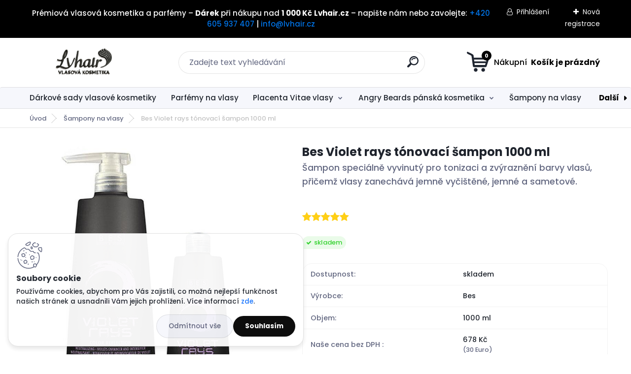

--- FILE ---
content_type: text/html; charset=utf-8
request_url: https://www.lvhair.cz/bes/violet-rays-tonovaci-sampon-1000-ml/
body_size: 30461
content:


        <!DOCTYPE html>
    <html xmlns:og="http://ogp.me/ns#" xmlns:fb="http://www.facebook.com/2008/fbml" lang="cs" class="tmpl__titanium">
      <head>
          <script>
              window.cookie_preferences = getCookieSettings('cookie_preferences');
              window.cookie_statistics = getCookieSettings('cookie_statistics');
              window.cookie_marketing = getCookieSettings('cookie_marketing');

              function getCookieSettings(cookie_name) {
                  if (document.cookie.length > 0)
                  {
                      cookie_start = document.cookie.indexOf(cookie_name + "=");
                      if (cookie_start != -1)
                      {
                          cookie_start = cookie_start + cookie_name.length + 1;
                          cookie_end = document.cookie.indexOf(";", cookie_start);
                          if (cookie_end == -1)
                          {
                              cookie_end = document.cookie.length;
                          }
                          return unescape(document.cookie.substring(cookie_start, cookie_end));
                      }
                  }
                  return false;
              }
          </script>
                    <script async src="https://www.googletagmanager.com/gtag/js?id=TLSB6B6"></script>
                            <script>
                    window.dataLayer = window.dataLayer || [];
                    function gtag(){dataLayer.push(arguments)};
                    gtag('consent', 'default', {
                        'ad_storage': String(window.cookie_marketing) !== 'false' ? 'granted' : 'denied',
                        'analytics_storage': String(window.cookie_statistics) !== 'false' ? 'granted' : 'denied',
                        'ad_personalization': String(window.cookie_statistics) !== 'false' ? 'granted' : 'denied',
                        'ad_user_data': String(window.cookie_statistics) !== 'false' ? 'granted' : 'denied'
                    });
                    dataLayer.push({
                        'event': 'default_consent'
                    });
                </script>
                    <script>(function(w,d,s,l,i){w[l]=w[l]||[];w[l].push({'gtm.start':
          new Date().getTime(),event:'gtm.js'});var f=d.getElementsByTagName(s)[0],
        j=d.createElement(s),dl=l!='dataLayer'?'&l='+l:'';j.async=true;j.src=
        'https://www.googletagmanager.com/gtm.js?id='+i+dl;f.parentNode.insertBefore(j,f);
      })(window,document,'script','dataLayer','GTM-TLSB6B6');
        window.dataLayer = window.dataLayer || [];
        window.dataLayer.push({
            event: 'eec.pageview',
            clientIP: '3.141.170.XX'
        });

    </script>
        <!-- Start Srovname.cz Pixel -->
    <script>
      !function(e,n,t,a,s,o,r){ e[a]||((s=e[a]=function(){s.process?s.process.apply(s,arguments):s.queue.push(arguments)}).queue=[],(o=n.createElement(t)).async=1,o.src='https://tracking.srovname.cz/srovnamepixel.js',o.dataset.srv9="1",(r=n.getElementsByTagName(t)[0]).parentNode.insertBefore(o,r))}(window,document,"script","srovname");srovname("init",'a008299e37fa1da9a276a54ac6dd2538');
    </script>
    <!-- End Srovname.cz Pixel -->
          <script type="text/javascript" src="https://c.seznam.cz/js/rc.js"></script>
              <title>Bes Violet Rays tónovací šampon 1000 ml – Neutralizace žlutých tónů</title>
        <script type="text/javascript">var action_unavailable='action_unavailable';var id_language = 'cs';var id_country_code = 'CZ';var language_code = 'cs-CZ';var path_request = '/request.php';var type_request = 'POST';var cache_break = "2511"; var enable_console_debug = false; var enable_logging_errors = false;var administration_id_language = 'cs';var administration_id_country_code = 'CZ';</script>          <script type="text/javascript" src="//ajax.googleapis.com/ajax/libs/jquery/1.8.3/jquery.min.js"></script>
          <script type="text/javascript" src="//code.jquery.com/ui/1.12.1/jquery-ui.min.js" ></script>
                  <script src="/wa_script/js/jquery.hoverIntent.minified.js?_=2025-01-14-11-59" type="text/javascript"></script>
        <script type="text/javascript" src="/admin/jscripts/jquery.qtip.min.js?_=2025-01-14-11-59"></script>
                  <script src="/wa_script/js/jquery.selectBoxIt.min.js?_=2025-01-14-11-59" type="text/javascript"></script>
                  <script src="/wa_script/js/bs_overlay.js?_=2025-01-14-11-59" type="text/javascript"></script>
        <script src="/wa_script/js/bs_design.js?_=2025-01-14-11-59" type="text/javascript"></script>
        <script src="/admin/jscripts/wa_translation.js?_=2025-01-14-11-59" type="text/javascript"></script>
        <link rel="stylesheet" type="text/css" href="/css/jquery.selectBoxIt.wa_script.css?_=2025-01-14-11-59" media="screen, projection">
        <link rel="stylesheet" type="text/css" href="/css/jquery.qtip.lupa.css?_=2025-01-14-11-59">
        
                  <script src="/wa_script/js/jquery.colorbox-min.js?_=2025-01-14-11-59" type="text/javascript"></script>
          <link rel="stylesheet" type="text/css" href="/css/colorbox.css?_=2025-01-14-11-59">
          <script type="text/javascript">
            jQuery(document).ready(function() {
              (function() {
                function createGalleries(rel) {
                  var regex = new RegExp(rel + "\\[(\\d+)]"),
                      m, group = "g_" + rel, groupN;
                  $("a[rel*=" + rel + "]").each(function() {
                    m = regex.exec(this.getAttribute("rel"));
                    if(m) {
                      groupN = group + m[1];
                    } else {
                      groupN = group;
                    }
                    $(this).colorbox({
                      rel: groupN,
                      slideshow:true,
                       maxWidth: "85%",
                       maxHeight: "85%",
                       returnFocus: false
                    });
                  });
                }
                createGalleries("lytebox");
                createGalleries("lyteshow");
              })();
            });</script>
          <script type="text/javascript">
      function init_products_hovers()
      {
        jQuery(".product").hoverIntent({
          over: function(){
            jQuery(this).find(".icons_width_hack").animate({width: "130px"}, 300, function(){});
          } ,
          out: function(){
            jQuery(this).find(".icons_width_hack").animate({width: "10px"}, 300, function(){});
          },
          interval: 40
        });
      }
      jQuery(document).ready(function(){

        jQuery(".param select, .sorting select").selectBoxIt();

        jQuery(".productFooter").click(function()
        {
          var $product_detail_link = jQuery(this).parent().find("a:first");

          if($product_detail_link.length && $product_detail_link.attr("href"))
          {
            window.location.href = $product_detail_link.attr("href");
          }
        });
        init_products_hovers();
        
        ebar_details_visibility = {};
        ebar_details_visibility["user"] = false;
        ebar_details_visibility["basket"] = false;

        ebar_details_timer = {};
        ebar_details_timer["user"] = setTimeout(function(){},100);
        ebar_details_timer["basket"] = setTimeout(function(){},100);

        function ebar_set_show($caller)
        {
          var $box_name = $($caller).attr("id").split("_")[0];

          ebar_details_visibility["user"] = false;
          ebar_details_visibility["basket"] = false;

          ebar_details_visibility[$box_name] = true;

          resolve_ebar_set_visibility("user");
          resolve_ebar_set_visibility("basket");
        }

        function ebar_set_hide($caller)
        {
          var $box_name = $($caller).attr("id").split("_")[0];

          ebar_details_visibility[$box_name] = false;

          clearTimeout(ebar_details_timer[$box_name]);
          ebar_details_timer[$box_name] = setTimeout(function(){resolve_ebar_set_visibility($box_name);},300);
        }

        function resolve_ebar_set_visibility($box_name)
        {
          if(   ebar_details_visibility[$box_name]
             && jQuery("#"+$box_name+"_detail").is(":hidden"))
          {
            jQuery("#"+$box_name+"_detail").slideDown(300);
          }
          else if(   !ebar_details_visibility[$box_name]
                  && jQuery("#"+$box_name+"_detail").not(":hidden"))
          {
            jQuery("#"+$box_name+"_detail").slideUp(0, function() {
              $(this).css({overflow: ""});
            });
          }
        }

        
        jQuery("#user_icon, #basket_icon").hoverIntent({
          over: function(){
            ebar_set_show(this);
            
          } ,
          out: function(){
            ebar_set_hide(this);
          },
          interval: 40
        });
        
        jQuery("#user_icon").click(function(e)
        {
          if(jQuery(e.target).attr("id") == "user_icon")
          {
            window.location.href = "https://www.lvhair.cz/lvhair-cz/e-login/";
          }
        });

        jQuery("#basket_icon").click(function(e)
        {
          if(jQuery(e.target).attr("id") == "basket_icon")
          {
            window.location.href = "https://www.lvhair.cz/lvhair-cz/e-basket/";
          }
        });
      
      });
    </script>        <meta http-equiv="Content-language" content="cs">
        <meta http-equiv="Content-Type" content="text/html; charset=utf-8">
        <meta name="language" content="czech">
        <meta name="keywords" content="tónovací šampon, neutralizace žlutých tónů, fialový šampon, Bes Violet Rays, šedý odstín vlasů, Color Reflection,">
        <meta name="description" content="Neutralizuje žluté podtóny a dodává vlasům šedé či fialové odstíny. Profesionální šampon BES pro barvené i zesvětlené vlasy. Lvhair.cz">
        <meta name="revisit-after" content="1 Days">
        <meta name="distribution" content="global">
        <meta name="expires" content="never">
                  <meta name="expires" content="never">
                    <link rel="previewimage" href="https://www.lvhair.cz/fotky34610/fotos/_vyr_1050VIOLET-RAYS-sampon.jpg" />
                    <link rel="canonical" href="https://www.lvhair.cz/bes/violet-rays-tonovaci-sampon-1000-ml/"/>
          <meta property="og:image" content="http://www.lvhair.cz/fotky34610/fotos/_vyr_1050VIOLET-RAYS-sampon.jpg" />
<meta property="og:image:secure_url" content="https://www.lvhair.cz/fotky34610/fotos/_vyr_1050VIOLET-RAYS-sampon.jpg" />
<meta property="og:image:type" content="image/jpeg" />
<meta property="og:url" content="http://www.lvhair.cz/lvhair-cz/eshop/1-1-Sampony-na-vlasy/0/5/1050-Bes-Violet-rays-tonovaci-sampon-1000-ml" />
<meta property="og:title" content="Bes Violet rays tónovací šampon 1000 ml" />
<meta property="og:description" content="Šampon speciálně vyvinutý pro tonizaci a zvýraznění barvy vlasů, přičemž vlasy zanechává jemně vyčištěné, jemné a sametové. Neutralizuje žluté podtóny a dodává vlasům šedé či fialové odstíny. Profesionální šampon BES pro barvené i zesvětlené vlasy. Lvhair.cz" />
<meta property="og:type" content="product" />
<meta property="og:site_name" content="Profesionální vlasová kosmetika a parfémy | Lvhair.cz" />

<meta name="google-site-verification" content="mSGs9vy2mQO4yzV0QyCzKOKerXBLtRAr48I53m-Vrmo"/>
<meta name="seznam-wmt" content="e0qBF3yPXuJDPWMcBbQtRUtrF07EHumC"/>
<meta name="facebook-domain-verification" content="sxfejvavuzfyvobbyplzdm9bb2nv3p"/>            <meta name="robots" content="index, follow">
                      <link href="//www.lvhair.cz/fotky34610/Favicon-Lvhair.jpg" rel="icon" type="image/jpeg">
          <link rel="shortcut icon" type="image/jpeg" href="//www.lvhair.cz/fotky34610/Favicon-Lvhair.jpg">
                  <link rel="stylesheet" type="text/css" href="/css/lang_dependent_css/lang_cs.css?_=2025-01-14-11-59" media="screen, projection">
                <link rel='stylesheet' type='text/css' href='/wa_script/js/styles.css?_=2025-01-14-11-59'>
        <script language='javascript' type='text/javascript' src='/wa_script/js/javascripts.js?_=2025-01-14-11-59'></script>
        <script language='javascript' type='text/javascript' src='/wa_script/js/check_tel.js?_=2025-01-14-11-59'></script>
          <script src="/assets/javascripts/buy_button.js?_=2025-01-14-11-59"></script>
            <script type="text/javascript" src="/wa_script/js/bs_user.js?_=2025-01-14-11-59"></script>
        <script type="text/javascript" src="/wa_script/js/bs_fce.js?_=2025-01-14-11-59"></script>
        <script type="text/javascript" src="/wa_script/js/bs_fixed_bar.js?_=2025-01-14-11-59"></script>
        <script type="text/javascript" src="/bohemiasoft/js/bs.js?_=2025-01-14-11-59"></script>
        <script src="/wa_script/js/jquery.number.min.js?_=2025-01-14-11-59" type="text/javascript"></script>
        <script type="text/javascript">
            BS.User.id = 34610;
            BS.User.domain = "lvhair-cz";
            BS.User.is_responsive_layout = true;
            BS.User.max_search_query_length = 50;
            BS.User.max_autocomplete_words_count = 5;

            WA.Translation._autocompleter_ambiguous_query = ' Hledavý výraz je pro našeptávač příliš obecný. Zadejte prosím další znaky, slova nebo pokračujte odesláním formuláře pro vyhledávání.';
            WA.Translation._autocompleter_no_results_found = ' Nebyly nalezeny žádné produkty ani kategorie.';
            WA.Translation._error = " Chyba";
            WA.Translation._success = " Nastaveno";
            WA.Translation._warning = " Upozornění";
            WA.Translation._multiples_inc_notify = '<p class="multiples-warning"><strong>Tento produkt je možné objednat pouze v násobcích #inc#. </strong><br><small>Vámi zadaný počet kusů byl navýšen dle tohoto násobku.</small></p>';
            WA.Translation._shipping_change_selected = " Změnit...";
            WA.Translation._shipping_deliver_to_address = " Zásilka bude doručena na zvolenou adresu";

            BS.Design.template = {
              name: "titanium",
              is_selected: function(name) {
                if(Array.isArray(name)) {
                  return name.indexOf(this.name) > -1;
                } else {
                  return name === this.name;
                }
              }
            };
            BS.Design.isLayout3 = true;
            BS.Design.templates = {
              TEMPLATE_ARGON: "argon",TEMPLATE_NEON: "neon",TEMPLATE_CARBON: "carbon",TEMPLATE_XENON: "xenon",TEMPLATE_AURUM: "aurum",TEMPLATE_CUPRUM: "cuprum",TEMPLATE_ERBIUM: "erbium",TEMPLATE_CADMIUM: "cadmium",TEMPLATE_BARIUM: "barium",TEMPLATE_CHROMIUM: "chromium",TEMPLATE_SILICIUM: "silicium",TEMPLATE_IRIDIUM: "iridium",TEMPLATE_INDIUM: "indium",TEMPLATE_OXYGEN: "oxygen",TEMPLATE_HELIUM: "helium",TEMPLATE_FLUOR: "fluor",TEMPLATE_FERRUM: "ferrum",TEMPLATE_TERBIUM: "terbium",TEMPLATE_URANIUM: "uranium",TEMPLATE_ZINCUM: "zincum",TEMPLATE_CERIUM: "cerium",TEMPLATE_KRYPTON: "krypton",TEMPLATE_THORIUM: "thorium",TEMPLATE_ETHERUM: "etherum",TEMPLATE_KRYPTONIT: "kryptonit",TEMPLATE_TITANIUM: "titanium",TEMPLATE_PLATINUM: "platinum"            };
        </script>
        <meta name="msvalidate.01" content="F8060B01708A86A150F55A5D16573170">
<script>
document.addEventListener('DOMContentLoaded', () => {
    function addProductLinks() {
        document.querySelectorAll('.product, .product3').forEach(product => {
            const linkElement = product.querySelector('.product-box-link');
            if (linkElement && !product.querySelector('.to-the-detail')) { // Zabránění duplicit
                const href = linkElement.getAttribute('href');
                const priceBox = product.querySelector('.productPriceBox, .product3PriceBox');

                if (priceBox) {
                    const anchor = document.createElement('a');
                    anchor.href = href;
                    anchor.classList.add('to-the-detail');
                    anchor.textContent = 'Detail produktu';
                    priceBox.appendChild(anchor);
                }
            }
        });
    }

    // Poprvé spustíme script
    addProductLinks();

    // Observer pro dynamické změny v DOM
    const observer = new MutationObserver(() => {
        addProductLinks();
    });

    // Sledujeme kontejner s produkty (přizpůsob podle potřeby)
    const targetNode = document.querySelector('.product-list') || document.body;
    observer.observe(targetNode, { childList: true, subtree: true });
});
</script>
<script>
document.addEventListener("DOMContentLoaded", function() {
  const items = document.querySelectorAll(".homepage_blog_4.type-img .article");

  items.forEach(function(article) {
    const imgWrapper = article.querySelector(".image");
    const hasImg = imgWrapper && imgWrapper.querySelector("img");

    if (!hasImg) {
      article.classList.add("no-img");
    }
  });
});
</script>
          <script src="/js/progress_button/modernizr.custom.js"></script>
                      <link rel="stylesheet" type="text/css" href="/bower_components/owl.carousel/dist/assets/owl.carousel.min.css" />
            <link rel="stylesheet" type="text/css" href="/bower_components/owl.carousel/dist/assets/owl.theme.default.min.css" />
            <script src="/bower_components/owl.carousel/dist/owl.carousel.min.js"></script>
                      <link rel="stylesheet" type="text/css" href="/bower_components/priority-nav/dist/priority-nav-core.css" />
            <script src="/bower_components/priority-nav/dist/priority-nav.js"></script>
                      <link rel="stylesheet" type="text/css" href="//static.bohemiasoft.com/jave/style.css?_=2025-01-14-11-59" media="screen">
                    <link rel="stylesheet" type="text/css" href="/css/font-awesome.4.7.0.min.css" media="screen">
          <link rel="stylesheet" type="text/css" href="/sablony/nove/titanium/titaniumpurple/css/product_var3.css?_=2025-01-14-11-59" media="screen">
          <style>
    :root {
        --primary: #000000;
        --primary-dark: #000000;
        --secondary: #f6f7fc;
        --secondary-v2: #626780;
        --element-color: #1f242d;
        --stars: #ffcf15;
        --sale: #c91e1e;
        
        --empty-basket-text: " Košík je prázdný";
        --full-shopping-basket-text: "nákupní košík";
        --choose-delivery-method-text: "Vyberte způsob doručení";
        --choose-payment-method-text: "Vyberte způsob platby";
        --free-price-text: "Zdarma";
        --continue-without-login-text: "Pokračovat bez přihlášení";
        --summary-order-text: "Shrnutí Vaší objednávky";
        --cart-contents-text: "Váš košík";
        --in-login-text: "Přihlášení";
        --in-registration-text: "Nová registrace";
        --in-forgotten-pass-text: "Zapomenuté heslo";
        --price-list-filter-text: "Ceník";
        --search-see-everything-text: "Zobrazit vše";
        --discount-code-text: "Mám slevový kód";
        --searched-cats-text: "Hledané kategorie";
        --back-to-eshop-text: "Zpátky do eshopu";
        --to-category-menu-text: "Do kategorie";
        --back-menu-text: "Zpět";
        --pagination-next-text: "Další";
        --pagination-previous-text: "Předchozí";
        --cookies-files-text: "Soubory cookie";
        --newsletter-button-text: "Odebírat";
        --newsletter-be-up-to-date-text: "Buďte v obraze";
        --specify-params-text: "Vyberte parametry";
        --article-tags-text: "Tagy článku";
        --watch-product-text: "Hlídat produkt";
        --notfull-shopping-text: "Nákupní";
        --notfull-basket-is-empty-text: " Košík je prázdný";
        --whole-blog-article-text: "Celý článek";
        --basket-content-text: " Obsah košíku";
        --products-in-cat-text: " Produkty v kategorii";
        
    }
</style>
          <link rel="stylesheet"
                type="text/css"
                id="tpl-editor-stylesheet"
                href="/sablony/nove/titanium/titaniumpurple/css/colors.css?_=2025-01-14-11-59"
                media="screen">

          <meta name="viewport" content="width=device-width, initial-scale=1.0">
          <link rel="stylesheet" 
                   type="text/css" 
                   href="https://static.bohemiasoft.com/custom-css/titanium.css?_1763555132" 
                   media="screen"><style type="text/css">
               <!--#site_logo{
                  width: 275px;
                  height: 100px;
                  background-image: url('/fotky34610/design_setup/images/logo_Lvhair-logo-nove.jpg?cache_time=1757677380');
                  background-repeat: no-repeat;
                  
                }html body .myheader { 
          background-image: none;
          border: black;
          background-repeat: repeat;
          background-position: 0px 0px;
          background-color: #ffffff;
        }#page_background{
                  background-image: none;
                  background-repeat: repeat;
                  background-position: 0px 0px;
                  background-color: #ffffff;
                }.bgLupa{
                  padding: 0;
                  border: none;
                }

 :root { 
 }
-->
                </style>          <link rel="stylesheet" type="text/css" href="/fotky34610/design_setup/css/user_defined.css?_=1765376536" media="screen, projection">
                    <script type="text/javascript" src="/admin/jscripts/wa_dialogs.js?_=2025-01-14-11-59"></script>
            <script>
      $(document).ready(function() {
        if (getCookie('show_cookie_message' + '_34610_cz') != 'no') {
          if($('#cookies-agreement').attr('data-location') === '0')
          {
            $('.cookies-wrapper').css("top", "0px");
          }
          else
          {
            $('.cookies-wrapper').css("bottom", "0px");
          }
          $('.cookies-wrapper').show();
        }

        $('#cookies-notify__close').click(function() {
          setCookie('show_cookie_message' + '_34610_cz', 'no');
          $('#cookies-agreement').slideUp();
          $("#masterpage").attr("style", "");
          setCookie('cookie_preferences', 'true');
          setCookie('cookie_statistics', 'true');
          setCookie('cookie_marketing', 'true');
          window.cookie_preferences = true;
          window.cookie_statistics = true;
          window.cookie_marketing = true;
          if(typeof gtag === 'function') {
              gtag('consent', 'update', {
                  'ad_storage': 'granted',
                  'analytics_storage': 'granted',
                  'ad_user_data': 'granted',
                  'ad_personalization': 'granted'
              });
          }
         return false;
        });

        $("#cookies-notify__disagree").click(function(){
            save_preferences();
        });

        $('#cookies-notify__preferences-button-close').click(function(){
            var cookies_notify_preferences = $("#cookies-notify-checkbox__preferences").is(':checked');
            var cookies_notify_statistics = $("#cookies-notify-checkbox__statistics").is(':checked');
            var cookies_notify_marketing = $("#cookies-notify-checkbox__marketing").is(':checked');
            save_preferences(cookies_notify_preferences, cookies_notify_statistics, cookies_notify_marketing);
        });

        function save_preferences(preferences = false, statistics = false, marketing = false)
        {
            setCookie('show_cookie_message' + '_34610_cz', 'no');
            $('#cookies-agreement').slideUp();
            $("#masterpage").attr("style", "");
            setCookie('cookie_preferences', preferences);
            setCookie('cookie_statistics', statistics);
            setCookie('cookie_marketing', marketing);
            window.cookie_preferences = preferences;
            window.cookie_statistics = statistics;
            window.cookie_marketing = marketing;
            if(marketing && typeof gtag === 'function')
            {
                gtag('consent', 'update', {
                    'ad_storage': 'granted'
                });
            }
            if(statistics && typeof gtag === 'function')
            {
                gtag('consent', 'update', {
                    'analytics_storage': 'granted',
                    'ad_user_data': 'granted',
                    'ad_personalization': 'granted',
                });
            }
            if(marketing === false && BS && BS.seznamIdentity) {
                BS.seznamIdentity.clearIdentity();
            }
        }

        /**
         * @param {String} cookie_name
         * @returns {String}
         */
        function getCookie(cookie_name) {
          if (document.cookie.length > 0)
          {
            cookie_start = document.cookie.indexOf(cookie_name + "=");
            if (cookie_start != -1)
            {
              cookie_start = cookie_start + cookie_name.length + 1;
              cookie_end = document.cookie.indexOf(";", cookie_start);
              if (cookie_end == -1)
              {
                cookie_end = document.cookie.length;
              }
              return unescape(document.cookie.substring(cookie_start, cookie_end));
            }
          }
          return "";
        }
        
        /**
         * @param {String} cookie_name
         * @param {String} value
         */
        function setCookie(cookie_name, value) {
          var time = new Date();
          time.setTime(time.getTime() + 365*24*60*60*1000); // + 1 rok
          var expires = "expires="+time.toUTCString();
          document.cookie = cookie_name + "=" + escape(value) + "; " + expires + "; path=/";
        }
      });
    </script>
    <script async src="https://www.googletagmanager.com/gtag/js?id=AW-953555374"></script><script>
window.dataLayer = window.dataLayer || [];
function gtag(){dataLayer.push(arguments);}
gtag('js', new Date());
gtag('config', 'AW-953555374', { debug_mode: true });
</script>        <script type="text/javascript" src="/wa_script/js/search_autocompleter.js?_=2025-01-14-11-59"></script>
              <script>
              WA.Translation._complete_specification = "Kompletní specifikace";
              WA.Translation._dont_have_acc = "Nemáte účet? ";
              WA.Translation._have_acc = "Již máte účet? ";
              WA.Translation._register_titanium = "Zaregistrujte se ";
              WA.Translation._login_titanium = "Přihlašte se ";
              WA.Translation._placeholder_voucher = "Sem vložte kód";
          </script>
                <script src="/wa_script/js/template/titanium/script.js?_=2025-01-14-11-59"></script>
                    <link rel="stylesheet" type="text/css" href="/assets/vendor/magnific-popup/magnific-popup.css" />
      <script src="/assets/vendor/magnific-popup/jquery.magnific-popup.js"></script>
      <script type="text/javascript">
        BS.env = {
          decPoint: ",",
          basketFloatEnabled: false        };
      </script>
      <script type="text/javascript" src="/node_modules/select2/dist/js/select2.min.js"></script>
      <script type="text/javascript" src="/node_modules/maximize-select2-height/maximize-select2-height.min.js"></script>
      <script type="text/javascript">
        (function() {
          $.fn.select2.defaults.set("language", {
            noResults: function() {return " Nenalezeny žádné položky"},
            inputTooShort: function(o) {
              var n = o.minimum - o.input.length;
              return " Prosím zadejte #N# nebo více znaků.".replace("#N#", n);
            }
          });
          $.fn.select2.defaults.set("width", "100%")
        })();

      </script>
      <link type="text/css" rel="stylesheet" href="/node_modules/select2/dist/css/select2.min.css" />
      <script type="text/javascript" src="/wa_script/js/countdown_timer.js?_=2025-01-14-11-59"></script>
      <script type="text/javascript" src="/wa_script/js/app.js?_=2025-01-14-11-59"></script>
      <script type="text/javascript" src="/node_modules/jquery-validation/dist/jquery.validate.min.js"></script>

      <script src="https://popup.marketplace-wa.cz/media/pop.1fda7e8565bb8c679038a4f3835680ceacc6139c.1759824281.js" async></script>
          </head>
          <script type="text/javascript">
        var fb_pixel = 'active';
      </script>
      <script type="text/javascript" src="/wa_script/js/fb_pixel_func.js"></script>
        <body class="lang-cs layout3 not-home page-product-detail page-product-1050 basket-empty slider_available template-slider-disabled vat-payer-y alternative-currency-y" >
      <!-- Google Tag Manager (noscript) end -->
    <noscript><iframe src="https://www.googletagmanager.com/ns.html?id=GTM-TLSB6B6"
                      height="0" width="0" style="display:none;visibility:hidden"></iframe></noscript>
    <!-- End Google Tag Manager (noscript) -->
          <a name="topweb"></a>
            <div id="cookies-agreement" class="cookies-wrapper" data-location="1"
         style="background-color: #ffffff;
                 opacity: 0.95"
    >
      <div class="cookies-notify-background"></div>
      <div class="cookies-notify" style="display:block!important;">
        <div class="cookies-notify__bar">
          <div class="cookies-notify__bar1">
            <div class="cookies-notify__text"
                                  style="color: #000000;"
                                 >
                Používáme cookies, abychom pro Vás zajistili, co možná nejlepší funkčnost našich stránek a usnadnili Vám jejich prohlížení. Více informací <span class="cookies-notify__detail_button"style="color: #000000;">zde</span>.            </div>
            <div class="cookies-notify__button">
                <a href="#" id="cookies-notify__disagree" class="secondary-btn"
                   style="color: #000000;
                           background-color: #ffffff;
                           opacity: 1"
                >Odmítnout vše</a>
              <a href="#" id="cookies-notify__close"
                 style="color: #000000;
                        background-color: #ffffff;
                        opacity: 1"
                >Souhlasím</a>
            </div>
          </div>
                        <div class="cookies-notify__detail_box hidden"
                                  style="color: #000000;"
                             >
                <div id="cookies-nofify__close_detail"> Zavřít</div>
                <div>
                    <br />
                    <b> Co jsou cookies?</b><br />
                    <span> Cookies jsou krátké textové informace, které jsou uloženy ve Vašem prohlížeči. Tyto informace běžně používají všechny webové stránky a jejich procházením dochází k ukládání cookies. Pomocí partnerských skriptů, které mohou stránky používat (například Google analytics</span><br /><br />
                    <b> Jak lze nastavit práci webu s cookies?</b><br />
                    <span> Přestože doporučujeme povolit používání všech typů cookies, práci webu s nimi můžete nastavit dle vlastních preferencí pomocí checkboxů zobrazených níže. Po odsouhlasení nastavení práce s cookies můžete změnit své rozhodnutí smazáním či editací cookies přímo v nastavení Vašeho prohlížeče. Podrobnější informace k promazání cookies najdete v nápovědě Vašeho prohlížeče.</span>
                </div>
                <div class="cookies-notify__checkboxes"
                                         style="color: #000000;"
                                     >
                    <div class="checkbox-custom checkbox-default cookies-notify__checkbox">
                        <input type="checkbox" id="cookies-notify-checkbox__functional" checked disabled />
                        <label for="cookies-notify-checkbox__functional" class="cookies-notify__checkbox_label"> Nutné</label>
                    </div>
                    <div class="checkbox-custom checkbox-default cookies-notify__checkbox">
                        <input type="checkbox" id="cookies-notify-checkbox__preferences" checked />
                        <label for="cookies-notify-checkbox__preferences" class="cookies-notify__checkbox_label"> Preferenční</label>
                    </div>
                    <div class="checkbox-custom checkbox-default cookies-notify__checkbox">
                        <input type="checkbox" id="cookies-notify-checkbox__statistics" checked />
                        <label for="cookies-notify-checkbox__statistics" class="cookies-notify__checkbox_label"> Statistické</label>
                    </div>
                    <div class="checkbox-custom checkbox-default cookies-notify__checkbox">
                        <input type="checkbox" id="cookies-notify-checkbox__marketing" checked />
                        <label for="cookies-notify-checkbox__marketing" class="cookies-notify__checkbox_label"> Marketingové</label>
                    </div>
                </div>
                <div id="cookies-notify__cookie_types">
                    <div class="cookies-notify__cookie_type cookie-active" data-type="functional">
                         Nutné (13)
                    </div>
                    <div class="cookies-notify__cookie_type" data-type="preferences">
                         Preferenční (1)
                    </div>
                    <div class="cookies-notify__cookie_type" data-type="statistics">
                         Statistické (15)
                    </div>
                    <div class="cookies-notify__cookie_type" data-type="marketing">
                         Marketingové (15)
                    </div>
                    <div class="cookies-notify__cookie_type" data-type="unclassified">
                         Neklasifikované (7)
                    </div>
                </div>
                <div id="cookies-notify__cookie_detail">
                    <div class="cookie-notify__cookie_description">
                        <span id="cookie-notify__description_functional" class="cookie_description_active"> Tyto informace jsou nezbytné ke správnému chodu webové stránky jako například vkládání zboží do košíku, uložení vyplněných údajů nebo přihlášení do zákaznické sekce.</span>
                        <span id="cookie-notify__description_preferences" class="hidden"> Tyto cookies umožní přizpůsobit chování nebo vzhled stránky dle Vašich potřeb, například volba jazyka.</span>
                        <span id="cookie-notify__description_statistics" class="hidden"> Díky těmto cookies mohou majitelé i developeři webu více porozumět chování uživatelů a vyvijet stránku tak, aby byla co nejvíce prozákaznická. Tedy abyste co nejrychleji našli hledané zboží nebo co nejsnáze dokončili jeho nákup.</span>
                        <span id="cookie-notify__description_marketing" class="hidden"> Tyto informace umožní personalizovat zobrazení nabídek přímo pro Vás díky historické zkušenosti procházení dřívějších stránek a nabídek.</span>
                        <span id="cookie-notify__description_unclassified" class="hidden"> Tyto cookies prozatím nebyly roztříděny do vlastní kategorie.</span>
                    </div>
                    <style>
                        #cookies-notify__cookie_detail_table td
                        {
                            color: #000000                        }
                    </style>
                    <table class="table" id="cookies-notify__cookie_detail_table">
                        <thead>
                            <tr>
                                <th> Jméno</th>
                                <th> Účel</th>
                                <th> Vypršení</th>
                            </tr>
                        </thead>
                        <tbody>
                                                    <tr>
                                <td>show_cookie_message</td>
                                <td>Ukládá informaci o potřebě zobrazení cookie lišty</td>
                                <td>1 rok</td>
                            </tr>
                                                        <tr>
                                <td>__zlcmid</td>
                                <td>Tento soubor cookie se používá k uložení identity návštěvníka během návštěv a preference návštěvníka deaktivovat naši funkci živého chatu. </td>
                                <td>1 rok</td>
                            </tr>
                                                        <tr>
                                <td>__cfruid</td>
                                <td>Tento soubor cookie je součástí služeb poskytovaných společností Cloudflare – včetně vyrovnávání zátěže, doručování obsahu webových stránek a poskytování připojení DNS pro provozovatele webových stránek. </td>
                                <td>relace</td>
                            </tr>
                                                        <tr>
                                <td>_auth</td>
                                <td>Zajišťuje bezpečnost procházení návštěvníků tím, že zabraňuje padělání požadavků mezi stránkami. Tento soubor cookie je nezbytný pro bezpečnost webu a návštěvníka. </td>
                                <td>1 rok</td>
                            </tr>
                                                        <tr>
                                <td>csrftoken</td>
                                <td>Pomáhá předcházet útokům Cross-Site Request Forgery (CSRF). 
</td>
                                <td>1 rok</td>
                            </tr>
                                                        <tr>
                                <td>PHPSESSID</td>
                                <td>Zachovává stav uživatelské relace napříč požadavky na stránky. </td>
                                <td>relace</td>
                            </tr>
                                                        <tr>
                                <td>rc::a</td>
                                <td>Tento soubor cookie se používá k rozlišení mezi lidmi a roboty. To je výhodné pro web, aby
vytvářet platné zprávy o používání jejich webových stránek. </td>
                                <td>persistentní</td>
                            </tr>
                                                        <tr>
                                <td>rc::c</td>
                                <td>Tento soubor cookie se používá k rozlišení mezi lidmi a roboty. </td>
                                <td>relace</td>
                            </tr>
                                                        <tr>
                                <td>AWSALBCORS</td>
                                <td>Registruje, který server-cluster obsluhuje návštěvníka. To se používá v kontextu s vyrovnáváním zátěže, aby se optimalizovala uživatelská zkušenost. </td>
                                <td>6 dnů</td>
                            </tr>
                                                        <tr>
                                <td>18plus_allow_access#</td>
                                <td>Ukládá informaci o odsouhlasení okna 18+ pro web.</td>
                                <td>neznámý</td>
                            </tr>
                                                        <tr>
                                <td>18plus_cat#</td>
                                <td>Ukládá informaci o odsouhlasení okna 18+ pro kategorii.</td>
                                <td>neznámý</td>
                            </tr>
                                                        <tr>
                                <td>bs_slide_menu</td>
                                <td></td>
                                <td>neznámý</td>
                            </tr>
                                                        <tr>
                                <td>left_menu</td>
                                <td>Ukládá informaci o způsobu zobrazení levého menu.</td>
                                <td>neznámý</td>
                            </tr>
                                                    </tbody>
                    </table>
                    <div class="cookies-notify__button">
                        <a href="#" id="cookies-notify__preferences-button-close"
                           style="color: #000000;
                                background-color: #ffffff;
                                opacity: 1">
                            Uložit nastavení                        </a>
                    </div>
                </div>
            </div>
                    </div>
      </div>
    </div>
    
  <div id="responsive_layout_large"></div><div id="page">      <div class="top-bar" id="topBar">
                  <div class="top-bar-content">
            <div style="font-family: Arial, sans-serif; font-size: 15px; color: #333; text-align: center; line-height: 1.6; padding: 10px 15px;">
<p style="margin: 0;">Prémiová vlasová kosmetika a parfémy – <strong>Dárek</strong> při nákupu nad <strong>1 000 Kč</strong><br /> <strong>Lvhair.cz</strong> – napište nám nebo zavolejte:<br /> <a href="tel:+420605937407" style="color: #0073e6; text-decoration: none;">+420 605 937 407</a> | <a href="mailto:info@lvhair.cz" style="color: #0073e6; text-decoration: none;">info@lvhair.cz</a></p>
</div>          </div>
                    <div class="top-bar-login">
                          <span class="user-login"><a href="/lvhair-cz/e-login">Přihlášení</a></span>
              <span class="user-register"><a href="/lvhair-cz/e-register">Nová registrace</a></span>
                        </div>
                        </div>
          <script type="text/javascript">
      var responsive_articlemenu_name = ' Menu';
      var responsive_eshopmenu_name = ' E-shop';
    </script>
        <link rel="stylesheet" type="text/css" href="/css/masterslider.css?_=2025-01-14-11-59" media="screen, projection">
    <script type="text/javascript" src="/js/masterslider.min.js"></script>
    <div class="myheader">
                <div class="navigate_bar">
            <div class="logo-wrapper">
            <a id="site_logo" href="//www.lvhair.cz" class="mylogo" aria-label="Logo"></a>
    </div>
                <div id="search">
      <form name="search" id="searchForm" action="/search-engine.htm" method="GET" enctype="multipart/form-data">
        <label for="q" class="title_left2"> Hľadanie</label>
        <p>
          <input name="slovo" type="text" class="inputBox" id="q" placeholder=" Zadejte text vyhledávání" maxlength="50">
          
          <input type="hidden" id="source_service" value="www.webareal.cz">
        </p>
        <div class="wrapper_search_submit">
          <input type="submit" class="search_submit" aria-label="search" name="search_submit" value="">
        </div>
        <div id="search_setup_area">
          <input id="hledatjak2" checked="checked" type="radio" name="hledatjak" value="2">
          <label for="hledatjak2">Hledat ve zboží</label>
          <br />
          <input id="hledatjak1"  type="radio" name="hledatjak" value="1">
          <label for="hledatjak1">Hledat v článcích</label>
                    <script type="text/javascript">
            function resolve_search_mode_visibility()
            {
              if (jQuery('form[name=search] input').is(':focus'))
              {
                if (jQuery('#search_setup_area').is(':hidden'))
                {
                  jQuery('#search_setup_area').slideDown(400);
                }
              }
              else
              {
                if (jQuery('#search_setup_area').not(':hidden'))
                {
                  jQuery('#search_setup_area').slideUp(400);
                }
              }
            }

            $('form[name=search] input').click(function() {
              this.focus();
            });

            jQuery('form[name=search] input')
                .focus(function() {
                  resolve_search_mode_visibility();
                })
                .blur(function() {
                  setTimeout(function() {
                    resolve_search_mode_visibility();
                  }, 1000);
                });

          </script>
                  </div>
      </form>
    </div>
            
  <div id="ebar" class="" >        <div id="basket_icon" >
            <div id="basket_detail">
                <div id="basket_arrow_tag"></div>
                <div id="basket_content_tag">
                    <a id="quantity_tag" href="/lvhair-cz/e-basket" rel="nofollow" class="elink"><span class="quantity_count">0</span>
                    <span class="basket_empty"> Váš nákupní košík <span class="bold">je prázdný</span></span></a>                </div>
            </div>
        </div>
                </div>      </div>
          </div>
        <div class="eshop-menu drop-menu" id="dropMenu">
      <div id="dropMenuWrapper">
            <div class="menu-wrapper leftmenu" id="menuWrapper">
          <ul class="root-eshop-menu" id="menuContent">
              <li class="home-button">
              <a href="//www.lvhair.cz">
      <i class="fa fa-home" aria-hidden="true"></i>
    </a>
            </li>
            <li class="eshop-menu-item item-1">
            <a class="item-link level-1" href="/Darkove-sady-vlasove-kosmetiky-c42_0_1.htm">Dárkové sady vlasové kosmetiky</a>
          </li>
        <li class="eshop-menu-item item-2">
            <a class="item-link level-1" href="/Parfemy-na-vlasy-c40_0_1.htm">Parfémy na vlasy</a>
          </li>
        <li class="eshop-menu-item item-3 has-submenu">
            <a class="item-link level-1" href="/Placenta-Vitae-vlasy-c38_0_1.htm">Placenta Vitae vlasy</a>
          <ul class="eshop-submenu-root menu-level-2">
          <li class="eshop-menu-item item-1">
            <div class="menu-item-box">
                <div class="menu-item-cat">
          <a class="item-link level-2" href="/Placenta-Vitae-vlasy-c38_89_2.htm">Placenta Xivitae</a>
                  </div>
      </div>
          </li>
        <li class="eshop-menu-item item-2">
            <div class="menu-item-box">
                <div class="menu-item-cat">
          <a class="item-link level-2" href="/Placenta-Vitae-vlasy-c38_90_2.htm">Xivitae Vegetal</a>
                  </div>
      </div>
          </li>
        </ul>
        </li>
        <li class="eshop-menu-item item-4 has-submenu">
            <a class="item-link level-1" href="/Angry-Beards-panska-kosmetika-c32_0_1.htm">Angry Beards pánská kosmetika</a>
          <ul class="eshop-submenu-root menu-level-2">
          <li class="eshop-menu-item item-1">
            <div class="menu-item-box">
                <div class="menu-item-cat">
          <a class="item-link level-2" href="/Angry-Beards-panska-kosmetika-c32_77_2.htm">Kule intimní kosmetika</a>
                  </div>
      </div>
          </li>
        <li class="eshop-menu-item item-2">
            <div class="menu-item-box">
                <div class="menu-item-cat">
          <a class="item-link level-2" href="/Angry-Beards-panska-kosmetika-c32_78_2.htm">Péče o vlasy</a>
                  </div>
      </div>
          </li>
        <li class="eshop-menu-item item-3">
            <div class="menu-item-box">
                <div class="menu-item-cat">
          <a class="item-link level-2" href="/Angry-Beards-panska-kosmetika-c32_79_2.htm">Péče o tělo</a>
                  </div>
      </div>
          </li>
        <li class="eshop-menu-item item-4">
            <div class="menu-item-box">
                <div class="menu-item-cat">
          <a class="item-link level-2" href="/Angry-Beards-panska-kosmetika-c32_80_2.htm">Kosmetické sady pro chlapy</a>
                  </div>
      </div>
          </li>
        <li class="eshop-menu-item item-5">
            <div class="menu-item-box">
                <div class="menu-item-cat">
          <a class="item-link level-2" href="/Angry-Beards-panska-kosmetika-c32_81_2.htm">Péče o vousy</a>
                  </div>
      </div>
          </li>
        <li class="eshop-menu-item item-6">
            <div class="menu-item-box">
                <div class="menu-item-cat">
          <a class="item-link level-2" href="/Angry-Beards-panska-kosmetika-c32_84_2.htm">Busyb dámská kosmetika</a>
                  </div>
      </div>
          </li>
        </ul>
        </li>
        <li class="eshop-menu-item item-5 has-submenu item-active">
            <a class="item-link level-1" href="/Sampony-na-vlasy-c1_0_1.htm">Šampony na vlasy</a>
          <ul class="eshop-submenu-root menu-level-2">
          <li class="eshop-menu-item item-1">
            <div class="menu-item-box">
                <div class="menu-item-cat">
          <a class="item-link level-2" href="/Sampony-na-vlasy-c1_11_2.htm">Šampony proti slunci</a>
                  </div>
      </div>
          </li>
        <li class="eshop-menu-item item-2">
            <div class="menu-item-box">
                <div class="menu-item-cat">
          <a class="item-link level-2" href="/Sampony-na-vlasy-c1_2_2.htm">Šampony na barvené vlasy</a>
                  </div>
      </div>
          </li>
        <li class="eshop-menu-item item-3">
            <div class="menu-item-box">
                <div class="menu-item-cat">
          <a class="item-link level-2" href="/Sampony-na-vlasy-c1_3_2.htm">Šampon na citlivou pokožku</a>
                  </div>
      </div>
          </li>
        <li class="eshop-menu-item item-4">
            <div class="menu-item-box">
                <div class="menu-item-cat">
          <a class="item-link level-2" href="/Sampony-na-vlasy-c1_9_2.htm">Regenerační šampony</a>
                  </div>
      </div>
          </li>
        <li class="eshop-menu-item item-5">
            <div class="menu-item-box">
                <div class="menu-item-cat">
          <a class="item-link level-2" href="/Sampony-na-vlasy-c1_7_2.htm">Šampony na mastné vlasy</a>
                  </div>
      </div>
          </li>
        <li class="eshop-menu-item item-6">
            <div class="menu-item-box">
                <div class="menu-item-cat">
          <a class="item-link level-2" href="/Sampony-na-vlasy-c1_6_2.htm">Šampony proti padání vlasů</a>
                  </div>
      </div>
          </li>
        <li class="eshop-menu-item item-7">
            <div class="menu-item-box">
                <div class="menu-item-cat">
          <a class="item-link level-2" href="/Sampony-na-vlasy-c1_5_2.htm">Šampony proti lupům</a>
                  </div>
      </div>
          </li>
        <li class="eshop-menu-item item-8">
            <div class="menu-item-box">
                <div class="menu-item-cat">
          <a class="item-link level-2" href="/Sampony-na-vlasy-c1_10_2.htm">Šampony na poškozené vlasy</a>
                  </div>
      </div>
          </li>
        <li class="eshop-menu-item item-9">
            <div class="menu-item-box">
                <div class="menu-item-cat">
          <a class="item-link level-2" href="/Sampony-na-vlasy-c1_29_2.htm">Dětské šampony</a>
                  </div>
      </div>
          </li>
        <li class="eshop-menu-item item-10">
            <div class="menu-item-box">
                <div class="menu-item-cat">
          <a class="item-link level-2" href="/Sampony-na-vlasy-c1_30_2.htm">Šampony pro vlnité vlasy</a>
                  </div>
      </div>
          </li>
        <li class="eshop-menu-item item-11">
            <div class="menu-item-box">
                <div class="menu-item-cat">
          <a class="item-link level-2" href="/Sampony-na-vlasy-c1_31_2.htm">Šampony pro muže</a>
                  </div>
      </div>
          </li>
        <li class="eshop-menu-item item-12">
            <div class="menu-item-box">
                <div class="menu-item-cat">
          <a class="item-link level-2" href="/Sampony-na-vlasy-c1_48_2.htm">Šampony na suché vlasy</a>
                  </div>
      </div>
          </li>
        <li class="eshop-menu-item item-13">
            <div class="menu-item-box">
                <div class="menu-item-cat">
          <a class="item-link level-2" href="/Sampony-na-vlasy-c1_68_2.htm">Tónovací šampony na vlasy</a>
                  </div>
      </div>
          </li>
        <li class="eshop-menu-item item-14">
            <div class="menu-item-box">
                <div class="menu-item-cat">
          <a class="item-link level-2" href="/Sampony-na-vlasy-c1_76_2.htm">Šampony pro objem vlasů</a>
                  </div>
      </div>
          </li>
        </ul>
        </li>
        <li class="eshop-menu-item item-6 has-submenu">
            <a class="item-link level-1" href="/Yodeyma-parfemy-a-kosmetika-c10_0_1.htm">Yodeyma parfémy a kosmetika</a>
          <ul class="eshop-submenu-root menu-level-2">
          <li class="eshop-menu-item item-1">
            <div class="menu-item-box">
                <div class="menu-item-cat">
          <a class="item-link level-2" href="/Yodeyma-parfemy-a-kosmetika-c10_46_2.htm">Dámské parfémy</a>
                  </div>
      </div>
          </li>
        <li class="eshop-menu-item item-2">
            <div class="menu-item-box">
                <div class="menu-item-cat">
          <a class="item-link level-2" href="/Yodeyma-parfemy-a-kosmetika-c10_47_2.htm">Pánské parfémy</a>
                  </div>
      </div>
          </li>
        <li class="eshop-menu-item item-3">
            <div class="menu-item-box">
                <div class="menu-item-cat">
          <a class="item-link level-2" href="/Yodeyma-parfemy-a-kosmetika-c10_86_2.htm">Dětské parfémy</a>
                  </div>
      </div>
          </li>
        <li class="eshop-menu-item item-4">
            <div class="menu-item-box">
                <div class="menu-item-cat">
          <a class="item-link level-2" href="/Yodeyma-parfemy-a-kosmetika-c10_83_2.htm">Pleťová kosmetika</a>
                  </div>
      </div>
          </li>
        </ul>
        </li>
        <li class="eshop-menu-item item-7 has-submenu">
            <a class="item-link level-1" href="/Styling-na-vlasy-c30_0_1.htm">Styling na vlasy</a>
          <ul class="eshop-submenu-root menu-level-2">
          <li class="eshop-menu-item item-1">
            <div class="menu-item-box">
                <div class="menu-item-cat">
          <a class="item-link level-2" href="/Styling-na-vlasy-c30_55_2.htm">Profesionální laky na vlasy</a>
                  </div>
      </div>
          </li>
        <li class="eshop-menu-item item-2">
            <div class="menu-item-box">
                <div class="menu-item-cat">
          <a class="item-link level-2" href="/Styling-na-vlasy-c30_56_2.htm">Lesky na vlasy</a>
                  </div>
      </div>
          </li>
        <li class="eshop-menu-item item-3">
            <div class="menu-item-box">
                <div class="menu-item-cat">
          <a class="item-link level-2" href="/Styling-na-vlasy-c30_57_2.htm">Gely na vlasy</a>
                  </div>
      </div>
          </li>
        <li class="eshop-menu-item item-4">
            <div class="menu-item-box">
                <div class="menu-item-cat">
          <a class="item-link level-2" href="/Styling-na-vlasy-c30_58_2.htm">Gumy na vlasy</a>
                  </div>
      </div>
          </li>
        <li class="eshop-menu-item item-5">
            <div class="menu-item-box">
                <div class="menu-item-cat">
          <a class="item-link level-2" href="/Styling-na-vlasy-c30_59_2.htm">Pěny na vlasy</a>
                  </div>
      </div>
          </li>
        <li class="eshop-menu-item item-6">
            <div class="menu-item-box">
                <div class="menu-item-cat">
          <a class="item-link level-2" href="/Styling-na-vlasy-c30_60_2.htm">Styling na vlasy</a>
                  </div>
      </div>
          </li>
        <li class="eshop-menu-item item-7">
            <div class="menu-item-box">
                <div class="menu-item-cat">
          <a class="item-link level-2" href="/Styling-na-vlasy-c30_61_2.htm">Barevná tužidla na vlasy</a>
                  </div>
      </div>
          </li>
        <li class="eshop-menu-item item-8">
            <div class="menu-item-box">
                <div class="menu-item-cat">
          <a class="item-link level-2" href="/Styling-na-vlasy-c30_62_2.htm">Vosky na vlasy</a>
                  </div>
      </div>
          </li>
        <li class="eshop-menu-item item-9">
            <div class="menu-item-box">
                <div class="menu-item-cat">
          <a class="item-link level-2" href="/Styling-na-vlasy-c30_63_2.htm">Oleje na vlasy</a>
                  </div>
      </div>
          </li>
        </ul>
        </li>
        <li class="eshop-menu-item item-8 has-submenu">
            <a class="item-link level-1" href="/Vlasova-pece-c12_0_1.htm">Vlasová péče</a>
          <ul class="eshop-submenu-root menu-level-2">
          <li class="eshop-menu-item item-1">
            <div class="menu-item-box">
                <div class="menu-item-cat">
          <a class="item-link level-2" href="/Vlasova-pece-c12_52_2.htm">Čistící tonikum na vlasy</a>
                  </div>
      </div>
          </li>
        <li class="eshop-menu-item item-2">
            <div class="menu-item-box">
                <div class="menu-item-cat">
          <a class="item-link level-2" href="/Vlasova-pece-c12_54_2.htm">Masky na vlasy</a>
                  </div>
      </div>
          </li>
        <li class="eshop-menu-item item-3">
            <div class="menu-item-box">
                <div class="menu-item-cat">
          <a class="item-link level-2" href="/Vlasova-pece-c12_85_2.htm">Laminační kosmetické ošetření</a>
                  </div>
      </div>
          </li>
        </ul>
        </li>
        <li class="eshop-menu-item item-9">
            <a class="item-link level-1" href="/Pripravky-proti-sediveni-vlasu-c7_0_1.htm">Přípravky proti šedivění vlasů</a>
          </li>
        <li class="eshop-menu-item item-10 has-submenu">
            <a class="item-link level-1" href="/Elektronika-na-vlasy-c15_0_1.htm">Elektronika na vlasy</a>
          <ul class="eshop-submenu-root menu-level-2">
          <li class="eshop-menu-item item-1">
            <div class="menu-item-box">
                <div class="menu-item-cat">
          <a class="item-link level-2" href="/Elektronika-na-vlasy-c15_32_2.htm">Fény na vlasy</a>
                  </div>
      </div>
          </li>
        </ul>
        </li>
        <li class="eshop-menu-item item-11 has-submenu">
            <a class="item-link level-1" href="/Hrebeny-a-kartace-na-vlasy-c13_0_1.htm">Hřebeny a kartáče na vlasy</a>
          <ul class="eshop-submenu-root menu-level-2">
          <li class="eshop-menu-item item-1">
            <div class="menu-item-box">
                <div class="menu-item-cat">
          <a class="item-link level-2" href="/Hrebeny-a-kartace-na-vlasy-c13_87_2.htm">Masážní kartáč na vlasy</a>
                  </div>
      </div>
          </li>
        <li class="eshop-menu-item item-2">
            <div class="menu-item-box">
                <div class="menu-item-cat">
          <a class="item-link level-2" href="/Hrebeny-a-kartace-na-vlasy-c13_88_2.htm">Kartáče na vlasy</a>
                  </div>
      </div>
          </li>
        </ul>
        </li>
        <li class="eshop-menu-item item-12">
            <a class="item-link level-1" href="/Trvala-ondulace-vlasu-BES-c14_0_1.htm">Trvalá ondulace vlasů BES</a>
          </li>
        <li class="eshop-menu-item item-13">
            <a class="item-link level-1" href="/Peroxidy-vodiku-pro-barvy-BES-c9_0_1.htm">Peroxidy vodíku pro barvy BES</a>
          </li>
        <li class="eshop-menu-item item-14 has-submenu">
            <a class="item-link level-1" href="/BES-barvy-na-vlasy-c2_0_1.htm">BES barvy na vlasy</a>
          <ul class="eshop-submenu-root menu-level-2">
          <li class="eshop-menu-item item-1">
            <div class="menu-item-box">
                <div class="menu-item-cat">
          <a class="item-link level-2" href="/BES-barvy-na-vlasy-c2_37_2.htm">Bezoxidační gelové barvy </a>
                  </div>
      </div>
          </li>
        <li class="eshop-menu-item item-2">
            <div class="menu-item-box">
                <div class="menu-item-cat">
          <a class="item-link level-2" href="/BES-barvy-na-vlasy-c2_12_2.htm">Krém na barevné melíry</a>
                  </div>
      </div>
          </li>
        <li class="eshop-menu-item item-3">
            <div class="menu-item-box">
                <div class="menu-item-cat">
          <a class="item-link level-2" href="/BES-barvy-na-vlasy-c2_66_2.htm">Melíry na vlasy</a>
                  </div>
      </div>
          </li>
        <li class="eshop-menu-item item-4">
            <div class="menu-item-box">
                <div class="menu-item-cat">
          <a class="item-link level-2" href="/BES-barvy-na-vlasy-c2_67_2.htm">Trvalá na vlasy</a>
                  </div>
      </div>
          </li>
        </ul>
        </li>
        <li class="eshop-menu-item item-15 has-submenu">
            <a class="item-link level-1" href="/Bezoplachova-pece-na-vlasy-c29_0_1.htm">Bezoplachová péče na vlasy</a>
          <ul class="eshop-submenu-root menu-level-2">
          <li class="eshop-menu-item item-1">
            <div class="menu-item-box">
                <div class="menu-item-cat">
          <a class="item-link level-2" href="/Bezoplachova-pece-na-vlasy-c29_49_2.htm">Balzámy na vlasy</a>
                  </div>
      </div>
          </li>
        <li class="eshop-menu-item item-2">
            <div class="menu-item-box">
                <div class="menu-item-cat">
          <a class="item-link level-2" href="/Bezoplachova-pece-na-vlasy-c29_50_2.htm">Vlasová tonika</a>
                  </div>
      </div>
          </li>
        <li class="eshop-menu-item item-3">
            <div class="menu-item-box">
                <div class="menu-item-cat">
          <a class="item-link level-2" href="/Bezoplachova-pece-na-vlasy-c29_51_2.htm">Aktivátory růstu vlasů</a>
                  </div>
      </div>
          </li>
        <li class="eshop-menu-item item-4">
            <div class="menu-item-box">
                <div class="menu-item-cat">
          <a class="item-link level-2" href="/Bezoplachova-pece-na-vlasy-c29_53_2.htm">Séra na vlasy</a>
                  </div>
      </div>
          </li>
        <li class="eshop-menu-item item-5">
            <div class="menu-item-box">
                <div class="menu-item-cat">
          <a class="item-link level-2" href="/Bezoplachova-pece-na-vlasy-c29_65_2.htm">Kondicionéry na vlasy</a>
                  </div>
      </div>
          </li>
        </ul>
        </li>
        <li class="eshop-menu-item item-16">
            <a class="item-link level-1" href="/Letni-pece-o-vlasy-c41_0_1.htm">Letní péče o vlasy</a>
          </li>
        </ul>
        </div>
          </div>
    </div>
    <script type="text/javascript">
      (function() {
        if(window.priorityNav)
        {
          var nav = priorityNav.init({
            mainNavWrapper: "#menuWrapper",
            mainNav: "#menuContent",
            breakPoint: 0,
            throttleDelay: '50',
            navDropdownLabel: " Další",
            navDropdownBreakpointLabel: 'Menu',
            initClass: 'top-nav',
            navDropdownClassName: 'nav-dropdown',
            navDropdownToggleClassName: 'nav-dropdown-toggle',
         })
         document.querySelector('.nav-dropdown-toggle').removeAttribute('aria-controls');
        }
      })();
    </script>
    <div id="page_background">      <div class="hack-box"><!-- HACK MIN WIDTH FOR IE 5, 5.5, 6  -->
                  <div id="masterpage" style="margin-bottom:95px;"><!-- MASTER PAGE -->
              <div id="header">          </div><!-- END HEADER -->
                    <div id="aroundpage"><!-- AROUND PAGE -->
            
      <!-- LEFT BOX -->
      <div id="left-box">
            <div id="rMenusSrc" style="display: none">
          <div id="rArticleMenu">
          <div class="menu-wrapper">
          <ul class="root-article-menu">
          <li class="article-menu-item item-1">
            <a href="/o-nas-lvhair-je-internetovy-obchod-vlasove-a-telove-kosmetiky/" target="_blank">
            <span>
                  <i class="fa fa-th-large menu-icon"></i>
                </span>
          <span>
      O nás    </span>
          </a>
          </li>
        <li class="article-menu-item item-2">
            <a href="/lvhair-cz-kontaktujte-nas-na-nasi-adrese-nebo-telefonu/" target="_blank">
          <span>
      Kontakty    </span>
          </a>
          </li>
        <li class="article-menu-item item-3">
            <a href="/doprava-a-platba/" target="_blank">
          <span>
      Doprava a platba    </span>
          </a>
          </li>
        <li class="article-menu-item item-4">
            <a href="/lvhair-cz/obchodni-podminky-internetoveho-obchodu/" target="_self">
          <span>
      Obchodní podmínky    </span>
          </a>
          </li>
        <li class="article-menu-item item-5">
            <a href="/jak-nakupovat-na-eshopu-lvhair-cz/" target="_blank">
          <span>
      Jak nakupovat na eshopu Lvhair    </span>
          </a>
          </li>
        <li class="article-menu-item item-6">
            <a href="/novinky-a-videa-na-lvhair/" target="_blank">
          <span>
      Novinky a videa na Lvhair    </span>
          </a>
          </li>
        <li class="article-menu-item item-7">
            <a href="/Ochrana-osobnich-udaju-na-lvhair/" target="_blank">
          <span>
      Ochrana osobních údajů    </span>
          </a>
          </li>
        <li class="article-menu-item item-8">
            <a href="/sledovani-trasy-baliku-k-zakaznikovi/" target="_blank">
          <span>
      Sledování trasy balíku     </span>
          </a>
          </li>
        <li class="article-menu-item item-9">
            <a href="/casto-kladene-dotazy/" target="_blank">
            <span>
                  <i class="fa fa-question-circle-o menu-icon"></i>
                </span>
          <span>
      FAQ    </span>
          </a>
          </li>
        <li class="article-menu-item item-10">
            <a href="//www.lvhair.cz/blog" target="_blank">
          <span>
      Poradna - Blog    </span>
          </a>
          </li>
        </ul>
        </div>
        </div>
        <div id="rEshopMenu">
          <div class="menu-wrapper">
          <ul class="root-eshop-menu">
          <li class="eshop-menu-item item-1">
            <a href="/Darkove-sady-vlasove-kosmetiky-c42_0_1.htm" target="_self">
          <span>
      Dárkové sady vlasové kosmetiky    </span>
          </a>
          </li>
        <li class="eshop-menu-item item-2">
            <a href="/Parfemy-na-vlasy-c40_0_1.htm" target="_self">
          <span>
      Parfémy na vlasy    </span>
          </a>
          </li>
        <li class="eshop-menu-item item-3 has-submenu">
            <a href="/Placenta-Vitae-vlasy-c38_0_1.htm" target="_self">
          <span>
      Placenta Vitae vlasy    </span>
          </a>
          <ul class="eshop-submenu menu-level-2">
          <li class="eshop-menu-item item-1">
            <a href="/Placenta-Vitae-vlasy-c38_89_2.htm" target="_self">
          <span>
      Placenta Xivitae    </span>
          </a>
          </li>
        <li class="eshop-menu-item item-2">
            <a href="/Placenta-Vitae-vlasy-c38_90_2.htm" target="_self">
          <span>
      Xivitae Vegetal    </span>
          </a>
          </li>
        </ul>
        </li>
        <li class="eshop-menu-item item-4 has-submenu">
            <a href="/Angry-Beards-panska-kosmetika-c32_0_1.htm" target="_self">
          <span>
      Angry Beards pánská kosmetika    </span>
          </a>
          <ul class="eshop-submenu menu-level-2">
          <li class="eshop-menu-item item-1">
            <a href="/Angry-Beards-panska-kosmetika-c32_77_2.htm" target="_self">
          <span>
      Kule intimní kosmetika    </span>
          </a>
          </li>
        <li class="eshop-menu-item item-2">
            <a href="/Angry-Beards-panska-kosmetika-c32_78_2.htm" target="_self">
          <span>
      Péče o vlasy    </span>
          </a>
          </li>
        <li class="eshop-menu-item item-3">
            <a href="/Angry-Beards-panska-kosmetika-c32_79_2.htm" target="_self">
          <span>
      Péče o tělo    </span>
          </a>
          </li>
        <li class="eshop-menu-item item-4">
            <a href="/Angry-Beards-panska-kosmetika-c32_80_2.htm" target="_self">
          <span>
      Kosmetické sady pro chlapy    </span>
          </a>
          </li>
        <li class="eshop-menu-item item-5">
            <a href="/Angry-Beards-panska-kosmetika-c32_81_2.htm" target="_self">
          <span>
      Péče o vousy    </span>
          </a>
          </li>
        <li class="eshop-menu-item item-6">
            <a href="/Angry-Beards-panska-kosmetika-c32_84_2.htm" target="_self">
          <span>
      Busyb dámská kosmetika    </span>
          </a>
          </li>
        </ul>
        </li>
        <li class="eshop-menu-item item-5 has-submenu item-active">
            <a href="/Sampony-na-vlasy-c1_0_1.htm" target="_self">
          <span>
      Šampony na vlasy    </span>
          </a>
          <ul class="eshop-submenu menu-level-2">
          <li class="eshop-menu-item item-1">
            <a href="/Sampony-na-vlasy-c1_11_2.htm" target="_self">
          <span>
      Šampony proti slunci    </span>
          </a>
          </li>
        <li class="eshop-menu-item item-2">
            <a href="/Sampony-na-vlasy-c1_2_2.htm" target="_self">
          <span>
      Šampony na barvené vlasy    </span>
          </a>
          </li>
        <li class="eshop-menu-item item-3">
            <a href="/Sampony-na-vlasy-c1_3_2.htm" target="_self">
          <span>
      Šampon na citlivou pokožku    </span>
          </a>
          </li>
        <li class="eshop-menu-item item-4">
            <a href="/Sampony-na-vlasy-c1_9_2.htm" target="_self">
          <span>
      Regenerační šampony    </span>
          </a>
          </li>
        <li class="eshop-menu-item item-5">
            <a href="/Sampony-na-vlasy-c1_7_2.htm" target="_self">
          <span>
      Šampony na mastné vlasy    </span>
          </a>
          </li>
        <li class="eshop-menu-item item-6">
            <a href="/Sampony-na-vlasy-c1_6_2.htm" target="_self">
          <span>
      Šampony proti padání vlasů    </span>
          </a>
          </li>
        <li class="eshop-menu-item item-7">
            <a href="/Sampony-na-vlasy-c1_5_2.htm" target="_self">
          <span>
      Šampony proti lupům    </span>
          </a>
          </li>
        <li class="eshop-menu-item item-8">
            <a href="/Sampony-na-vlasy-c1_10_2.htm" target="_self">
          <span>
      Šampony na poškozené vlasy    </span>
          </a>
          </li>
        <li class="eshop-menu-item item-9">
            <a href="/Sampony-na-vlasy-c1_29_2.htm" target="_self">
          <span>
      Dětské šampony    </span>
          </a>
          </li>
        <li class="eshop-menu-item item-10">
            <a href="/Sampony-na-vlasy-c1_30_2.htm" target="_self">
          <span>
      Šampony pro vlnité vlasy    </span>
          </a>
          </li>
        <li class="eshop-menu-item item-11">
            <a href="/Sampony-na-vlasy-c1_31_2.htm" target="_self">
          <span>
      Šampony pro muže    </span>
          </a>
          </li>
        <li class="eshop-menu-item item-12">
            <a href="/Sampony-na-vlasy-c1_48_2.htm" target="_self">
          <span>
      Šampony na suché vlasy    </span>
          </a>
          </li>
        <li class="eshop-menu-item item-13">
            <a href="/Sampony-na-vlasy-c1_68_2.htm" target="_self">
          <span>
      Tónovací šampony na vlasy    </span>
          </a>
          </li>
        <li class="eshop-menu-item item-14">
            <a href="/Sampony-na-vlasy-c1_76_2.htm" target="_self">
          <span>
      Šampony pro objem vlasů    </span>
          </a>
          </li>
        </ul>
        </li>
        <li class="eshop-menu-item item-6 has-submenu">
            <a href="/Yodeyma-parfemy-a-kosmetika-c10_0_1.htm" target="_self">
          <span>
      Yodeyma parfémy a kosmetika    </span>
          </a>
          <ul class="eshop-submenu menu-level-2">
          <li class="eshop-menu-item item-1">
            <a href="/Yodeyma-parfemy-a-kosmetika-c10_46_2.htm" target="_self">
          <span>
      Dámské parfémy    </span>
          </a>
          </li>
        <li class="eshop-menu-item item-2">
            <a href="/Yodeyma-parfemy-a-kosmetika-c10_47_2.htm" target="_self">
          <span>
      Pánské parfémy    </span>
          </a>
          </li>
        <li class="eshop-menu-item item-3">
            <a href="/Yodeyma-parfemy-a-kosmetika-c10_86_2.htm" target="_self">
          <span>
      Dětské parfémy    </span>
          </a>
          </li>
        <li class="eshop-menu-item item-4">
            <a href="/Yodeyma-parfemy-a-kosmetika-c10_83_2.htm" target="_self">
          <span>
      Pleťová kosmetika    </span>
          </a>
          </li>
        </ul>
        </li>
        <li class="eshop-menu-item item-7 has-submenu">
            <a href="/Styling-na-vlasy-c30_0_1.htm" target="_self">
          <span>
      Styling na vlasy    </span>
          </a>
          <ul class="eshop-submenu menu-level-2">
          <li class="eshop-menu-item item-1">
            <a href="/Styling-na-vlasy-c30_55_2.htm" target="_self">
          <span>
      Profesionální laky na vlasy    </span>
          </a>
          </li>
        <li class="eshop-menu-item item-2">
            <a href="/Styling-na-vlasy-c30_56_2.htm" target="_self">
          <span>
      Lesky na vlasy    </span>
          </a>
          </li>
        <li class="eshop-menu-item item-3">
            <a href="/Styling-na-vlasy-c30_57_2.htm" target="_self">
          <span>
      Gely na vlasy    </span>
          </a>
          </li>
        <li class="eshop-menu-item item-4">
            <a href="/Styling-na-vlasy-c30_58_2.htm" target="_self">
          <span>
      Gumy na vlasy    </span>
          </a>
          </li>
        <li class="eshop-menu-item item-5">
            <a href="/Styling-na-vlasy-c30_59_2.htm" target="_self">
          <span>
      Pěny na vlasy    </span>
          </a>
          </li>
        <li class="eshop-menu-item item-6">
            <a href="/Styling-na-vlasy-c30_60_2.htm" target="_self">
          <span>
      Styling na vlasy    </span>
          </a>
          </li>
        <li class="eshop-menu-item item-7">
            <a href="/Styling-na-vlasy-c30_61_2.htm" target="_self">
          <span>
      Barevná tužidla na vlasy    </span>
          </a>
          </li>
        <li class="eshop-menu-item item-8">
            <a href="/Styling-na-vlasy-c30_62_2.htm" target="_self">
          <span>
      Vosky na vlasy    </span>
          </a>
          </li>
        <li class="eshop-menu-item item-9">
            <a href="/Styling-na-vlasy-c30_63_2.htm" target="_self">
          <span>
      Oleje na vlasy    </span>
          </a>
          </li>
        </ul>
        </li>
        <li class="eshop-menu-item item-8 has-submenu">
            <a href="/Vlasova-pece-c12_0_1.htm" target="_self">
          <span>
      Vlasová péče    </span>
          </a>
          <ul class="eshop-submenu menu-level-2">
          <li class="eshop-menu-item item-1">
            <a href="/Vlasova-pece-c12_52_2.htm" target="_self">
          <span>
      Čistící tonikum na vlasy    </span>
          </a>
          </li>
        <li class="eshop-menu-item item-2">
            <a href="/Vlasova-pece-c12_54_2.htm" target="_self">
          <span>
      Masky na vlasy    </span>
          </a>
          </li>
        <li class="eshop-menu-item item-3">
            <a href="/Vlasova-pece-c12_85_2.htm" target="_self">
          <span>
      Laminační kosmetické ošetření    </span>
          </a>
          </li>
        </ul>
        </li>
        <li class="eshop-menu-item item-9">
            <a href="/Pripravky-proti-sediveni-vlasu-c7_0_1.htm" target="_self">
          <span>
      Přípravky proti šedivění vlasů    </span>
          </a>
          </li>
        <li class="eshop-menu-item item-10 has-submenu">
            <a href="/Elektronika-na-vlasy-c15_0_1.htm" target="_self">
          <span>
      Elektronika na vlasy    </span>
          </a>
          <ul class="eshop-submenu menu-level-2">
          <li class="eshop-menu-item item-1">
            <a href="/Elektronika-na-vlasy-c15_32_2.htm" target="_self">
          <span>
      Fény na vlasy    </span>
          </a>
          </li>
        </ul>
        </li>
        <li class="eshop-menu-item item-11 has-submenu">
            <a href="/Hrebeny-a-kartace-na-vlasy-c13_0_1.htm" target="_self">
          <span>
      Hřebeny a kartáče na vlasy    </span>
          </a>
          <ul class="eshop-submenu menu-level-2">
          <li class="eshop-menu-item item-1">
            <a href="/Hrebeny-a-kartace-na-vlasy-c13_87_2.htm" target="_self">
          <span>
      Masážní kartáč na vlasy    </span>
          </a>
          </li>
        <li class="eshop-menu-item item-2">
            <a href="/Hrebeny-a-kartace-na-vlasy-c13_88_2.htm" target="_self">
          <span>
      Kartáče na vlasy    </span>
          </a>
          </li>
        </ul>
        </li>
        <li class="eshop-menu-item item-12">
            <a href="/Trvala-ondulace-vlasu-BES-c14_0_1.htm" target="_self">
          <span>
      Trvalá ondulace vlasů BES    </span>
          </a>
          </li>
        <li class="eshop-menu-item item-13">
            <a href="/Peroxidy-vodiku-pro-barvy-BES-c9_0_1.htm" target="_self">
          <span>
      Peroxidy vodíku pro barvy BES    </span>
          </a>
          </li>
        <li class="eshop-menu-item item-14 has-submenu">
            <a href="/BES-barvy-na-vlasy-c2_0_1.htm" target="_self">
          <span>
      BES barvy na vlasy    </span>
          </a>
          <ul class="eshop-submenu menu-level-2">
          <li class="eshop-menu-item item-1">
            <a href="/BES-barvy-na-vlasy-c2_37_2.htm" target="_self">
          <span>
      Bezoxidační gelové barvy     </span>
          </a>
          </li>
        <li class="eshop-menu-item item-2">
            <a href="/BES-barvy-na-vlasy-c2_12_2.htm" target="_self">
          <span>
      Krém na barevné melíry    </span>
          </a>
          </li>
        <li class="eshop-menu-item item-3">
            <a href="/BES-barvy-na-vlasy-c2_66_2.htm" target="_self">
          <span>
      Melíry na vlasy    </span>
          </a>
          </li>
        <li class="eshop-menu-item item-4">
            <a href="/BES-barvy-na-vlasy-c2_67_2.htm" target="_self">
          <span>
      Trvalá na vlasy    </span>
          </a>
          </li>
        </ul>
        </li>
        <li class="eshop-menu-item item-15 has-submenu">
            <a href="/Bezoplachova-pece-na-vlasy-c29_0_1.htm" target="_self">
          <span>
      Bezoplachová péče na vlasy    </span>
          </a>
          <ul class="eshop-submenu menu-level-2">
          <li class="eshop-menu-item item-1">
            <a href="/Bezoplachova-pece-na-vlasy-c29_49_2.htm" target="_self">
          <span>
      Balzámy na vlasy    </span>
          </a>
          </li>
        <li class="eshop-menu-item item-2">
            <a href="/Bezoplachova-pece-na-vlasy-c29_50_2.htm" target="_self">
          <span>
      Vlasová tonika    </span>
          </a>
          </li>
        <li class="eshop-menu-item item-3">
            <a href="/Bezoplachova-pece-na-vlasy-c29_51_2.htm" target="_self">
          <span>
      Aktivátory růstu vlasů    </span>
          </a>
          </li>
        <li class="eshop-menu-item item-4">
            <a href="/Bezoplachova-pece-na-vlasy-c29_53_2.htm" target="_self">
          <span>
      Séra na vlasy    </span>
          </a>
          </li>
        <li class="eshop-menu-item item-5">
            <a href="/Bezoplachova-pece-na-vlasy-c29_65_2.htm" target="_self">
          <span>
      Kondicionéry na vlasy    </span>
          </a>
          </li>
        </ul>
        </li>
        <li class="eshop-menu-item item-16">
            <a href="/Letni-pece-o-vlasy-c41_0_1.htm" target="_self">
          <span>
      Letní péče o vlasy    </span>
          </a>
          </li>
        </ul>
        </div>
        </div>
        </div>
          </div><!-- END LEFT BOX -->
            <div id="right-box"><!-- RIGHT BOX2 -->
              </div><!-- END RIGHT BOX -->
      

            <hr class="hide">
                        <div id="centerpage2"><!-- CENTER PAGE -->
              <div id="incenterpage2"><!-- in the center -->
                <script type="text/javascript">
  var product_information = {
    id: '1050',
    name: 'Bes Violet rays tónovací šampon 1000 ml',
    brand: '',
    price: '820',
    category: 'Šampony na vlasy',
    is_variant: false,
    variant_id: 0  };
</script>
        <div id="fb-root"></div>
    <script>(function(d, s, id) {
            var js, fjs = d.getElementsByTagName(s)[0];
            if (d.getElementById(id)) return;
            js = d.createElement(s); js.id = id;
            js.src = "//connect.facebook.net/ cs_CZ/all.js#xfbml=1&appId=108749620826457";
            fjs.parentNode.insertBefore(js, fjs);
        }(document, 'script', 'facebook-jssdk'));</script>
      <script type="application/ld+json">
      {
        "@context": "http://schema.org",
        "@type": "Product",
            "aggregateRating": {
                "@type": "AggregateRating",
                "ratingValue": "5",
                "reviewCount": "1"
            },
                "name": "Bes Violet Rays tónovací šampon 1000 ml – Neutralizace žlutých tónů",
        "description": "Neutralizuje žluté podtóny a dodává vlasům šedé či fialové odstíny. Profesionální šampon BES pro barvené i zesvětlené vlasy. Lvhair.cz",
                "image": ["https://www.lvhair.cz/fotky34610/fotos/_vyr_1050VIOLET-RAYS-sampon.jpg",
"https://www.lvhair.cz/fotky34610/fotos/_vyrp11_1050tonovaci-Bes.webp"],
                "gtin13": "8012689104179",
        "mpn": "",
        "sku": "",
        "brand": "Bes",

        "offers": {
            "@type": "Offer",
            "availability": "https://schema.org/InStock",
            "price": "820",
"priceCurrency": "CZK",
"priceValidUntil": "2036-01-16",
            "url": "https://www.lvhair.cz/bes/violet-rays-tonovaci-sampon-1000-ml/"
        }
      }
</script>
              <script type="application/ld+json">
{
    "@context": "http://schema.org",
    "@type": "BreadcrumbList",
    "itemListElement": [
    {
        "@type": "ListItem",
        "position": 1,
        "item": {
            "@id": "https://www.lvhair.cz",
            "name": "Home"
            }
    },     {
        "@type": "ListItem",
        "position": 2,
        "item": {
            "@id": "https://www.lvhair.cz/Sampony-na-vlasy-c1_0_1.htm",
            "name": "Šampony na vlasy"
        }
        },
    {
        "@type": "ListItem",
        "position": 3,
        "item": {
            "@id": "https://www.lvhair.cz/bes/violet-rays-tonovaci-sampon-1000-ml/",
            "name": "Bes Violet rays tónovací šampon 1000 ml"
    }
    }
]}
</script>
          <script type="text/javascript" src="/wa_script/js/bs_variants.js?date=2462013"></script>
  <script type="text/javascript" src="/wa_script/js/rating_system.js"></script>
  <script type="text/javascript">
    <!--
    $(document).ready(function () {
      BS.Variants.register_events();
      BS.Variants.id_product = 1050;
    });

    function ShowImage2(name, width, height, domen) {
      window.open("/wa_script/image2.php?soub=" + name + "&domena=" + domen, "", "toolbar=no,scrollbars=yes,location=no,status=no,width=" + width + ",height=" + height + ",resizable=1,screenX=20,screenY=20");
    }
    ;
    // --></script>
  <script type="text/javascript">
    <!--
    function Kontrola() {
      if (document.theForm.autor.value == "") {
        document.theForm.autor.focus();
        BS.ui.popMessage.alert("Musíte vyplnit své jméno");
        return false;
      }
      if (document.theForm.email.value == "") {
        document.theForm.email.focus();
        BS.ui.popMessage.alert("Musíte vyplnit svůj email");
        return false;
      }
      if (document.theForm.titulek.value == "") {
        document.theForm.titulek.focus();
        BS.ui.popMessage.alert("Vyplňte název příspěvku");
        return false;
      }
      if (document.theForm.prispevek.value == "") {
        document.theForm.prispevek.focus();
        BS.ui.popMessage.alert("Zadejte text příspěvku");
        return false;
      }
      if (document.theForm.captcha.value == "") {
        document.theForm.captcha.focus();
        BS.ui.popMessage.alert("Opište bezpečnostní kód");
        return false;
      }
      if (jQuery("#captcha_image").length > 0 && jQuery("#captcha_input").val() == "") {
        jQuery("#captcha_input").focus();
        BS.ui.popMessage.alert("Opiště text z bezpečnostního obrázku");
        return false;
      }

      }

      -->
    </script>
          <script type="text/javascript" src="/wa_script/js/detail.js?date=2022-06-01"></script>
          <script type="text/javascript">
      product_price = "820";
    product_price_non_ceil =   "820.000";
    currency = "Kč";
    currency_position = "1";
    tax_subscriber = "a";
    ceny_jak = "0";
    desetiny = "0";
    dph = "21";
    currency_second = "Euro";
    currency_second_rate = "0.045";
    lang = "";    </script>
        <div id="wherei"><!-- wherei -->
            <p>
        <a href="/">Úvod</a>
        <span class="arrow">&#187;</span>
                           <a href="/Sampony-na-vlasy-c1_0_1.htm">Šampony na vlasy</a>
                            <span class="arrow">&#187;</span>        <span class="active">Bes Violet rays tónovací šampon 1000 ml</span>
      </p>
    </div><!-- END wherei -->
    <pre></pre>
        <div class="product-detail-container in-stock-y" > <!-- MICRODATA BOX -->
              <h1>Bes Violet rays tónovací šampon 1000 ml</h1>
        <h2 class="second-product-name">Šampon speciálně vyvinutý pro tonizaci a zvýraznění barvy vlasů, přičemž vlasy zanechává jemně vyčištěné, jemné a sametové.</h2>      <div class="detail-box-product" data-idn="575413613"><!--DETAIL BOX -->
                        <div class="col-l"><!-- col-l-->
                          <div class="image">
                      <div id="productGallery" class="product-gallery">
            <div class="owl-carousel owl-theme" data-carousel='{"items":1,"dots":false}'>
                  <div class="item">
            <a href="/fotky34610/fotos/_vyr_1050VIOLET-RAYS-sampon.jpg"
               title="Bes Violet rays tónovací šampon 1000 ml"
                rel="lyteshow[2]"               aria-label="Bes Violet rays tónovací šampon 1000 ml"
            >
              <img src="/fotky34610/fotos/_vyr_1050VIOLET-RAYS-sampon.jpg" alt="Bes Violet rays tónovací šampon 1000 ml" />
            </a>
          </div>
                    <div class="item">
            <a href="/fotky34610/fotos/_vyrp11_1050tonovaci-Bes.webp"
               title="Bes Violet rays tónovací šampon 1000 ml"
                rel="lyteshow[2]"               aria-label="Bes Violet rays tónovací šampon 1000 ml"
            >
              <img src="/fotky34610/fotos/_vyrp11_1050tonovaci-Bes.webp" alt="Bes Violet rays tónovací šampon 1000 ml" />
            </a>
          </div>
                </div>
    </div>
        <!--  more photo-->
    <div class="photogall">
              <div class="box-carousel3 owl-carousel">
                <a href="/fotky34610/fotos/_vyrp11_1050tonovaci-Bes.webp"
           rel="lyteshow[1]"
           class="image"
           title="1 - 1"
           aria-label="Bes Violet rays tónovací šampon 1000 ml"
        >
            <img src="/fotky34610/fotos/_vyrp11_1050tonovaci-Bes.webp" width="140" border=0 alt="Bes Violet rays tónovací šampon 1000 ml">
        </a>
                </div>
            </div>
    <!-- END more photo-->
                    </div>
                        </div><!-- END col-l-->
        <div class="box-spc"><!-- BOX-SPC -->
          <div class="col-r"><!-- col-r-->
                          <div class="stock_yes">skladem</div>
                          <div class="break"><p>&nbsp;</p></div>
                          <div class="social-box e-detail-social-box"><div id="social_facebook"><iframe src="//www.facebook.com/plugins/like.php?href=http%3A%2F%2Fwww.lvhair.cz%2Flvhair-cz%2Feshop%2F1-1-Sampony-na-vlasy%2F0%2F5%2F1050-Bes-Violet-rays-tonovaci-sampon-1000-ml&amp;layout=standard&amp;show_faces=false&amp;width=260&amp;action=like&amp;font=lucida+grande&amp;colorscheme=light&amp;height=21" scrolling="no" frameborder="0" style="border:none; overflow:hidden; width: 260px; height:30px;" title="Facebook Likebox"></iframe></div></div>
                                      <div class="detail-info"><!-- detail info-->
              <form style="margin: 0pt; padding: 0pt; vertical-align: bottom;"
                    action="/buy-product.htm?pid=1050" method="post">
                                  <div class="product-status-box">
                        <p class="product-status">
          </p>
        <br/>
    <div id="stars_main" data-product-id="1050"
         data-registered-id="0">
              <div id="ip_rating" class="star_system"
             style="width: 100%; height: 0px; line-height: 30px; text-align: center; font-size: 15px;">
          <div id="ip_rating_hide" style="display: none;" data-ip-rating="0"
               data-repair="a" data-repair-temp="a">
            Vaše hodnocení:
            <span style="color: #cb0fa1">
                                 <i style="top: -2px; vertical-align: middle; color: #cb0fa1"
                                    aria-hidden="true" class="fa fa-star-o"
                                    id="star-1-voted"></i><!--
                                 --><i style="top: -2px; vertical-align: middle; color: #cb0fa1"
                                       aria-hidden="true" class="fa fa-star-o"
                                       id="star-2-voted"></i><!--
                                 --><i style="top: -2px; vertical-align: middle; color: #cb0fa1"
                                       aria-hidden="true" class="fa fa-star-o"
                                       id="star-3-voted"></i><!--
                                 --><i style="top: -2px; vertical-align: middle; color: #cb0fa1"
                                       aria-hidden="true" class="fa fa-star-o"
                                       id="star-4-voted"></i><!--
                                 --><i style="top: -2px; vertical-align: middle; color: #cb0fa1"
                                       aria-hidden="true" class="fa fa-star-o"
                                       id="star-5-voted"></i>
                             </span>
            <br/>
            <input type="button" id="stars_submit_save" value="Odeslat hodnocení" style="cursor: pointer;">
            <span id="after_save" style="display: none;">Děkujeme za Vaše hodnocení!</span>
          </div>
        </div>
              <div class="star_system"
           style="width: 100%; height: 30px; line-height: 30px; text-align: center; font-size: 25px; position: relative; top: 8px;">
                     <span style="color: #cb0fa1" id="star_system"
                           data-average="5"
                           title="5"
                           data-registered=""
                           data-registered-enable="n">
                         <i style="top: 2px; position: relative; color:#cb0fa1;" 
                                          aria-hidden="true" class="fa fa-star" id="star-1"></i><i style="top: 2px; position: relative; color:#cb0fa1;" 
                                          aria-hidden="true" class="fa fa-star" id="star-2"></i><i style="top: 2px; position: relative; color:#cb0fa1;" 
                                          aria-hidden="true" class="fa fa-star" id="star-3"></i><i style="top: 2px; position: relative; color:#cb0fa1;" 
                                          aria-hidden="true" class="fa fa-star" id="star-4"></i><i style="top: 2px; position: relative; color:#cb0fa1;" 
                                          aria-hidden="true" class="fa fa-star" id="star-5"></i>                     </span>
        <span id="voted-count" data-count="1"
              data-count-enable="n">
                                              </span>
      </div>
    </div>
                      </div>
                                  <table class="cart" width="100%">
                  <col>
                  <col width="9%">
                  <col width="14%">
                  <col width="14%">
                  <tbody>
                                      <tr class="before_variants stock-line stock-line-stock_yes">
                      <td class="stock-label" width="35%">Dostupnost:</td>
                      <td colspan="3" width="65%" class="prices stock-cell">
                        <span class="fleft stock-text">skladem</span>
                        <input type="hidden" name="availability"
                               value="skladem">
                      </td>
                    </tr>
                                          <tr class="before_variants product-variants-1">
                        <td width="35%"
                            class="product-variants-text-1">Výrobce:  </td>
                        <td colspan="3" width="65%" class="product-variants-value-1">
                                                            <span class="fleft">
                                    Bes                                </span>
                                                          <input type="hidden"
                                 name="Výrobce"
                                 value="Bes">
                        </td>
                      </tr>
                                            <tr class="before_variants product-variants-2">
                        <td width="35%"
                            class="product-variants-text-2">Objem:  </td>
                        <td colspan="3" width="65%" class="product-variants-value-2">
                                                            <span class="fleft">
                                    1000 ml                                </span>
                                                          <input type="hidden"
                                 name="Objem"
                                 value="1000 ml">
                        </td>
                      </tr>
                      
                          <tr class="product-total-vat">
                        <td class="name-price-novat product-total-text">Naše cena bez DPH                          :
                        </td>
                        <td colspan="3" class="prices product-total-value">
                              <span class="price-novat fleft">
      678&nbsp;Kč<font size=1> (30&nbsp;Euro)</font>    </span>
    <input type="hidden" name="nase_cena" value="">
                            </td>
                      </tr>
                                            <tr class="total">
                        <td class="price-desc left">Naše cena s DPH (21&nbsp;%):</td>
                        <td colspan="3" class="prices">
                          <div align="left" >
                                <span class="price-vat" content="CZK">
     <span class="price-value def_color" content="820">
        820&nbsp;Kč<font size=1> (37&nbsp;Euro)</font>     </span>
    </span>
    <input type="hidden" name="nase_cena" value="">
    <div class="unit-prices" data-unit-prices='[{"price_vat":820,"quantity":null,"unit_price":82,"label":"82&nbsp;K\u010d&nbsp;\/&nbsp;100&nbsp;ml","label2":"4&nbsp;Euro&nbsp;\/&nbsp;100&nbsp;ml"}]'><div class="unit-price" data-unit-price-label="">82&nbsp;Kč&nbsp;/&nbsp;100&nbsp;ml</div><div class="unit-price" data-unit-price-label="2">4&nbsp;Euro&nbsp;/&nbsp;100&nbsp;ml</div></div>                          </div>
                        </td>
                      </tr>
                                          <tr class="product-watchdog">
                      <td class="product-watchdog-text">Hlídací pes: </td>
                      <td colspan="3" class="product-watchdog-value">
                        <div class="watchdog_opener watchdog_icon3"><a href="#" id="open_watch_dog" title="Hlídací pes"><img src="/images/watch_dog_small.png" alt="Hlídací pes" /></a></div>
                      </td>
                    </tr>

                                        <tr class="product-cart-info">
                      <td colspan="4">
                            <div class="fleft product-cart-info-text"><br>do košíku:</div>
    <div class="fright textright product-cart-info-value">
                  <div class="input-spinner-group" data-input-spinner>
      <span class="input-spinner-btn btn-l"><button type="button" class="spin-dec">-</button></span>
      <input name="kusy"
             value="1" id="kusy" class="quantity-input spin-input" maxlength="6" size="6" aria-label="kusy" data-product-info='{"count_type":0,"multiples":0}'>
      <span class="input-spinner-btn btn-r"><button type="button" class="spin-inc">+</button></span>
    </div>
          <span class="count">&nbsp;
        ks      </span>&nbsp;
                        <input type="submit"
                 id="buy_btn"
                 class="product-cart-btn buy-button-action buy-button-action-17"
                 data-id="1050"
                 data-variant-id="0"
                 name="send_submit"
                 value="Do košíku"
          >
          <input type="hidden" id="buy_click" name="buy_click" value="detail">
                      <br>
                </div>
                          </td>
                    </tr>
                                    </tbody>
                </table>
                <input type="hidden" name="pageURL" value ="http://www.lvhair.cz/bes/violet-rays-tonovaci-sampon-1000-ml/">              </form>
            </div><!-- END detail info-->
            <div class="break"></div>
          </div><!-- END col-r-->
        </div><!-- END BOX-SPC -->
              </div><!-- END DETAIL BOX -->
    </div><!-- MICRODATA BOX -->
    <div class="break"></div>
        <a name="anch1"></a>
    <div class="aroundbookmark"><!-- AROUND bookmark-->
    <ul class="bookmark"><!-- BOOKMARKS-->
    <li class="selected"><a rel="nofollow" href="/bes/violet-rays-tonovaci-sampon-1000-ml/?tab=description#anch1">Kompletní specifikace</a></li><li ><a rel="nofollow" href="/bes/violet-rays-tonovaci-sampon-1000-ml/?tab=download#anch1">Ke stažení</a></li><li ><a rel="nofollow" href="/bes/violet-rays-tonovaci-sampon-1000-ml/?tab=related#anch1">Související zboží</a></li><li ><a rel="nofollow" href="/bes/violet-rays-tonovaci-sampon-1000-ml/?tab=comment#anch1">Komentáře<span class="bookmark-content-count">0</span></a></li>    </ul>
    <div class="part selected" id="description"><!--description-->
    <div class="spc">
    <h2>Bes Violet Rays tónovací šampon 1000 ml</h2>
<p><strong>Violet Rays</strong> z profesionální řady <em>Color Reflection</em> je šampon speciálně vyvinutý pro <strong>neutralizaci žlutých a zlatých pigmentů</strong>. Vlasy jemně čistí, zanechává je <strong>hebké, lesklé a sametové</strong>. Díky svému složení <strong>zesiluje fialové tóny</strong> a pomáhá dosáhnout studených šedých i výrazných fialových odstínů.</p>
<h2>Výhody používání</h2>
<ul>
<li><strong>Neutralizuje žluté a teplé podtóny</strong> ✅</li>
<li><strong>Zesiluje fialové a šedé odstíny</strong> ✅</li>
<li>Pro přírodní, barvené i zesvětlené vlasy</li>
<li>Profesionální kvalita přímo z kadeřnických salonů</li>
<li>Šampon a maska v jednom pro intenzivní výsledek</li>
</ul>
<h2>Jak působí podle úrovně vlasů</h2>
<ul>
<li><strong>Úroveň 3–5:</strong> rozjasňuje červené/fialové a modré/fialové tóny.</li>
<li><strong>Úroveň 6–8:</strong> zesiluje a obnovuje fialové a červenofialové odlesky.</li>
<li><strong>Úroveň 9–10:</strong>
<ul>
<li>2–3 minuty: neutralizuje žluté tóny, vytváří popelavě šedý perleťový odstín.</li>
<li>5 minut a více: intenzivní jasanový až fialový tón.</li>
</ul>
</li>
</ul>
<h2>Jak používat</h2>
<p>Naneste přiměřené množství šamponu na vlhké vlasy, jemně vmasírujte a nechte působit 2–10 minut dle požadovaného výsledku. Poté důkladně opláchněte. Pro <strong>pastelové či kovové efekty</strong> doporučujeme smíchat s odstínem <a href="/bes/arctic-gray-tonovaci-sampon-300-ml/"><strong>Arctic Grey</strong></a>.</p>
<h2>Šampon + Maska na vlasy</h2>
<p>Kombinované působení šamponu a masky <strong>postupně pigmentuje a zesiluje barvu vlasů</strong>. Vlasy získají dlouhotrvající intenzitu, brilantní lesk a zdravý vzhled.</p>
<h2>Zajímavost</h2>
<p>Produkty z řady <strong>Color Reflection</strong> lze <strong>vzájemně míchat</strong>. Díky tomu vytvoříte vlastní barevné variace a multichromatické efekty přesně na míru.</p>
<h2>Proč si vybrat tento produkt?</h2>
<ul>
<li>Profesionální fialový šampon pro neutralizaci žlutých tónů</li>
<li>Ideální pro barvené, zesvětlené i přírodní vlasy</li>
<li>Možnost míchat s dalšími odstíny BES</li>
<li>Velké balení 1000 ml – dlouhodobé použití</li>
</ul>
<h2>Zkušenosti uživatelů</h2>
<p><em>„Vlasy jsou po použití krásně studené a bez žlutých tónů.“</em></p>
<p><em>„Nejlepší fialový šampon, jaký jsem vyzkoušela – barva vydrží a vlasy jsou jemné.“</em></p>
<p><strong>Obsah:</strong> 1000 ml</p>    </div>
  </div><!-- END description-->
<div class="part bookmark-hide"  id="comment"><!--comment -->
    <script type="text/javascript">
<!--
function Kontrola ()
{
   if (document.theForm.autor.value == "")
   {
      document.theForm.autor.focus();
      BS.ui.popMessage.alert("Musíte vyplnit své jméno");
      return false;
   }
   if (document.theForm.email2.value == "")
   {
      document.theForm.email2.focus();
      BS.ui.popMessage.alert("Musíte vyplnit svůj email");
      return false;
   }
   if (document.theForm.titulek.value == "")
   {
      document.theForm.titulek.focus();
      BS.ui.popMessage.alert("Vyplňte název příspěvku");
      return false;
   }
   if (document.theForm.prispevek.value == "")
   {
      document.theForm.prispevek.focus();
      BS.ui.popMessage.alert("Zadejte text příspěvku");
      return false;
   }
        if(!document.theForm.comment_gdpr_accept.checked)
     {
       BS.ui.popMessage.alert(" Je nutné odsouhlasit zpracování osobních údajů");
       return false;
     }
         if(jQuery("#captcha_image").length > 0 && jQuery("#captcha_input").val() == ""){
     jQuery("#captcha_input").focus();
     BS.ui.popMessage.alert("Opiště text z bezpečnostního obrázku");
     return false;
   }
}
-->
</script>
  <a name="anch11050"></a>
  <div class="spc">
    <h4>NÁZORY A DOTAZY NÁVŠTĚVNÍKŮ</h4>
  <table width="100%" cellspacing=0 cellpadding=2 border=0 class="comments" >
  <tr ><td colspan=4 >Nebyl zatím přidán žádný názor. Přidejte svůj názor nebo dotaz jako první.  <br>
  <p class="fright"><a class="button_new_discussion wa-button" rel="nofollow" href="/bes/violet-rays-tonovaci-sampon-1000-ml/?action=add_comment#anch11050">
      Přidat komentář</a></p>
  </td></tr>  </table>
  </div><!--END spc -->

  </div><!-- END comment -->

    </div><!-- END AROUND bookmark , BOOKMARKS -->
                <div style="text-align: center; font-weight: bold; margin-top: 20px;"> Mohlo by Vás zajímat:
		                        <a href="/Bes-vlasova-kosmetika-s5.htm">
				      Bes vlasová kosmetika                  </a>
			                </div>
	      		<script>
		  gtag('event', 'view_item_list', {
			item_list_id: 'box_bestsellers',
			item_list_name: '',
			items: [{"item_id":1097,"item_name":"Bes 12in1 bezoplachov\u00e1 maska na vlasy \u2013 regenerace, ochrana a styling","price":425},{"item_id":49,"item_name":"Bes Colour Lock Protein Filler Spray PH 3,0 - regenera\u010dn\u00ed sprej na vlasy 150 ml","price":358.8},{"item_id":1486,"item_name":"Placenta Xivitae Vlasov\u00e9 Tonikum proti Vypad\u00e1v\u00e1n\u00ed Vlas\u016f 12x10 ml","price":390}]		  });
		</script>
		      <div class="action-box zbozi-akce intag_box action-box-bestsellers"><!-- ACTION -->
      <p class="action-box-title">Nejprodávanější</p>
      <div class="in-action-box box-carousel owl-carousel"><!-- in the action -->
                    <div class="product3 in-stock-y"
                 onmouseover="this.classList.add('product3Act');"
                 onmouseout="this.classList.remove('product3Act');"
                 data-name="Bes 12in1 bezoplachová maska na vlasy – regenerace, ochrana a styling"
                 data-id="1097"
                 data-quantity-discount='[{"type":1,"price":334.71074380165,"percent":null,"quantity":2,"price_vat":405,"price_vat_html":"<span class=\"our_price_text\">Na\u0161e cena<\/span><span class=\"product_price_text\">405&nbsp;K\u010d<\/span><font size=1> (18&nbsp;Euro)<\/font>","price_vat_formatted":"405&nbsp;K\u010d<font size=1> (18&nbsp;Euro)<\/font>"}]'><!-- PRODUCT BOX 3 -->
                            <div class="product3ImageBox">
                                <a href="/bes/12in1-sprey-na-vlasy-150-ml/"
                   data-location="box_bestsellers"
                   data-id="1097"
                   data-variant-id="0"
                   class="product-box-link"
                >
                  <img src="/fotky34610/fotos/_vyr_1097Bes-Hair-mask-12in1-bezoplachova-maska-na-vlasy-150-ml.webp"  alt="Bes 12in1 bezoplachová maska na vlasy – regenerace, ochrana a styling" border="0" title="Bes 12in1 bezoplachová maska na vlasy – regenerace, ochrana a styling" width="80">
                </a>

              </div>
                              <div class="product3Title">
                  <div class="product3TitleContent">
                    <a href="/bes/12in1-sprey-na-vlasy-150-ml/"
                       title="✅Bes maska na vlasy 12v1 je revoluční bezoplachová maska, která nabízí 12 výhod v jednom balení, včetně hydratace, ochrany proti teplu a zlepšení struktury vlasů.✅"
                       data-location="box_bestsellers"
                       data-id="1097"
                       data-variant-id="0"
                       class="product-box-link"
                    >Bes 12in1 bezoplachová maska na vlasy – regenerace, ochrana a styling</a>
                  </div>
                                      <p class="product3Subtitle"><span>✅Bes maska na vlasy 12v1 je revoluční bezoplachová maska, která nabízí 12 výhod v jednom balení, včetně hydratace, ochrany proti teplu a zlepšení struktury vlasů.✅</span></p>
                                    </div>
                            <div class="clear"></div>
              <div class="product3PriceBox">
                    <div id="star_696985fa795da" class="star_system">
                <i style="top: 0; color: #cb0fa1;"
             aria-hidden="true"
             class="fa fa-star"></i>
                    <i style="top: 0; color: #cb0fa1;"
             aria-hidden="true"
             class="fa fa-star"></i>
                    <i style="top: 0; color: #cb0fa1;"
             aria-hidden="true"
             class="fa fa-star"></i>
                    <i style="top: 0; color: #cb0fa1;"
             aria-hidden="true"
             class="fa fa-star"></i>
                    <i style="top: 0; color: #cb0fa1;"
             aria-hidden="true"
             class="fa fa-star-half-o"></i>
              </div>
                                    <div class="product3Price">
                  <span class="our_price_text">Naše cena</span> <span class="product_price_text">425&nbsp;Kč</span><font size=1> (19&nbsp;Euro)</font>                </div>
                		<div class="more-for-less">
			<div class="more-for-less-wrapper">
				Kupte více, za méně!			</div>
		</div>
                  <form method="post" action="/buy-product.htm?pid=1097">
                          <div class="input-spinner-group" data-input-spinner>
      <span class="input-spinner-btn btn-l"><button type="button" class="spin-dec">-</button></span>
      <input name="kusy"
             value="1" class="prKs quantity-input spin-input" maxlength="6" size="6" aria-label="kusy" data-product-info='{"count_type":0,"multiples":0}'>
      <span class="input-spinner-btn btn-r"><button type="button" class="spin-inc">+</button></span>
    </div>
                        <input type="submit"
                           class="buy_btn buy-button-action buy-button-action-1"
                           name=""
                           value="Do košíku"
                                                   data-id="1097"
                           data-variant-id="0"
                    >
                    <div class="clear"></div>
                  </form>
                  <div class="stock_yes">skladem</div>              </div>
              <div class="clear"></div>
                                <div class="productFooter">
                    <div class="productFooterContent">
                          <div class="icons_width_hack">
                <div class="ico_top">
            Top produkt          </div>
              </div>
                        </div>
                                      </div>
                              </div><!--END PRODUCT BOX 3 -->
                        <div class="product3 in-stock-y"
                 onmouseover="this.classList.add('product3Act');"
                 onmouseout="this.classList.remove('product3Act');"
                 data-name="Bes Colour Lock Protein Filler Spray PH 3,0 - regenerační sprej na vlasy 150 ml"
                 data-id="49"
                 ><!-- PRODUCT BOX 3 -->
                            <div class="product3ImageBox">
                                <a href="/bes/colour-lock-protein-fixx-spray-ph-3-0-regeneracni-sprej-na-vlasy-150-ml/"
                   data-location="box_bestsellers"
                   data-id="49"
                   data-variant-id="0"
                   class="product-box-link"
                >
                  <img src="/fotky34610/fotos/_vyr_49_vyr_49protein_filler-BES.jpg"  alt="Bes Colour Lock Protein Filler Spray PH 3,0 - regenerační sprej na vlasy 150 ml" border="0" title="Bes Colour Lock Protein Filler Spray PH 3,0 - regenerační sprej na vlasy 150 ml" height="80">
                </a>

              </div>
                              <div class="product3Title">
                  <div class="product3TitleContent">
                    <a href="/bes/colour-lock-protein-fixx-spray-ph-3-0-regeneracni-sprej-na-vlasy-150-ml/"
                       title="Je skutečnou revolucí v péči o vlasy. Je dokonalý pro všechny typy vlasů - od jemných až po hrubé. Colour Lock Protein Filler sprej na ustálení barvy vlasů. Regenerační sprej pH 3,0. Výrobek Protein-Fixx je určený k pohodlné a rychlé rekonstrukci vlasů.✅"
                       data-location="box_bestsellers"
                       data-id="49"
                       data-variant-id="0"
                       class="product-box-link"
                    >Bes Colour Lock Protein Filler Spray PH 3,0 - regenerační sprej na vlasy 150 ml</a>
                  </div>
                                      <p class="product3Subtitle"><span>Je skutečnou revolucí v péči o vlasy. Je dokonalý pro všechny typy vlasů - od jemných až po hrubé. Colour Lock Protein Filler sprej na ustálení barvy vlasů. Regenerační sprej pH 3,0. Výrobek Protein-Fixx je určený k pohodlné a rychlé rekonstrukci vlasů.✅</span></p>
                                    </div>
                            <div class="clear"></div>
              <div class="product3PriceBox">
                    <div id="star_696985fa7a13d" class="star_system">
                <i style="top: 0; color: #cb0fa1;"
             aria-hidden="true"
             class="fa fa-star"></i>
                    <i style="top: 0; color: #cb0fa1;"
             aria-hidden="true"
             class="fa fa-star"></i>
                    <i style="top: 0; color: #cb0fa1;"
             aria-hidden="true"
             class="fa fa-star"></i>
                    <i style="top: 0; color: #cb0fa1;"
             aria-hidden="true"
             class="fa fa-star"></i>
                    <i style="top: 0; color: #cb0fa1;"
             aria-hidden="true"
             class="fa fa-star-half-o"></i>
              </div>
                                    <div class="product3Price">
                  <span class="our_price_text">Naše cena</span> <span class="product_price_text">359&nbsp;Kč</span><font size=1> (16&nbsp;Euro)</font>                </div>
                                  <form method="post" action="/buy-product.htm?pid=49">
                          <div class="input-spinner-group" data-input-spinner>
      <span class="input-spinner-btn btn-l"><button type="button" class="spin-dec">-</button></span>
      <input name="kusy"
             value="1" class="prKs quantity-input spin-input" maxlength="6" size="6" aria-label="kusy" data-product-info='{"count_type":0,"multiples":0}'>
      <span class="input-spinner-btn btn-r"><button type="button" class="spin-inc">+</button></span>
    </div>
                        <input type="submit"
                           class="buy_btn buy-button-action buy-button-action-1"
                           name=""
                           value="Do košíku"
                                                   data-id="49"
                           data-variant-id="0"
                    >
                    <div class="clear"></div>
                  </form>
                  <div class="stock_yes">skladem</div>              </div>
              <div class="clear"></div>
                                <div class="productFooter">
                    <div class="productFooterContent">
                          <div class="icons_width_hack">
                <div class="ico_act">
            Akce          </div>
                    <div class="ico_top">
            Top produkt          </div>
                    <div class="ico_onsale">
            <span>sleva</span> <span>8&nbsp;%</span>          </div>
              </div>
                        </div>
                                      </div>
                              </div><!--END PRODUCT BOX 3 -->
                        <div class="product3 in-stock-y"
                 onmouseover="this.classList.add('product3Act');"
                 onmouseout="this.classList.remove('product3Act');"
                 data-name="Placenta Xivitae Vlasové Tonikum proti Vypadávání Vlasů 12x10 ml"
                 data-id="1486"
                 ><!-- PRODUCT BOX 3 -->
                            <div class="product3ImageBox">
                                <a href="/placenta-vitae/vlasove-tonikum-proti-vypadavani-vlasu-12x10-ml/"
                   data-location="box_bestsellers"
                   data-id="1486"
                   data-variant-id="0"
                   class="product-box-link"
                >
                  <img src="/fotky34610/fotos/_vyr_1486placenta-xivitae-ampule-na-vlasy-12x10-ml.jpg"  alt="Placenta Xivitae Vlasové Tonikum proti Vypadávání Vlasů 12x10 ml" border="0" title="Placenta Xivitae Vlasové Tonikum proti Vypadávání Vlasů 12x10 ml" width="80">
                </a>

              </div>
                              <div class="product3Title">
                  <div class="product3TitleContent">
                    <a href="/placenta-vitae/vlasove-tonikum-proti-vypadavani-vlasu-12x10-ml/"
                       title="Placenta Xivitae je revoluční přípravek, který pomáhá efektivně řešit problémy s vypadáváním vlasů. Díky unikátní kombinaci přírodních ingrediencí, včetně placenty, reguluje růst vlasů, podporuje jejich regeneraci a zpevňuje vlasové kořínky."
                       data-location="box_bestsellers"
                       data-id="1486"
                       data-variant-id="0"
                       class="product-box-link"
                    >Placenta Xivitae Vlasové Tonikum proti Vypadávání Vlasů 12x10 ml</a>
                  </div>
                                      <p class="product3Subtitle"><span>Placenta Xivitae je revoluční přípravek, který pomáhá efektivně řešit problémy s vypadáváním vlasů. Díky unikátní kombinaci přírodních ingrediencí, včetně placenty, reguluje růst vlasů, podporuje jejich regeneraci a zpevňuje vlasové kořínky.</span></p>
                                    </div>
                            <div class="clear"></div>
              <div class="product3PriceBox">
                    <div id="star_696985fa7a85d" class="star_system">
                <i style="top: 0; color: #cb0fa1;"
             aria-hidden="true"
             class="fa fa-star"></i>
                    <i style="top: 0; color: #cb0fa1;"
             aria-hidden="true"
             class="fa fa-star"></i>
                    <i style="top: 0; color: #cb0fa1;"
             aria-hidden="true"
             class="fa fa-star"></i>
                    <i style="top: 0; color: #cb0fa1;"
             aria-hidden="true"
             class="fa fa-star"></i>
                    <i style="top: 0; color: #cb0fa1;"
             aria-hidden="true"
             class="fa fa-star"></i>
              </div>
                                    <div class="product3Price">
                  <span class="our_price_text">Naše cena</span> <span class="product_price_text">390&nbsp;Kč</span><font size=1> (18&nbsp;Euro)</font>                </div>
                                  <form method="post" action="/buy-product.htm?pid=1486">
                          <div class="input-spinner-group" data-input-spinner>
      <span class="input-spinner-btn btn-l"><button type="button" class="spin-dec">-</button></span>
      <input name="kusy"
             value="1" class="prKs quantity-input spin-input" maxlength="6" size="6" aria-label="kusy" data-product-info='{"count_type":0,"multiples":0}'>
      <span class="input-spinner-btn btn-r"><button type="button" class="spin-inc">+</button></span>
    </div>
                        <input type="submit"
                           class="buy_btn buy-button-action buy-button-action-1"
                           name=""
                           value="Do košíku"
                                                   data-id="1486"
                           data-variant-id="0"
                    >
                    <div class="clear"></div>
                  </form>
                  <div class="stock_yes">skladem</div>              </div>
              <div class="clear"></div>
                                <div class="productFooter">
                    <div class="productFooterContent">
                          <div class="icons_width_hack">
                <div class="ico_top">
            Top produkt          </div>
              </div>
                        </div>
                                      </div>
                              </div><!--END PRODUCT BOX 3 -->
                  </div><!-- end in the action -->
    </div><!-- END ACTION -->
        <div id="action-foot"></div><!-- foot right box --><div class="break"></div>
    <script>gtag("event", "page_view", {
    "ecomm_pagetype": "product",
    "ecomm_prodid": "1050",
    "ecomm_totalvalue": 820,
    "send_to": "AW-953555374"
});
</script>    <script>
      window.dataLayer = window.dataLayer || [];
      window.dataLayer.push({
                              event: 'eec.detail',
                              clientIP: '3.141.170.XX',
                              ecommerce: {
                                detail: {
                                  value: '820',
                                  actionField: {
                                    list: 'Search Results'
                                  },
                                  products:
                                  [
    {
        "id": 1050,
        "name": "Bes Violet rays tónovací šampon 1000 ml",
        "category": "Šampony na vlasy",
        "metric2": 820,
        "metric3": 0,
        "metric9": 0,
        "brand": "Bes",
        "long_id": 575413613
    }
]                                }
                              }
                            });
    </script>

    		<script>
            window.dataLayer = window.dataLayer || [];
            function gtag(){dataLayer.push(arguments);}

            gtag('event', 'view_item', {
                item_id: 1050,
                item_name: 'Bes Violet rays tónovací šampon 1000 ml',
                currency: 'CZK',
                value: 820,
            });
		</script>
				<!-- Heureka.cz PRODUCT DETAIL script -->
		<script>
			(function(t, r, a, c, k, i, n, g) {t['ROIDataObject'] = k;
			t[k]=t[k]||function(){(t[k].q=t[k].q||[]).push(arguments)},t[k].c=i;n=r.createElement(a),
			g=r.getElementsByTagName(a)[0];n.async=1;n.src=c;g.parentNode.insertBefore(n,g)
			})(window, document, 'script', '//www.heureka.cz/ocm/sdk.js?version=2&page=product_detail', 'heureka', 'cz');
		</script>
		<!-- End Heureka.cz PRODUCT DETAIL script -->
		              </div><!-- end in the center -->
              <div class="clear"></div>
             <div class='homepage_blog_4 type-img'>      <div class="article">
          <div class="image">
                                <a class="image-article-link" href="/blog/letni-pece-o-vlasy">                  <img src="/fotky34610/fotom/_b_1416letni-pece-o-vlasy.webp" alt="Letní péče o vlasy: Kompletní průvodce pro krásné a zdravé vlasy i na slunci"/>
                  </a>                            </div>
          <div class="inner-article">
              <h3><a href="/blog/letni-pece-o-vlasy">Letní péče o vlasy: Kompletní průvodce pro krásné a zdravé vlasy i na slunci</a></h3>
              <p class="date"><i>12.01.2026</i></p>
              <p class="perex">Slunce, moře a bazény – to vše milujeme, ale pro vlasy to může být nápor. Naučte se, jak o ně správně...</p>
              <div class="btn"><a class="detail-btn" href="/blog/letni-pece-o-vlasy"> Celý článek&nbsp;&gt;</a></div>
          </div>
      </div>
            <div class="article">
          <div class="image">
                                <a class="image-article-link" href="/blog/barevna-penova-tuzidla">                  <img src="/fotky34610/fotom/_b_1454Bes-Mousse-color-barevne-tuzidla-na-vlasy.webp" alt="Barevná pěnová tužidla: okamžitá barva, objem i lesk v jednom kroku"/>
                  </a>                            </div>
          <div class="inner-article">
              <h3><a href="/blog/barevna-penova-tuzidla">Barevná pěnová tužidla: okamžitá barva, objem i lesk v jednom kroku</a></h3>
              <p class="date"><i>10.01.2026</i></p>
              <p class="perex">Barevná pěnová tužidla jsou hitem mezi produkty pro vlasový styling i tónování. Kombinují výhody klasického...</p>
              <div class="btn"><a class="detail-btn" href="/blog/barevna-penova-tuzidla"> Celý článek&nbsp;&gt;</a></div>
          </div>
      </div>
            <div class="article">
          <div class="image">
                                <a class="image-article-link" href="/blog/frizz-control-na-zimu">                  <img src="/fotky34610/fotom/_b_1453Frizz-Control-na-zimu.webp" alt="Zima bez krepatění: Frizz control, který opravdu funguje"/>
                  </a>                            </div>
          <div class="inner-article">
              <h3><a href="/blog/frizz-control-na-zimu">Zima bez krepatění: Frizz control, který opravdu funguje</a></h3>
              <p class="date"><i>07.01.2026</i></p>
              <p class="perex">Se správným mytím, výživou a stylingem porazíš zimní frizz. Nauč se pracovat s termoochranou, filmotvornými...</p>
              <div class="btn"><a class="detail-btn" href="/blog/frizz-control-na-zimu"> Celý článek&nbsp;&gt;</a></div>
          </div>
      </div>
            <div class="article article-last">
          <div class="image">
                                <a class="image-article-link" href="/blog/kvalitni-arganovy-olej-na-vlasy">                  <img src="/fotky34610/fotom/_b_972hergen-g4-olej-na-vlasy-s-arganem.webp" alt="Oleje na vlasy s arganovým zlatem"/>
                  </a>                            </div>
          <div class="inner-article">
              <h3><a href="/blog/kvalitni-arganovy-olej-na-vlasy">Oleje na vlasy s arganovým zlatem</a></h3>
              <p class="date"><i>02.01.2026</i></p>
              <p class="perex">Olej na vlasy vyživuje a ošetřuje. Zkuste je vyzkoušet. Takový olej, který je určen pro vlasy, se může...</p>
              <div class="btn"><a class="detail-btn" href="/blog/kvalitni-arganovy-olej-na-vlasy"> Celý článek&nbsp;&gt;</a></div>
          </div>
      </div>
      <div class="clear"></div></div><link rel='stylesheet' type='text/css' href='/css/blog-widget/type-img.css'>            </div><!-- END CENTER PAGE -->
            <div class="clear"></div>

            
                      </div><!-- END AROUND PAGE -->

          <div id="footer" class="footer_hide"><!-- FOOTER -->

                          </div><!-- END FOOTER -->
                      <script>
              var retargetingConf = {
                  rtgId: 21049,
                  consent: 0                  };

                  
                                      retargetingConf.itemId = 1050;
                    retargetingConf.pageType = "offerdetail";
                                if (window.rc && window.rc.retargetingHit) {
                  window.rc.retargetingHit(retargetingConf);
              }
          </script>
                      </div><!-- END PAGE -->
        </div><!-- END HACK BOX -->
          </div>          <div id="und_footer" align="center">
        <!-- ================= Lvhair.cz – Luxusní černobílá patička ================= -->
<section style="max-width: 1100px; margin: 40px auto; padding: 20px 10px; font-family: Arial,sans-serif; font-size: 15px; line-height: 1.7; color: #333; background: #ffffff;"><!-- Hlavní claim -->
<h2 style="font-size: 22px; font-weight: bold; margin-bottom: 15px; text-align: center; color: #000;">Prémiová vlasová kosmetika a parfémy • Lvhair.cz</h2>
<p style="max-width: 850px; margin: 0 auto 25px; text-align: center; color: #555;">Profesionální šampony, masky, séra, styling i produkty proti padání vlasů. Rychlé doručení, ověřená kvalita a tisíce spokojených zákazníků.</p>
<!-- SEO blok 1 -->
<h3 style="font-size: 20px; font-weight: bold; margin: 25px 0 10px; color: #000;">Co u nás najdete</h3>
<p style="color: #444;">Nabízíme kompletní sortiment profesionální vlasové péče – od obnovujících masek, přes šampony na všechny typy vlasů, až po intenzivní kúry proti padání vlasů. Vše skladem a připravené k okamžité expedici. Najdete u nás oblíbené značky <strong style="color: #000;">BES</strong>, <strong style="color: #000;">Placenta Vitae</strong>, <strong style="color: #000;">Yodeyma</strong> a další prémiové řady.</p>
<!-- Výhody nákupu -->
<h3 style="font-size: 20px; font-weight: bold; margin: 25px 0 10px; color: #000;">Výhody nákupu na Lvhair.cz</h3>
<div style="display: flex; flex-wrap: wrap; gap: 18px; margin-bottom: 25px;"><!-- 1 -->
<div style="flex: 1 1 220px; background: #fafafa; padding: 16px; border-radius: 10px; border: 1px solid #000; color: #333;"><strong style="color: #000;">Rychlé doručení</strong><br /> Objednávky odesíláme každý pracovní den.</div>
<!-- 2 -->
<div style="flex: 1 1 220px; background: #fafafa; padding: 16px; border-radius: 10px; border: 1px solid #000; color: #333;"><strong style="color: #000;">Ověřená kvalita</strong><br /> Originální produkty z profesionálních řad.</div>
<!-- 3 -->
<div style="flex: 1 1 220px; background: #fafafa; padding: 16px; border-radius: 10px; border: 1px solid #000; color: #333;"><strong style="color: #000;">Doprava od 75 Kč</strong><br /> GLS, Balíkovna, Česká pošta.</div>
<!-- 4 -->
<div style="flex: 1 1 220px; background: #fafafa; padding: 16px; border-radius: 10px; border: 1px solid #000; color: #333;"><strong style="color: #000;">Dárek zdarma</strong><br /> Ke každé objednávce nad 1000 Kč.</div>
<!-- 5 -->
<div style="flex: 1 1 220px; background: #fafafa; padding: 16px; border-radius: 10px; border: 1px solid #000; color: #333;"><strong style="color: #000;">Zákaznická podpora</strong><br /> <a href="tel:+420605937407" style="color: #000; font-weight: bold; text-decoration: none;"> +420 605 937 407 </a></div>
</div>
<!-- Hodnocení zákazníků -->
<h3 style="font-size: 20px; font-weight: bold; margin: 30px 0 15px; color: #000;">Zkušenosti zákazníků</h3>
<div style="display: flex; gap: 20px; flex-wrap: wrap; justify-content: center;">
<div style="flex: 1 1 280px; background: #fafafa; padding: 18px; border-radius: 12px; border: 1px solid #000; color: #333;"><em>"Placenta Vitae opravdu pomohla na padání vlasů. Rychlé doručení."</em>
<div style="font-weight: bold; margin-top: 10px; color: #000;">— Martina L.</div>
</div>
<div style="flex: 1 1 280px; background: #fafafa; padding: 18px; border-radius: 12px; border: 1px solid #000; color: #333;"><em>"Parfémy Yodeyma mě překvapily, vůně drží celý den za skvělou cenu."</em>
<div style="font-weight: bold; margin-top: 10px; color: #000;">— Karel P.</div>
</div>
<div style="flex: 1 1 280px; background: #fafafa; padding: 18px; border-radius: 12px; border: 1px solid #000; color: #333;"><em>"Skvělý eshop, příjemná komunikace a perfektní balení."</em>
<div style="font-weight: bold; margin-top: 10px; color: #000;">— Eva D.</div>
</div>
</div>
</section>
<!-- ================= KONEC LUXUSNÍ ČERNOBÍLÉ PATIČKY ================= -->
<p></p>      </div>
  
    <br />    <div id="left2"><!-- left2 -->
      <div id="inleft2"><!-- in left2 -->
        <div class="newsletter_box"><!-- newsletter_widget -->
          <form name="newsletter" action="/lvhair-cz/newsletter-add" method="post" enctype="multipart/form-data">
            <label for="newsletter_mail" class="title_left2"> Zaslat newsletter</label>
            <p class="wrapper_newsletter">
              <input name="newsletter_mail" type="text" value="@" class="inputBox" id="newsletter_mail" >
                            <span class="wrapper_newsletter_submit">
                <input type="submit" name="newsletter_submit" aria-label="newsletter" value="" id="newsletter_submit">
              </span>
                        </p>
                    <p class="gdpr-newsletter-wrapper">
                        <input type="checkbox" class="gdpr-newsletter-accept" name="gdpr_accept" value="1" id="gdprAccept_696985fa87b95" />
            <label for="gdprAccept_696985fa87b95">
               Souhlasím se <a href="/fotky34610/gdpr/docs/2025_02_01_081826_6_Podminky-ochrany-osobnich-udaju.pdf" target="_blank" data-tip data-tip-content="gdprShortTerms_696985fa87bd2" data-tip-options='{"showArrow":false,"class":"terms-tooltip"}'>zpracováním osobních údajů</a> pro zasílání <strong>newsletteru</strong>.            </label>
          </p>
                    <div class="tip-content terms-content" id="gdprShortTerms_696985fa87bd2">
            Podmínky ochrany osobních údajů<br />
Zákonným důvodem zpracování Vašich osobních údajů je Váš souhlas dávaný tímto správci ve smyslu čl. 6 odst. 1 písm. a) Nařízení Evropského parlamentu a Rady 2016/679 o ochraně fyzických osob v souvislosti se zpracováním osobních údajů a o volném pohybu těchto údajů a o zrušení směrnice 95/46/ES. Účelem zpracování Vašich osobních údajů je zasílání daňových dokladů za objednávky na našem e-shopu, obchodních sdělení a činění jiných marketingových aktivit správcem vůči Vaší osobě.          </div>
          <script>
            WA.Translation._error_empty_field = " Toto pole nesmí být prázdné";
            WA.Translation._error_invalid_mail = " E-mailová adresa je v nesprávném formátu";
          </script>
                                <div class="captcha-box hidden">
              
        <script type="text/javascript">
          var captchaCallback = captchaCallback || function() {
            $(".g-recaptcha").each(function() {
              if(!this.children.length) {
                grecaptcha.render(this, {"sitekey" : "6LeOa4kgAAAAAJeradaHTHt_Iy4P3xEAMweYfEeg"});
              }
            });
          };
        </script><script src="https://www.google.com/recaptcha/api.js?onload=captchaCallback&render=explicit" async defer></script><div class="g-recaptcha" data-sitekey="6LeOa4kgAAAAAJeradaHTHt_Iy4P3xEAMweYfEeg"></div>            </div>
                      </form>
        </div><!-- end newsletter_widget -->
      </div><!-- end inleft2 -->
    </div><!-- end left2 -->
          <div class="myfooter">
                <div class="footer-boxes box-4">
              <div class="footer-box box-article">
      <span class="h4">Informace pro zákazníky</span>      <div class="item-content">
            <div class="menu-wrapper" id="footerArticleMenu">
          <ul class="article-menu-root menu-level-1">
          <li class="article-menu-item item-1">
            <a href="/o-nas-lvhair-je-internetovy-obchod-vlasove-a-telove-kosmetiky/" target="_blank">
          <span>
      O nás    </span>
          </a>
          </li>
        <li class="article-menu-item item-2">
            <a href="/lvhair-cz-kontaktujte-nas-na-nasi-adrese-nebo-telefonu/" target="_blank">
          <span>
      Kontakty    </span>
          </a>
          </li>
        <li class="article-menu-item item-3">
            <a href="/doprava-a-platba/" target="_blank">
          <span>
      Doprava a platba    </span>
          </a>
          </li>
        <li class="article-menu-item item-4">
            <a href="/lvhair-cz/obchodni-podminky-internetoveho-obchodu/" target="_self">
          <span>
      Obchodní podmínky    </span>
          </a>
          </li>
        <li class="article-menu-item item-5">
            <a href="/jak-nakupovat-na-eshopu-lvhair-cz/" target="_blank">
          <span>
      Jak nakupovat na eshopu Lvhair    </span>
          </a>
          </li>
        <li class="article-menu-item item-6">
            <a href="/novinky-a-videa-na-lvhair/" target="_blank">
          <span>
      Novinky a videa na Lvhair    </span>
          </a>
          </li>
        <li class="article-menu-item item-7">
            <a href="/Ochrana-osobnich-udaju-na-lvhair/" target="_blank">
          <span>
      Ochrana osobních údajů    </span>
          </a>
          </li>
        <li class="article-menu-item item-8">
            <a href="/sledovani-trasy-baliku-k-zakaznikovi/" target="_blank">
          <span>
      Sledování trasy balíku     </span>
          </a>
          </li>
        <li class="article-menu-item item-9">
            <a href="/casto-kladene-dotazy/" target="_blank">
          <span>
      FAQ    </span>
          </a>
          </li>
        <li class="article-menu-item item-10">
            <a href="//www.lvhair.cz/blog" target="_blank">
          <span>
      Poradna - Blog    </span>
          </a>
          </li>
        </ul>
        </div>
          </div>
    </div>
        <div class="footer-box box-eshop">
      <span class="h4">Kategorie produktů</span>      <div class="item-content">
            <div class="menu-wrapper" id="footerEshopMenu">
          <ul class="eshop-menu-root menu-level-1">
          <li class="eshop-menu-item item-1">
            <a href="/Darkove-sady-vlasove-kosmetiky-c42_0_1.htm" target="_self">
          <span>
      Dárkové sady vlasové kosmetiky    </span>
          </a>
          </li>
        <li class="eshop-menu-item item-2">
            <a href="/Parfemy-na-vlasy-c40_0_1.htm" target="_self">
          <span>
      Parfémy na vlasy    </span>
          </a>
          </li>
        <li class="eshop-menu-item item-3">
            <a href="/Placenta-Vitae-vlasy-c38_0_1.htm" target="_self">
          <span>
      Placenta Vitae vlasy    </span>
          </a>
          </li>
        <li class="eshop-menu-item item-4">
            <a href="/Angry-Beards-panska-kosmetika-c32_0_1.htm" target="_self">
          <span>
      Angry Beards pánská kosmetika    </span>
          </a>
          </li>
        <li class="eshop-menu-item item-5 item-active">
            <a href="/Sampony-na-vlasy-c1_0_1.htm" target="_self">
          <span>
      Šampony na vlasy    </span>
          </a>
          </li>
        <li class="eshop-menu-item item-6">
            <a href="/Yodeyma-parfemy-a-kosmetika-c10_0_1.htm" target="_self">
          <span>
      Yodeyma parfémy a kosmetika    </span>
          </a>
          </li>
        <li class="eshop-menu-item item-7">
            <a href="/Styling-na-vlasy-c30_0_1.htm" target="_self">
          <span>
      Styling na vlasy    </span>
          </a>
          </li>
        <li class="eshop-menu-item item-8">
            <a href="/Vlasova-pece-c12_0_1.htm" target="_self">
          <span>
      Vlasová péče    </span>
          </a>
          </li>
        <li class="eshop-menu-item item-9">
            <a href="/Pripravky-proti-sediveni-vlasu-c7_0_1.htm" target="_self">
          <span>
      Přípravky proti šedivění vlasů    </span>
          </a>
          </li>
        <li class="eshop-menu-item item-10">
            <a href="/Elektronika-na-vlasy-c15_0_1.htm" target="_self">
          <span>
      Elektronika na vlasy    </span>
          </a>
          </li>
        <li class="eshop-menu-item item-11">
            <a href="/Hrebeny-a-kartace-na-vlasy-c13_0_1.htm" target="_self">
          <span>
      Hřebeny a kartáče na vlasy    </span>
          </a>
          </li>
        <li class="eshop-menu-item item-12">
            <a href="/Trvala-ondulace-vlasu-BES-c14_0_1.htm" target="_self">
          <span>
      Trvalá ondulace vlasů BES    </span>
          </a>
          </li>
        <li class="eshop-menu-item item-13">
            <a href="/Peroxidy-vodiku-pro-barvy-BES-c9_0_1.htm" target="_self">
          <span>
      Peroxidy vodíku pro barvy BES    </span>
          </a>
          </li>
        <li class="eshop-menu-item item-14">
            <a href="/BES-barvy-na-vlasy-c2_0_1.htm" target="_self">
          <span>
      BES barvy na vlasy    </span>
          </a>
          </li>
        <li class="eshop-menu-item item-15">
            <a href="/Bezoplachova-pece-na-vlasy-c29_0_1.htm" target="_self">
          <span>
      Bezoplachová péče na vlasy    </span>
          </a>
          </li>
        <li class="eshop-menu-item item-16">
            <a href="/Letni-pece-o-vlasy-c41_0_1.htm" target="_self">
          <span>
      Letní péče o vlasy    </span>
          </a>
          </li>
        </ul>
        </div>
          </div>
    </div>
        <div class="footer-box box-item">
      <span class="h4">Doprava a platba</span>      <div class="item-content">
        <div style="font-family: Arial, sans-serif; font-size: 14px; line-height: 1.7; color: #333; max-width: 600px; text-align: left; margin: auto;">
<p style="margin-bottom: 8px;">Zaplatit za zboží můžete <strong>dobírkou</strong>, <strong>bankovním převodem</strong>, <strong>platební kartou</strong> nebo nově i <strong>QR kódem na faktuře</strong>.</p>
<p style="margin-bottom: 12px;"><strong>Číslo účtu pro platbu převodem:</strong><br /> <span style="font-size: 15px; color: #000;">1136339024 / 3030 (Air Bank)</span></p>
<p style="margin-bottom: 14px;"><img src="/fotky34610/platební metody a karty.webp" alt="Platební metody kartou, google pay, aplle pay Lvhair.cz" width="220" height="145" loading="lazy" decoding="async" style="display: block; border-radius: 6px; margin: 4px 0px 10px 0px;" caption="false" /></p>
<p style="margin-bottom: 0;"><a href="/doprava-a-platba/" style="color: #0073e6; font-weight: bold; text-decoration: none;">Doprava od 75 Kč</a><br /> <span style="color: #555;">Dopravci: Česká pošta, GLS, Balíkovna</span></p>
</div>      </div>
    </div>
        <div class="footer-box box-item">
      <span class="h4">Kontakt</span>      <div class="item-content">
        <div style="font-family: Arial, sans-serif; font-size: 15px; color: #333; line-height: 1.6; max-width: 320px;">
<p style="font-size: 16px; font-weight: bold; color: #000; margin-bottom: 4px;">Lvhair.cz</p>
<p style="margin: 0 0 8px 0;">Prodej vlasové kosmetiky a parfémů</p>
<p style="margin: 0 0 8px 0;"><strong>Tel.:</strong> <a href="tel:+420605937407" style="color: #0073e6; text-decoration: none;">+420 605 937 407</a><br /> <strong>E-mail:</strong> <a href="mailto:info@lvhair.cz" style="color: #0073e6; text-decoration: none;">info@lvhair.cz</a></p>
<p style="margin: 10px 0 6px 0;">Sledujte nás na sociálních sítích:</p>
<p style="margin: 0;"><a href="https://www.facebook.com/profile.php?id=61557976301386" target="_blank" rel="noopener" title="Facebook Lvhair" style="display: inline-block; margin-right: 8px;"> <img src="/fotky34610/fb.png" alt="Facebook Lvhair" width="28" height="28" loading="lazy" style="vertical-align: middle; border-radius: 4px;" /> </a> <a href="https://www.instagram.com/lvhair2014/" target="_blank" rel="noopener" title="Instagram Lvhair" style="display: inline-block;"> <img src="/fotky34610/instagram%20lvhair%20vlasová%20kosmetika.png" alt="Instagram Lvhair" width="28" height="28" loading="lazy" style="vertical-align: middle; border-radius: 4px;" /> </a></p>
</div>      </div>
    </div>
            </div>
              <div class="contenttwo">
        <p> &nbsp;</p>
      </div>
          </div>
        </div>
  
  <script language="JavaScript" type="text/javascript">
$(window).ready(function() {
//	$(".loader").fadeOut("slow");
});
      function init_lupa_images()
    {
      if(jQuery('img.lupa').length)
      {
        jQuery('img.lupa, .productFooterContent').qtip(
        {
          onContentUpdate: function() { this.updateWidth(); },
          onContentLoad: function() { this.updateWidth(); },
          prerender: true,
          content: {
            text: function() {

              var $pID = '';

              if($(this).attr('rel'))
              {
                $pID = $(this).attr('rel');
              }
              else
              {
                $pID = $(this).parent().parent().find('img.lupa').attr('rel');
              }

              var $lupa_img = jQuery(".bLupa"+$pID+":first");

              if(!$lupa_img.length)
              { // pokud neni obrazek pro lupu, dame obrazek produktu
                $product_img = $(this).parent().parent().find('img.lupa:first');
                if($product_img.length)
                {
                  $lupa_img = $product_img.clone();
                }
              }
              else
              {
                $lupa_img = $lupa_img.clone()
              }

              return($lupa_img);
            }

          },
          position: {
            my: 'top left',
            target: 'mouse',
            viewport: $(window),
            adjust: {
              x: 15,  y: 15
            }
          },
          style: {
            classes: 'ui-tooltip-white ui-tooltip-shadow ui-tooltip-rounded',
            tip: {
               corner: false
            }
          },
          show: {
            solo: true,
            delay: 200
          },
          hide: {
            fixed: true
          }
        });
      }
    }
    $(document).ready(function() {
  $("#listaA a").click(function(){changeList();});
  $("#listaB a").click(function(){changeList();});
  if(typeof(init_lupa_images) === 'function')
  {
    init_lupa_images();
  }

  function changeList()
  {
    var className = $("#listaA").attr('class');
    if(className == 'selected')
    {
      $("#listaA").removeClass('selected');
      $("#listaB").addClass('selected');
      $("#boxMojeID, #mojeid_tab").show();
      $("#boxNorm").hide();
    }
    else
    {
      $("#listaA").addClass('selected');
      $("#listaB").removeClass('selected');
      $("#boxNorm").show();
      $("#boxMojeID, #mojeid_tab").hide();
   }
  }
  $(".print-button").click(function(e)
  {
    window.print();
    e.preventDefault();
    return false;
  })
});
</script>
  <span class="hide">MTM1ZGI</span></div><script src="/wa_script/js/wa_url_translator.js?d=1" type="text/javascript"></script><script type="text/javascript"> WA.Url_translator.enabled = true; WA.Url_translator.display_host = "/"; </script><script src="/wa_script/js/add_basket_v2.js?d=12&_= 2025-01-14-11-59" type="text/javascript"></script><script src="/wa_script/js/add_basket_fce.js?d=9&_= 2025-01-14-11-59" type="text/javascript"></script>    <script type="text/javascript">
      variant_general = 0;
      related_click = false;
      BS.Basket.$variant = 2;
      BS.Basket.$detail_buy = false;
      BS.Basket.$not_bought_minimum = " Tento produkt je nutné objednat v minimálním množství:";
      BS.Basket.basket_is_empty = ' Váš nákupní košík <span class="bold">je prázdný</span>';
          BS.Basket.$wait_text = "Čekejte";
              BS.Basket.$not_in_stock = "Požadované množství bohužel není na skladě.";
          uzivatel_id = 34610;
      is_url_translated = true;
          </script>
      <script type="text/javascript">
      WA.Google_analytics = {
        activated: false
      };
    </script>
      <script type="text/javascript" src="/wa_script/js/wa_watch_dog.js?2"></script>
    <div class="bs-window watch_dog">
      <div class="bs-window-box">
        <div class="bs-window-header">
          Hlídací pes <span class="icon-remove icon-large close-box"></span>
        </div>
        <div class="bs-window-content">
          <center><img src="/images/watch_dog_full_cs.png" width="322" height="100" alt="Watch DOG" /></center>
          <br><br>
          <div class="watch_dog_window">
          <form action="" id="watch_dog_form">
            Informovat na e-mail při změně:<br><br>
                        <div class="watch-price">
            <label><input type="checkbox" name="price" value="1" /> <strong>ceny</strong></label><br>
            &nbsp; &nbsp; &nbsp; &nbsp;<span class="description">když cena klesne pod <input type="number" name="price_value" value="820" step="1" /> Kč</span>
            </div>
                        <div class="watch-stock">
            <label><input type="checkbox" name="stock" value="1" /> <strong>skladu</strong></label><br>&nbsp; &nbsp; &nbsp; &nbsp; <span class="description">když produkt bude na skladě</span>
            </div>
                        <br><br>
            <span class="watch-dog-email">Zadejte Váš e-mail: <input type="text" name="mail" value="@" /></span>
            
        <script type="text/javascript">
          var captchaCallback = captchaCallback || function() {
            $(".g-recaptcha").each(function() {
              if(!this.children.length) {
                grecaptcha.render(this, {"sitekey" : "6LeOa4kgAAAAAJeradaHTHt_Iy4P3xEAMweYfEeg"});
              }
            });
          };
        </script><script src="https://www.google.com/recaptcha/api.js?onload=captchaCallback&render=explicit" async defer></script><div class="g-recaptcha" data-sitekey="6LeOa4kgAAAAAJeradaHTHt_Iy4P3xEAMweYfEeg"></div>            <input type="hidden" name="id_product" value="1050" />
            <input type="hidden" name="is_variant" value="0" />
            <input type="hidden" name="id_zakaznik" value="34610" />
            <input type="hidden" name="product_url" value="/bes/violet-rays-tonovaci-sampon-1000-ml/" />
            <input type="hidden" id="source_service" name="source_service" value="webareal.cz" />
            <br>
            <center>
              <input type="submit" id="send_btn" value="Hotovo" />
            </center>
          </form>
          </div>
        </div>
      </div>
    </div>
        <div id="top_loading_container" class="top_loading_containers" style="z-index: 99998;position: fixed; top: 0px; left: 0px; width: 100%;">
      <div id="top_loading_bar" class="top_loading_bars" style="height: 100%; width: 0;"></div>
    </div>
        <script type="text/javascript" charset="utf-8" src="/js/responsiveMenu.js?_=2025-01-14-11-59"></script>
    <script type="text/javascript">
    var responsive_articlemenu_name = ' Menu';
    $(document).ready(function(){
            var isFirst = false;
            var menu = new WA.ResponsiveMenu('#left-box');
      menu.setArticleSelector('#rArticleMenu');
      menu.setEshopSelector('#rEshopMenu');
      menu.render();
            if($(".slider_available").is('body') || $(document.body).hasClass("slider-available")) {
        (function(form, $) {
          'use strict';
          var $form = $(form),
              expanded = false,
              $body = $(document.body),
              $input;
          var expandInput = function() {
            if(!expanded) {
              $form.addClass("expand");
              $body.addClass("search_act");
              expanded = true;
            }
          };
          var hideInput = function() {
            if(expanded) {
              $form.removeClass("expand");
              $body.removeClass("search_act");
              expanded = false;
            }
          };
          var getInputValue = function() {
            return $input.val().trim();
          };
          var setInputValue = function(val) {
            $input.val(val);
          };
          if($form.length) {
            $input = $form.find("input.inputBox");
            $form.on("submit", function(e) {
              if(!getInputValue()) {
                e.preventDefault();
                $input.focus();
              }
            });
            $input.on("focus", function(e) {
              expandInput();
            });
            $(document).on("click", function(e) {
              if(!$form[0].contains(e.target)) {
                hideInput();
                setInputValue("");
              }
            });
          }
        })("#searchForm", jQuery);
      }
          });
  </script>
  </body>
</html>


--- FILE ---
content_type: text/html; charset=utf-8
request_url: https://www.google.com/recaptcha/api2/anchor?ar=1&k=6LeOa4kgAAAAAJeradaHTHt_Iy4P3xEAMweYfEeg&co=aHR0cHM6Ly93d3cubHZoYWlyLmN6OjQ0Mw..&hl=en&v=9TiwnJFHeuIw_s0wSd3fiKfN&size=normal&anchor-ms=20000&execute-ms=30000&cb=a7zyl17ruxn9
body_size: 48962
content:
<!DOCTYPE HTML><html dir="ltr" lang="en"><head><meta http-equiv="Content-Type" content="text/html; charset=UTF-8">
<meta http-equiv="X-UA-Compatible" content="IE=edge">
<title>reCAPTCHA</title>
<style type="text/css">
/* cyrillic-ext */
@font-face {
  font-family: 'Roboto';
  font-style: normal;
  font-weight: 400;
  font-stretch: 100%;
  src: url(//fonts.gstatic.com/s/roboto/v48/KFO7CnqEu92Fr1ME7kSn66aGLdTylUAMa3GUBHMdazTgWw.woff2) format('woff2');
  unicode-range: U+0460-052F, U+1C80-1C8A, U+20B4, U+2DE0-2DFF, U+A640-A69F, U+FE2E-FE2F;
}
/* cyrillic */
@font-face {
  font-family: 'Roboto';
  font-style: normal;
  font-weight: 400;
  font-stretch: 100%;
  src: url(//fonts.gstatic.com/s/roboto/v48/KFO7CnqEu92Fr1ME7kSn66aGLdTylUAMa3iUBHMdazTgWw.woff2) format('woff2');
  unicode-range: U+0301, U+0400-045F, U+0490-0491, U+04B0-04B1, U+2116;
}
/* greek-ext */
@font-face {
  font-family: 'Roboto';
  font-style: normal;
  font-weight: 400;
  font-stretch: 100%;
  src: url(//fonts.gstatic.com/s/roboto/v48/KFO7CnqEu92Fr1ME7kSn66aGLdTylUAMa3CUBHMdazTgWw.woff2) format('woff2');
  unicode-range: U+1F00-1FFF;
}
/* greek */
@font-face {
  font-family: 'Roboto';
  font-style: normal;
  font-weight: 400;
  font-stretch: 100%;
  src: url(//fonts.gstatic.com/s/roboto/v48/KFO7CnqEu92Fr1ME7kSn66aGLdTylUAMa3-UBHMdazTgWw.woff2) format('woff2');
  unicode-range: U+0370-0377, U+037A-037F, U+0384-038A, U+038C, U+038E-03A1, U+03A3-03FF;
}
/* math */
@font-face {
  font-family: 'Roboto';
  font-style: normal;
  font-weight: 400;
  font-stretch: 100%;
  src: url(//fonts.gstatic.com/s/roboto/v48/KFO7CnqEu92Fr1ME7kSn66aGLdTylUAMawCUBHMdazTgWw.woff2) format('woff2');
  unicode-range: U+0302-0303, U+0305, U+0307-0308, U+0310, U+0312, U+0315, U+031A, U+0326-0327, U+032C, U+032F-0330, U+0332-0333, U+0338, U+033A, U+0346, U+034D, U+0391-03A1, U+03A3-03A9, U+03B1-03C9, U+03D1, U+03D5-03D6, U+03F0-03F1, U+03F4-03F5, U+2016-2017, U+2034-2038, U+203C, U+2040, U+2043, U+2047, U+2050, U+2057, U+205F, U+2070-2071, U+2074-208E, U+2090-209C, U+20D0-20DC, U+20E1, U+20E5-20EF, U+2100-2112, U+2114-2115, U+2117-2121, U+2123-214F, U+2190, U+2192, U+2194-21AE, U+21B0-21E5, U+21F1-21F2, U+21F4-2211, U+2213-2214, U+2216-22FF, U+2308-230B, U+2310, U+2319, U+231C-2321, U+2336-237A, U+237C, U+2395, U+239B-23B7, U+23D0, U+23DC-23E1, U+2474-2475, U+25AF, U+25B3, U+25B7, U+25BD, U+25C1, U+25CA, U+25CC, U+25FB, U+266D-266F, U+27C0-27FF, U+2900-2AFF, U+2B0E-2B11, U+2B30-2B4C, U+2BFE, U+3030, U+FF5B, U+FF5D, U+1D400-1D7FF, U+1EE00-1EEFF;
}
/* symbols */
@font-face {
  font-family: 'Roboto';
  font-style: normal;
  font-weight: 400;
  font-stretch: 100%;
  src: url(//fonts.gstatic.com/s/roboto/v48/KFO7CnqEu92Fr1ME7kSn66aGLdTylUAMaxKUBHMdazTgWw.woff2) format('woff2');
  unicode-range: U+0001-000C, U+000E-001F, U+007F-009F, U+20DD-20E0, U+20E2-20E4, U+2150-218F, U+2190, U+2192, U+2194-2199, U+21AF, U+21E6-21F0, U+21F3, U+2218-2219, U+2299, U+22C4-22C6, U+2300-243F, U+2440-244A, U+2460-24FF, U+25A0-27BF, U+2800-28FF, U+2921-2922, U+2981, U+29BF, U+29EB, U+2B00-2BFF, U+4DC0-4DFF, U+FFF9-FFFB, U+10140-1018E, U+10190-1019C, U+101A0, U+101D0-101FD, U+102E0-102FB, U+10E60-10E7E, U+1D2C0-1D2D3, U+1D2E0-1D37F, U+1F000-1F0FF, U+1F100-1F1AD, U+1F1E6-1F1FF, U+1F30D-1F30F, U+1F315, U+1F31C, U+1F31E, U+1F320-1F32C, U+1F336, U+1F378, U+1F37D, U+1F382, U+1F393-1F39F, U+1F3A7-1F3A8, U+1F3AC-1F3AF, U+1F3C2, U+1F3C4-1F3C6, U+1F3CA-1F3CE, U+1F3D4-1F3E0, U+1F3ED, U+1F3F1-1F3F3, U+1F3F5-1F3F7, U+1F408, U+1F415, U+1F41F, U+1F426, U+1F43F, U+1F441-1F442, U+1F444, U+1F446-1F449, U+1F44C-1F44E, U+1F453, U+1F46A, U+1F47D, U+1F4A3, U+1F4B0, U+1F4B3, U+1F4B9, U+1F4BB, U+1F4BF, U+1F4C8-1F4CB, U+1F4D6, U+1F4DA, U+1F4DF, U+1F4E3-1F4E6, U+1F4EA-1F4ED, U+1F4F7, U+1F4F9-1F4FB, U+1F4FD-1F4FE, U+1F503, U+1F507-1F50B, U+1F50D, U+1F512-1F513, U+1F53E-1F54A, U+1F54F-1F5FA, U+1F610, U+1F650-1F67F, U+1F687, U+1F68D, U+1F691, U+1F694, U+1F698, U+1F6AD, U+1F6B2, U+1F6B9-1F6BA, U+1F6BC, U+1F6C6-1F6CF, U+1F6D3-1F6D7, U+1F6E0-1F6EA, U+1F6F0-1F6F3, U+1F6F7-1F6FC, U+1F700-1F7FF, U+1F800-1F80B, U+1F810-1F847, U+1F850-1F859, U+1F860-1F887, U+1F890-1F8AD, U+1F8B0-1F8BB, U+1F8C0-1F8C1, U+1F900-1F90B, U+1F93B, U+1F946, U+1F984, U+1F996, U+1F9E9, U+1FA00-1FA6F, U+1FA70-1FA7C, U+1FA80-1FA89, U+1FA8F-1FAC6, U+1FACE-1FADC, U+1FADF-1FAE9, U+1FAF0-1FAF8, U+1FB00-1FBFF;
}
/* vietnamese */
@font-face {
  font-family: 'Roboto';
  font-style: normal;
  font-weight: 400;
  font-stretch: 100%;
  src: url(//fonts.gstatic.com/s/roboto/v48/KFO7CnqEu92Fr1ME7kSn66aGLdTylUAMa3OUBHMdazTgWw.woff2) format('woff2');
  unicode-range: U+0102-0103, U+0110-0111, U+0128-0129, U+0168-0169, U+01A0-01A1, U+01AF-01B0, U+0300-0301, U+0303-0304, U+0308-0309, U+0323, U+0329, U+1EA0-1EF9, U+20AB;
}
/* latin-ext */
@font-face {
  font-family: 'Roboto';
  font-style: normal;
  font-weight: 400;
  font-stretch: 100%;
  src: url(//fonts.gstatic.com/s/roboto/v48/KFO7CnqEu92Fr1ME7kSn66aGLdTylUAMa3KUBHMdazTgWw.woff2) format('woff2');
  unicode-range: U+0100-02BA, U+02BD-02C5, U+02C7-02CC, U+02CE-02D7, U+02DD-02FF, U+0304, U+0308, U+0329, U+1D00-1DBF, U+1E00-1E9F, U+1EF2-1EFF, U+2020, U+20A0-20AB, U+20AD-20C0, U+2113, U+2C60-2C7F, U+A720-A7FF;
}
/* latin */
@font-face {
  font-family: 'Roboto';
  font-style: normal;
  font-weight: 400;
  font-stretch: 100%;
  src: url(//fonts.gstatic.com/s/roboto/v48/KFO7CnqEu92Fr1ME7kSn66aGLdTylUAMa3yUBHMdazQ.woff2) format('woff2');
  unicode-range: U+0000-00FF, U+0131, U+0152-0153, U+02BB-02BC, U+02C6, U+02DA, U+02DC, U+0304, U+0308, U+0329, U+2000-206F, U+20AC, U+2122, U+2191, U+2193, U+2212, U+2215, U+FEFF, U+FFFD;
}
/* cyrillic-ext */
@font-face {
  font-family: 'Roboto';
  font-style: normal;
  font-weight: 500;
  font-stretch: 100%;
  src: url(//fonts.gstatic.com/s/roboto/v48/KFO7CnqEu92Fr1ME7kSn66aGLdTylUAMa3GUBHMdazTgWw.woff2) format('woff2');
  unicode-range: U+0460-052F, U+1C80-1C8A, U+20B4, U+2DE0-2DFF, U+A640-A69F, U+FE2E-FE2F;
}
/* cyrillic */
@font-face {
  font-family: 'Roboto';
  font-style: normal;
  font-weight: 500;
  font-stretch: 100%;
  src: url(//fonts.gstatic.com/s/roboto/v48/KFO7CnqEu92Fr1ME7kSn66aGLdTylUAMa3iUBHMdazTgWw.woff2) format('woff2');
  unicode-range: U+0301, U+0400-045F, U+0490-0491, U+04B0-04B1, U+2116;
}
/* greek-ext */
@font-face {
  font-family: 'Roboto';
  font-style: normal;
  font-weight: 500;
  font-stretch: 100%;
  src: url(//fonts.gstatic.com/s/roboto/v48/KFO7CnqEu92Fr1ME7kSn66aGLdTylUAMa3CUBHMdazTgWw.woff2) format('woff2');
  unicode-range: U+1F00-1FFF;
}
/* greek */
@font-face {
  font-family: 'Roboto';
  font-style: normal;
  font-weight: 500;
  font-stretch: 100%;
  src: url(//fonts.gstatic.com/s/roboto/v48/KFO7CnqEu92Fr1ME7kSn66aGLdTylUAMa3-UBHMdazTgWw.woff2) format('woff2');
  unicode-range: U+0370-0377, U+037A-037F, U+0384-038A, U+038C, U+038E-03A1, U+03A3-03FF;
}
/* math */
@font-face {
  font-family: 'Roboto';
  font-style: normal;
  font-weight: 500;
  font-stretch: 100%;
  src: url(//fonts.gstatic.com/s/roboto/v48/KFO7CnqEu92Fr1ME7kSn66aGLdTylUAMawCUBHMdazTgWw.woff2) format('woff2');
  unicode-range: U+0302-0303, U+0305, U+0307-0308, U+0310, U+0312, U+0315, U+031A, U+0326-0327, U+032C, U+032F-0330, U+0332-0333, U+0338, U+033A, U+0346, U+034D, U+0391-03A1, U+03A3-03A9, U+03B1-03C9, U+03D1, U+03D5-03D6, U+03F0-03F1, U+03F4-03F5, U+2016-2017, U+2034-2038, U+203C, U+2040, U+2043, U+2047, U+2050, U+2057, U+205F, U+2070-2071, U+2074-208E, U+2090-209C, U+20D0-20DC, U+20E1, U+20E5-20EF, U+2100-2112, U+2114-2115, U+2117-2121, U+2123-214F, U+2190, U+2192, U+2194-21AE, U+21B0-21E5, U+21F1-21F2, U+21F4-2211, U+2213-2214, U+2216-22FF, U+2308-230B, U+2310, U+2319, U+231C-2321, U+2336-237A, U+237C, U+2395, U+239B-23B7, U+23D0, U+23DC-23E1, U+2474-2475, U+25AF, U+25B3, U+25B7, U+25BD, U+25C1, U+25CA, U+25CC, U+25FB, U+266D-266F, U+27C0-27FF, U+2900-2AFF, U+2B0E-2B11, U+2B30-2B4C, U+2BFE, U+3030, U+FF5B, U+FF5D, U+1D400-1D7FF, U+1EE00-1EEFF;
}
/* symbols */
@font-face {
  font-family: 'Roboto';
  font-style: normal;
  font-weight: 500;
  font-stretch: 100%;
  src: url(//fonts.gstatic.com/s/roboto/v48/KFO7CnqEu92Fr1ME7kSn66aGLdTylUAMaxKUBHMdazTgWw.woff2) format('woff2');
  unicode-range: U+0001-000C, U+000E-001F, U+007F-009F, U+20DD-20E0, U+20E2-20E4, U+2150-218F, U+2190, U+2192, U+2194-2199, U+21AF, U+21E6-21F0, U+21F3, U+2218-2219, U+2299, U+22C4-22C6, U+2300-243F, U+2440-244A, U+2460-24FF, U+25A0-27BF, U+2800-28FF, U+2921-2922, U+2981, U+29BF, U+29EB, U+2B00-2BFF, U+4DC0-4DFF, U+FFF9-FFFB, U+10140-1018E, U+10190-1019C, U+101A0, U+101D0-101FD, U+102E0-102FB, U+10E60-10E7E, U+1D2C0-1D2D3, U+1D2E0-1D37F, U+1F000-1F0FF, U+1F100-1F1AD, U+1F1E6-1F1FF, U+1F30D-1F30F, U+1F315, U+1F31C, U+1F31E, U+1F320-1F32C, U+1F336, U+1F378, U+1F37D, U+1F382, U+1F393-1F39F, U+1F3A7-1F3A8, U+1F3AC-1F3AF, U+1F3C2, U+1F3C4-1F3C6, U+1F3CA-1F3CE, U+1F3D4-1F3E0, U+1F3ED, U+1F3F1-1F3F3, U+1F3F5-1F3F7, U+1F408, U+1F415, U+1F41F, U+1F426, U+1F43F, U+1F441-1F442, U+1F444, U+1F446-1F449, U+1F44C-1F44E, U+1F453, U+1F46A, U+1F47D, U+1F4A3, U+1F4B0, U+1F4B3, U+1F4B9, U+1F4BB, U+1F4BF, U+1F4C8-1F4CB, U+1F4D6, U+1F4DA, U+1F4DF, U+1F4E3-1F4E6, U+1F4EA-1F4ED, U+1F4F7, U+1F4F9-1F4FB, U+1F4FD-1F4FE, U+1F503, U+1F507-1F50B, U+1F50D, U+1F512-1F513, U+1F53E-1F54A, U+1F54F-1F5FA, U+1F610, U+1F650-1F67F, U+1F687, U+1F68D, U+1F691, U+1F694, U+1F698, U+1F6AD, U+1F6B2, U+1F6B9-1F6BA, U+1F6BC, U+1F6C6-1F6CF, U+1F6D3-1F6D7, U+1F6E0-1F6EA, U+1F6F0-1F6F3, U+1F6F7-1F6FC, U+1F700-1F7FF, U+1F800-1F80B, U+1F810-1F847, U+1F850-1F859, U+1F860-1F887, U+1F890-1F8AD, U+1F8B0-1F8BB, U+1F8C0-1F8C1, U+1F900-1F90B, U+1F93B, U+1F946, U+1F984, U+1F996, U+1F9E9, U+1FA00-1FA6F, U+1FA70-1FA7C, U+1FA80-1FA89, U+1FA8F-1FAC6, U+1FACE-1FADC, U+1FADF-1FAE9, U+1FAF0-1FAF8, U+1FB00-1FBFF;
}
/* vietnamese */
@font-face {
  font-family: 'Roboto';
  font-style: normal;
  font-weight: 500;
  font-stretch: 100%;
  src: url(//fonts.gstatic.com/s/roboto/v48/KFO7CnqEu92Fr1ME7kSn66aGLdTylUAMa3OUBHMdazTgWw.woff2) format('woff2');
  unicode-range: U+0102-0103, U+0110-0111, U+0128-0129, U+0168-0169, U+01A0-01A1, U+01AF-01B0, U+0300-0301, U+0303-0304, U+0308-0309, U+0323, U+0329, U+1EA0-1EF9, U+20AB;
}
/* latin-ext */
@font-face {
  font-family: 'Roboto';
  font-style: normal;
  font-weight: 500;
  font-stretch: 100%;
  src: url(//fonts.gstatic.com/s/roboto/v48/KFO7CnqEu92Fr1ME7kSn66aGLdTylUAMa3KUBHMdazTgWw.woff2) format('woff2');
  unicode-range: U+0100-02BA, U+02BD-02C5, U+02C7-02CC, U+02CE-02D7, U+02DD-02FF, U+0304, U+0308, U+0329, U+1D00-1DBF, U+1E00-1E9F, U+1EF2-1EFF, U+2020, U+20A0-20AB, U+20AD-20C0, U+2113, U+2C60-2C7F, U+A720-A7FF;
}
/* latin */
@font-face {
  font-family: 'Roboto';
  font-style: normal;
  font-weight: 500;
  font-stretch: 100%;
  src: url(//fonts.gstatic.com/s/roboto/v48/KFO7CnqEu92Fr1ME7kSn66aGLdTylUAMa3yUBHMdazQ.woff2) format('woff2');
  unicode-range: U+0000-00FF, U+0131, U+0152-0153, U+02BB-02BC, U+02C6, U+02DA, U+02DC, U+0304, U+0308, U+0329, U+2000-206F, U+20AC, U+2122, U+2191, U+2193, U+2212, U+2215, U+FEFF, U+FFFD;
}
/* cyrillic-ext */
@font-face {
  font-family: 'Roboto';
  font-style: normal;
  font-weight: 900;
  font-stretch: 100%;
  src: url(//fonts.gstatic.com/s/roboto/v48/KFO7CnqEu92Fr1ME7kSn66aGLdTylUAMa3GUBHMdazTgWw.woff2) format('woff2');
  unicode-range: U+0460-052F, U+1C80-1C8A, U+20B4, U+2DE0-2DFF, U+A640-A69F, U+FE2E-FE2F;
}
/* cyrillic */
@font-face {
  font-family: 'Roboto';
  font-style: normal;
  font-weight: 900;
  font-stretch: 100%;
  src: url(//fonts.gstatic.com/s/roboto/v48/KFO7CnqEu92Fr1ME7kSn66aGLdTylUAMa3iUBHMdazTgWw.woff2) format('woff2');
  unicode-range: U+0301, U+0400-045F, U+0490-0491, U+04B0-04B1, U+2116;
}
/* greek-ext */
@font-face {
  font-family: 'Roboto';
  font-style: normal;
  font-weight: 900;
  font-stretch: 100%;
  src: url(//fonts.gstatic.com/s/roboto/v48/KFO7CnqEu92Fr1ME7kSn66aGLdTylUAMa3CUBHMdazTgWw.woff2) format('woff2');
  unicode-range: U+1F00-1FFF;
}
/* greek */
@font-face {
  font-family: 'Roboto';
  font-style: normal;
  font-weight: 900;
  font-stretch: 100%;
  src: url(//fonts.gstatic.com/s/roboto/v48/KFO7CnqEu92Fr1ME7kSn66aGLdTylUAMa3-UBHMdazTgWw.woff2) format('woff2');
  unicode-range: U+0370-0377, U+037A-037F, U+0384-038A, U+038C, U+038E-03A1, U+03A3-03FF;
}
/* math */
@font-face {
  font-family: 'Roboto';
  font-style: normal;
  font-weight: 900;
  font-stretch: 100%;
  src: url(//fonts.gstatic.com/s/roboto/v48/KFO7CnqEu92Fr1ME7kSn66aGLdTylUAMawCUBHMdazTgWw.woff2) format('woff2');
  unicode-range: U+0302-0303, U+0305, U+0307-0308, U+0310, U+0312, U+0315, U+031A, U+0326-0327, U+032C, U+032F-0330, U+0332-0333, U+0338, U+033A, U+0346, U+034D, U+0391-03A1, U+03A3-03A9, U+03B1-03C9, U+03D1, U+03D5-03D6, U+03F0-03F1, U+03F4-03F5, U+2016-2017, U+2034-2038, U+203C, U+2040, U+2043, U+2047, U+2050, U+2057, U+205F, U+2070-2071, U+2074-208E, U+2090-209C, U+20D0-20DC, U+20E1, U+20E5-20EF, U+2100-2112, U+2114-2115, U+2117-2121, U+2123-214F, U+2190, U+2192, U+2194-21AE, U+21B0-21E5, U+21F1-21F2, U+21F4-2211, U+2213-2214, U+2216-22FF, U+2308-230B, U+2310, U+2319, U+231C-2321, U+2336-237A, U+237C, U+2395, U+239B-23B7, U+23D0, U+23DC-23E1, U+2474-2475, U+25AF, U+25B3, U+25B7, U+25BD, U+25C1, U+25CA, U+25CC, U+25FB, U+266D-266F, U+27C0-27FF, U+2900-2AFF, U+2B0E-2B11, U+2B30-2B4C, U+2BFE, U+3030, U+FF5B, U+FF5D, U+1D400-1D7FF, U+1EE00-1EEFF;
}
/* symbols */
@font-face {
  font-family: 'Roboto';
  font-style: normal;
  font-weight: 900;
  font-stretch: 100%;
  src: url(//fonts.gstatic.com/s/roboto/v48/KFO7CnqEu92Fr1ME7kSn66aGLdTylUAMaxKUBHMdazTgWw.woff2) format('woff2');
  unicode-range: U+0001-000C, U+000E-001F, U+007F-009F, U+20DD-20E0, U+20E2-20E4, U+2150-218F, U+2190, U+2192, U+2194-2199, U+21AF, U+21E6-21F0, U+21F3, U+2218-2219, U+2299, U+22C4-22C6, U+2300-243F, U+2440-244A, U+2460-24FF, U+25A0-27BF, U+2800-28FF, U+2921-2922, U+2981, U+29BF, U+29EB, U+2B00-2BFF, U+4DC0-4DFF, U+FFF9-FFFB, U+10140-1018E, U+10190-1019C, U+101A0, U+101D0-101FD, U+102E0-102FB, U+10E60-10E7E, U+1D2C0-1D2D3, U+1D2E0-1D37F, U+1F000-1F0FF, U+1F100-1F1AD, U+1F1E6-1F1FF, U+1F30D-1F30F, U+1F315, U+1F31C, U+1F31E, U+1F320-1F32C, U+1F336, U+1F378, U+1F37D, U+1F382, U+1F393-1F39F, U+1F3A7-1F3A8, U+1F3AC-1F3AF, U+1F3C2, U+1F3C4-1F3C6, U+1F3CA-1F3CE, U+1F3D4-1F3E0, U+1F3ED, U+1F3F1-1F3F3, U+1F3F5-1F3F7, U+1F408, U+1F415, U+1F41F, U+1F426, U+1F43F, U+1F441-1F442, U+1F444, U+1F446-1F449, U+1F44C-1F44E, U+1F453, U+1F46A, U+1F47D, U+1F4A3, U+1F4B0, U+1F4B3, U+1F4B9, U+1F4BB, U+1F4BF, U+1F4C8-1F4CB, U+1F4D6, U+1F4DA, U+1F4DF, U+1F4E3-1F4E6, U+1F4EA-1F4ED, U+1F4F7, U+1F4F9-1F4FB, U+1F4FD-1F4FE, U+1F503, U+1F507-1F50B, U+1F50D, U+1F512-1F513, U+1F53E-1F54A, U+1F54F-1F5FA, U+1F610, U+1F650-1F67F, U+1F687, U+1F68D, U+1F691, U+1F694, U+1F698, U+1F6AD, U+1F6B2, U+1F6B9-1F6BA, U+1F6BC, U+1F6C6-1F6CF, U+1F6D3-1F6D7, U+1F6E0-1F6EA, U+1F6F0-1F6F3, U+1F6F7-1F6FC, U+1F700-1F7FF, U+1F800-1F80B, U+1F810-1F847, U+1F850-1F859, U+1F860-1F887, U+1F890-1F8AD, U+1F8B0-1F8BB, U+1F8C0-1F8C1, U+1F900-1F90B, U+1F93B, U+1F946, U+1F984, U+1F996, U+1F9E9, U+1FA00-1FA6F, U+1FA70-1FA7C, U+1FA80-1FA89, U+1FA8F-1FAC6, U+1FACE-1FADC, U+1FADF-1FAE9, U+1FAF0-1FAF8, U+1FB00-1FBFF;
}
/* vietnamese */
@font-face {
  font-family: 'Roboto';
  font-style: normal;
  font-weight: 900;
  font-stretch: 100%;
  src: url(//fonts.gstatic.com/s/roboto/v48/KFO7CnqEu92Fr1ME7kSn66aGLdTylUAMa3OUBHMdazTgWw.woff2) format('woff2');
  unicode-range: U+0102-0103, U+0110-0111, U+0128-0129, U+0168-0169, U+01A0-01A1, U+01AF-01B0, U+0300-0301, U+0303-0304, U+0308-0309, U+0323, U+0329, U+1EA0-1EF9, U+20AB;
}
/* latin-ext */
@font-face {
  font-family: 'Roboto';
  font-style: normal;
  font-weight: 900;
  font-stretch: 100%;
  src: url(//fonts.gstatic.com/s/roboto/v48/KFO7CnqEu92Fr1ME7kSn66aGLdTylUAMa3KUBHMdazTgWw.woff2) format('woff2');
  unicode-range: U+0100-02BA, U+02BD-02C5, U+02C7-02CC, U+02CE-02D7, U+02DD-02FF, U+0304, U+0308, U+0329, U+1D00-1DBF, U+1E00-1E9F, U+1EF2-1EFF, U+2020, U+20A0-20AB, U+20AD-20C0, U+2113, U+2C60-2C7F, U+A720-A7FF;
}
/* latin */
@font-face {
  font-family: 'Roboto';
  font-style: normal;
  font-weight: 900;
  font-stretch: 100%;
  src: url(//fonts.gstatic.com/s/roboto/v48/KFO7CnqEu92Fr1ME7kSn66aGLdTylUAMa3yUBHMdazQ.woff2) format('woff2');
  unicode-range: U+0000-00FF, U+0131, U+0152-0153, U+02BB-02BC, U+02C6, U+02DA, U+02DC, U+0304, U+0308, U+0329, U+2000-206F, U+20AC, U+2122, U+2191, U+2193, U+2212, U+2215, U+FEFF, U+FFFD;
}

</style>
<link rel="stylesheet" type="text/css" href="https://www.gstatic.com/recaptcha/releases/9TiwnJFHeuIw_s0wSd3fiKfN/styles__ltr.css">
<script nonce="CTwG0A5yhKxb75z6jT4ROw" type="text/javascript">window['__recaptcha_api'] = 'https://www.google.com/recaptcha/api2/';</script>
<script type="text/javascript" src="https://www.gstatic.com/recaptcha/releases/9TiwnJFHeuIw_s0wSd3fiKfN/recaptcha__en.js" nonce="CTwG0A5yhKxb75z6jT4ROw">
      
    </script></head>
<body><div id="rc-anchor-alert" class="rc-anchor-alert"></div>
<input type="hidden" id="recaptcha-token" value="[base64]">
<script type="text/javascript" nonce="CTwG0A5yhKxb75z6jT4ROw">
      recaptcha.anchor.Main.init("[\x22ainput\x22,[\x22bgdata\x22,\x22\x22,\[base64]/[base64]/[base64]/[base64]/cjw8ejpyPj4+eil9Y2F0Y2gobCl7dGhyb3cgbDt9fSxIPWZ1bmN0aW9uKHcsdCx6KXtpZih3PT0xOTR8fHc9PTIwOCl0LnZbd10/dC52W3ddLmNvbmNhdCh6KTp0LnZbd109b2Yoeix0KTtlbHNle2lmKHQuYkImJnchPTMxNylyZXR1cm47dz09NjZ8fHc9PTEyMnx8dz09NDcwfHx3PT00NHx8dz09NDE2fHx3PT0zOTd8fHc9PTQyMXx8dz09Njh8fHc9PTcwfHx3PT0xODQ/[base64]/[base64]/[base64]/bmV3IGRbVl0oSlswXSk6cD09Mj9uZXcgZFtWXShKWzBdLEpbMV0pOnA9PTM/bmV3IGRbVl0oSlswXSxKWzFdLEpbMl0pOnA9PTQ/[base64]/[base64]/[base64]/[base64]\x22,\[base64]\\u003d\\u003d\x22,\x22bsKSw6bCtAVJFVHDtTgswqApw7TDq8OjUg5hwrzCpnNxw6jClsOgD8Olf8K/RAp4w4rDkzrCt0nConFWY8Kqw6BzeTEbwpBSfibCgjcKesKrwrzCrxFPw7fCgDfCisO9wqjDiAvDl8K3MMK6w4/[base64]/wpc5wqPCu8O6TnPDiMKCOMOzKMOYw5TCoTxvV8KVwp5yHn/CgCfCrD3DicKFwotlLn7CtsKZwpjDrhJsVsOCw7nDssKbWGPDr8OPwq41IEVlw6s2w7/[base64]/DqBbCgsOHw5Q1w4Fjw6tPYnpzCMKlLj3CqMK5Z8OUN11dezXDjnVQwpfDkVN5LMKVw5BfwpRTw40Xwp1ad3liHcO1dcONw5hwwoBtw6rDpcKeEMKNwodiAAgAcsKRwr1zOwwmZD4DwozDicOgAcKsNcO5OizChy/CkcOeDcKvHV1xw4zDjMOuS8OFwrAtPcKWCXDCuMOKw43ClWnChgxFw6/CgsOqw68qaXl2PcKwGQnCnDzCsEURwq3DjcO3w5jDsQbDpyBSNgVHSsKlwqstFMORw71RwqdpKcKPwqnDosOvw5o+w5/CgQprMgvCpcOAw6hBXcKbw6rDhMKDw7/Csgo/wr9cWiUeQmoCw7lkwolnw6lyJsKlIsOMw7zDrXZHOcOHw43Dv8OnNn9tw53Ct1zDvFXDvRfCg8KPdShpJcOeQsOXw5hPw5nCuC/CocOOw4/Cv8Ouw7sPe0dqVsOHcwvCq8OJFzspw58TwofDusOZw7nCksOxwrPCvxtfw6nCkMKTwpxswo/DmCYpw6LCvsKTw655wr0rJcKLN8OZw6nDp25DHQh/wrrChcKQwrHCiXnCoXrDuCzCmVXCpi/Dq0sYwogmcATCgcOWw6jCscKmwrZMOWvClsKyw6nDl39UDMOVw4vClD9dwpdxVl4/wqsMCkPDqFgbw5UiImJNwoHCv2MIwq5tGcKaXSHDjn7CssO4w7nDuMKvTMOpwqojw7vCu8K6wp9AB8OKw6/CmMKdE8Kaah3ClMOIHR3Dg35uB8K7wq/CrcKTYsKnU8KwwqjCn0/[base64]/Cn8O1MzxjEyMwwp4nwpMHd1zDu8OVd0zDksKqPUAqwrVWEcKKw4rCviXCjRHCjnbDiMKAwqbDvsO8YMK9Ez/Di1Vfw41Ga8O8wr86w68DEcKcCQbDq8KwUsKcw5vDhsOwWWc6BsK/wrbDokVpwoXCq1HCnMOUHsOWCRHDqjPDuS7CgMO9M1rDhgsowpN1BBlfA8Oywrg5IcK0wqLCjUfCsi7DgMKvw7vCpQV3wovCvBpDCcKCwoLDtDbDmH92w4/CjQMqwqHCg8KiaMOAcMOvw6vCil9fVSTDpmVXw6E0ZgfCsU0JwoPCi8O/aWkQw5tgwr95wr4xw68xLsKOAMOLwqhaw7kCWErDjXM6AMOGwqnCtSsIwpktw7/Do8O+BcO6PcOfLHklwpQSwo/[base64]/DkcOCwo/DmGXCjGoRLMKeOsOlLlPCoMO9Xgt3QcOiW05xExzDmcO7wonDg0/Dl8KFw6oCw7YIwp4LwqwDYn3CqMO6asK7P8O0IMKuaMKawpELw6RnXAsoTkobw7rDg23DnUxlwovClcO4VBsPGjLDncKeQBQhIcOgCyvCo8OeAhhcw6VxwpnClMKZfxTCn2/Dh8KmwqHDn8KTNT3DnF7DkWDDhcOhCnvDvCMrGBfCjgoaw6rDnMOLXk7DrmMJwoDCh8KKw5vDkMK9diYTJVI8WsKJwpNwZMOEE04iwqE9w47Dlm/DnsOZwqoCYzgawoZfw7VWw6TDhhXCv8Ohw7gVwp8Uw5TDsEd1PEbDuyjCnFJ5ASc1fcKIw71NYMOUwpzCk8KTGsOawo7ClMKwNRFPWAvDlMO9wqs5OQXDmWcQIWYoRsOSEATCp8Kpw5IwHiZZSzHDp8OnKMK5A8KrwrTCiMO/[base64]/Cjy3Co8KEMxvDhCLDgDbCrS3CvDfDvCDCvRbDm8OqBsK1IUzDqMOmUk5JNANAdBHCsE8SECF7asKMw5fDhsOTRMO3f8OoHsK3YyovW3R3w6jDhMOremBvw47CuXXChsOkw4HDlF/[base64]/WMOnwqgnWMKAwq3CsxnCm8KsDMOlBWLDv009w4jCoj3Dg2Umd8K2w7bCrQzCu8O8PMKhdGlGTMOmw750PSLCgTzCinR2IcKaPMO9wpvDinPDt8OnbBnDqCTCoHwkd8Ktwq/CsiXDljrCpFfDl0/DtEbClwRvUCfCicO6M8KzwoTDhcO5bwBAwrHDkMOow7cqRDxOOcKMwrI5DMO3wrF9w7bCicKmESQ4wrXCoj8Pw6bDmX1MwoYHwpZNTyjCrcOUw7nCt8K7YizCoUPCjsKcIsK2wqZZX3PDpUrDphhFacOTw5FYcsKNOzDClnLDsDl/[base64]/DgMOIw4fCqWfDncKqw7DCqsOuw4QSbcOsFsKsS8OhAcKewpIZN8OaUCdFw4TDqDwfw6Vew5HDuxjDjsOLbsKQNmjDt8KNw7TDhRRFwrYmaS56w6lFAcKQE8Kdw5dWJl0iwqkeZBnCo3A6XMOkcRZ0XsKyw5TDvQhJP8KoD8KNEcOsdw/CtF3CncO8w5/CpcOrwrXCoMO3WcOew70zSsO9wq0Bwr3CqHgTw5VNwq/DrgrCs3gfO8OuUsOpaCZjwpReZ8KGTsOWdgN9F3HDoBrDg0nCnwjDpsOiZcKJwpjDpBJlwqgiWcKRAAnCoMKQwoBQfwt0w7wYw59/[base64]/Dp8OlwpLCplcWYAjClsKfw4l9USxIOsKJBwF0w41Awow/REjDpcO/IMOiwqhrw7NBwrk9w7dMwrkBw5LClw3CuU4mL8OuBCg3ZsKQMMOhAS/DlTABcHJbPBwICsKwwrAww58Cw4HDk8O+OsKAIMOZw6zCvMOvLmTDj8K9w6XDplE4wog1w7rCi8Kjb8KmBsOHbANkwoczTcO/MihHwpfDtxrDvHhMwpxbGgjDusKZH2tBDj/DjMONw50PIMKJw53CpMKKw5nDgTcYR0XCuMO+wqPCm3ALwpXDusK2w4t0wqPDrsKOw6LCjsKTRSkSwpnCmVzDoAoZwqHCicK1wqMdCMK5w6V8LcOZwq0odMKrwo3CtMKhSMOqRsKmw6/DkxnDg8OZw7ABX8O9DMKgYsO6w7/CicODN8OPMADDjjd/w6VTw5nCu8OZHcK8NsObFMOsK0oAXy3CtyXCi8KdHCtAw6tyw4bDhUtNbw/Cskd5e8OFNMOCw5fDvsKSwrbCqQnCv1HDlFJpw7bCqyrCpsKowoPDhjXDjMK7wp94w6Jxw7kGwrcfHx7CmTvDlXgdw5/[base64]/DtnFTwqptX3jCiHxswoDDhsOoNBlbT2B1RR7Dm8O5wpXDnh94w7UQAhFVPnByw7cFd1wPBWdWAQrCuW0ewqzCuHPCvMKfw5vDv09DfRYgwrDDhCbCvMOXw7Aew6Qcw5HCjMKowpUXD1/[base64]/OsOzw4gWJcONCcOswo3DnX5tw6Vfek/DgmDCpMKpwprDilYlAwvDv8OkwrA4w4XCjMKLw7nDpHnCqkszAEwULcOCwqhXYMOFw5HCpsKwYcK/P8KNwoAMwofDhwjCk8KFdiQxJwjDq8KeKMOGwrDDpMKfZBXCrybDsVhOw7fCicO1w79Twr7CkmXDqnzDhhdYR2IXFsKfUsOTZsKtw7g4wok8KFrDmDVrw7RPDAbDucONwpJYdMO3wogXe15IwoRdwoI1V8O0ZBfDgmRoccOLHRUWbMK5wpcSw4fDhMOtVCzDkz/[base64]/CvQDDjzfCvGnCgMOewpMGw4EpwrDDjhjCmwI6wrEyYCnDlcK1Ni/[base64]/NSrDl8Ohw4/Ct8OOPgHDp0V1wofDoSt9w7DCiHDCm29YeEFuVsOQInN6WVDDjTvCrcOkwoTClcOfFWPCvmPCmCscfyvDncOSw5ZRwopSw618wqJpMxDCqCnCjcOFc8KKesOuYyZ6woLDv0hUw7DCjGnDvcOzYcOHPh/CksKPw63CjcKUw6snw7fCoMO0w6PCnmxpwphmF0fCkMKMw7TCucOGRlcHPxEPwoopJMKvw5dFB8O9wqXDtMK4wpbCm8Kxwp9rw7HDo8OYw4ZywrBmwqLCpiIqa8KNTU5CwqbDjcOUwpJ+w59Hw5TDmyNeQ8O8S8OaGU99PlMrDEsTZTjCvh/[base64]/ClxUuGcOdFhnDoxU/fmbDpMKEL3TDt8ODw51/[base64]/Dh8O2DcOyw6FzJiPDnsO+aMOtwrQlwrBpw7MHHcK0UU9pwpdxw4gdEcK/wp7DqmkfI8OVRS9BwqTDg8OZwpU5w5c/wqYRwrbDrcK9YcOUEcOZwq5Zwo/CtFTCpcOTK2AqbsOiMMK+V2IOVGTCscObX8KjwroeOMKFw7lRwptLwoE1ZcKWwr3Cl8OUwq4BHsK2e8K2STHDmcKvwq/DqsKZwpnCiHNCQsKTwrHCrG8dw4/DpMOSJ8O+wrvCuMODTS15w5bCqWUvwqHCrsKodFs9fcOEShLDl8Odwo3DkidWEMKxCjzDn8KTaxsEWsO7a0sWw7XDo0cqw4FLDFPDlsKSwobDkcOZw6rDl8KnbcOLw6XCrcKNCMO/w5DDqMOEwpnDlFwKF8OHwo3DmcOhw54jVRRZaMONw6HCiwJtw4hkw6HDumV1wr/DgUDCusKrw6XDt8OgwoXCv8KvVsOhAsKvVsOjw5Jzwp83w6RFw7LCk8OVw7gteMO1XGjCohfCtxvDsMKbwpbCpnnCp8O1dTFrICnCpW/DusO8HMKgeVbCk8KFKEQAd8OJRHjCr8KGHsOfw7djeGBZw5XCscK1w7nDkl02wojDhsOMMsKzD8K1RH3DkilpQArCmWvCoifDnDZMwqtUOsKJw712DsKKQ8KNG8OYwpRGIz/Dl8K/w49wFMOnwp8GwrHCihZ/w7fDoDFaWVxASyjCkcK7w7dfwqLDtcOfw551w57DoRUQwoQXdsKVO8O7McKswpHCnsKsCh3CrW0OwoZ1woYQwoJPw495aMOkw5/[base64]/[base64]/CgsOdwr49w4vCiVfDtcOPw4UHYyQ/[base64]/ccOJTEY7w65tQMOdwqPCsijCr8Kswp3Cr8KADgPCmS/CqsKyZsOgKFMDE0VKw7XDmsO4wqAlw5Bhwqtow7JsCmZzIm0Pwp/CrUZ4BsOOw73ChMKSajbDosKjVkYywrlGIsKLwqbDpMOWw5l9CksqwohAW8K2AjXDhMK/wpYqw5XCjcO8BsK5IsOXZ8OUMMOvw7zDpcOYwoXDgS/ChcO4TsOPwqMRPWvDsyzCpMOQw4nDusKsw7LChWjCmcObwr0LfcKkJcK3Q3wpw593w7Y5Xl8dCcOpXxXCvRHCgcO5VCLCtCjDsmhdTsOVwoXCv8KEw4hrw7oBw6QqXsO2W8KGYsKIwrQAfMKwwqMKOS/Cm8KYW8K9wrbCo8O4aMOSEyLCsAJvw4dsCB7CjCl5CsKjwrjDh03DvyhaAcO3X3rCvArCgcOnL8Kmw7XDgU9xQ8OhFsO+wrE9wrjDu2nDhSY4w7XDoMKPUMOkB8Oew5Vnwp0UdcOdKhEjw5I/VB/DnMKvw6xXAsO1wq3DnFwfEcOowrbDncOew7rDnEkqVcKTVMKdwqsnY28Vw5ktwoPDisK3wpc5VCLCmj7DgsKcw65QwrVDwqzCpyBMHMOCYwkzwp/[base64]/[base64]/CpMKRw4PCmMK5C27DosOdwrjDu8OvJHQRw5s8GDhYE8OtGcOsYsO+wph4w7U4Gz0ow6/DtkoTwq42w7TCvDJfwpLDmMOBwr/CvRhrWw5YWgPCu8ONCgQzwqBae8OMw4phdsOMM8K8w4DDoj3Dn8Oww7/CtyBNwp7DuynDjMK1eMKOw7nCkTNFwoFhEsOqw6BmJ2/CjGVGVcOIwrnDqsOww5TCryRawrY+YQXCvg/CuETDlcOUJiMbw7/ClsOUwr/DpMKVwrnCpMOHJRDCicKjw5HCqXgmwp3CoXvDksOgVcOHwr3CqsKEJzPDrWHCtMK/JsKawonCikBiw5fCk8O6w6l1OsKFOWPCtsKgd0Iow6LCkEcbZcOOw4AFQsKow4kLwqcbwpENwrYRdcKiw4DCtMKQwqnDhcK2LlvDjFDDkE7Chk9OwqnCiTIlacKvw4hqecO6BiA8IRtNC8OPw5bDhMK+w5nCusKuS8KHT2Mib8KdanY1wrfDvMORw4/CssOFw60hw55iK8O5wp/DqwPDhkslw5NwwppkwovCuE8AIEZFwp9Aw4jCgcOHdwwMccOlw58YGHN/woUiw4ZKIwY/wqLChn/DrkY8YsKkT0bCl8OVNF58E1vDh8KPwr7DlyQPVMOow5TClyVMJXXDuAXDtX14w41LKMOCw5zDmsOMWnxTw7XDsD/CoBUnwogpw7jDqTs6c0Q5wqDCscOrMsKCPxHCtXjDqMO+woLDmmhlWcKeai/Dv1vCm8Kuwr0/fGzDrsKVNUcNAVHChMKdwp5kwpHDg8OjwrrDrsOpwonChnDCnRgfXEllw5XDuMO0By7CnMOzw5BMwrHDvMOpwrbDl8Oiw5rCtcOEwqvChcKrS8KPbcKRw4/[base64]/ChMO4wrliw50lF8KZdMKbf8Kiw7U4dB7DlsKzw4l+bsOFdB7Cn8KNwqLDgMOIVi3CtideS8Kkw7/CqmDCkG/CohXCqcKZccOKw4RlAMO4Wg8GEsOxw67DqcKqwrNEc0fDscOCw7DCt2DDqBDClQZnCsO2W8KFwqvCqMO3w4PDri3DmsOAXcKkHRjCpsKawrUKWX7Dh0PDjcKDRlZtw5B8wroLw4VXwrPCs8O4ecK0w4/Co8OpCBQRwql5w48DNcKJWn09w41mwp/Co8KTeB5lcsOGwpnCq8OvwpbCrCh5GMOoA8KtdSEZC33CiltFwq/DgcKpw6TCoMKEw6PCgcKRwo01wo/DqiwHwosZOgZhfMKnw4PDuiPChQjCszRqw6/CkcKOVUbCuCw/dlLDqEDCuUoIwrpvw4XDoMKuw4DDsgzDu8KOw6vCr8OMw7JkDMORWMOQKzt2FnwPa8K+w61Uwodgwpguw68ww6NFw4kvw6/DssONBGtmwq5zbyDDlsKBBcKuw5/CtMKgFcOhFDvDoDDClcK2aSDCn8Kmwp/Ci8OpfcOxKMOtBMK0ZDbDiMKWYT80wqdZHMOGw4gywoXDvcKlFRhHwoALX8OhTsK/FDTDqVXDvsKzC8OVUMOtesKmVHFgw4EEwrw7w4V1csKew7fCmk/DusODw4TCncKSw5LCiMKIw5XCqcOuwq3DnRN0dWtjW8Kbwr1FSE3ChRjDgCLCjsKeCcKGw7AiYMOxF8KCSMKzWGdsIMKHJ3lNHErCth7DoxxLL8Oqw6nDtcOpw6cREmvDlV0gwqbDqxDCmH1cwqDDnMK3LzvDm23CvcO/KnbDsXLCs8O2I8ORRcKpw6rDpcKewrdtw7fCr8OzaSrCrDXCknrDjkVJwp/Ch34hYC86XMOtOsOrw6XDgMOZOcOYwrBFIsOawpvCg8Kqw4nDl8Ojwp/CvhDDnyfCrkQ8DQnDlGjDhyzCnsOTF8KCRXovF3nCu8OsE3jCtcO5w5HCjMKmMxZkw6TDgB7Dj8O/w7hjw6ZpVcKNMsOndsK0NXTDhFPCm8KpImpDwrRxwoNwwrPDnHkBVkdoFcOaw4VjXnLCm8KaS8OlAMK/wo4cw7bDrgrDmUHChxrCg8K7fMKOWnIhQRp8V8KnIMOgM8O1GHo/w4LDsnrCvcOcX8KHwrHCk8OowrhMUMK+wp/CkyXCtcKCwoXCrVNGwppfw7jChcKOw7HCjj/DihE6wr3CgsKOw4Yiw4bDmhsrwpPCo1l8IcOEEsOqw79vw65zw5/CvMOIPBxdw6phwqnCo33DvHDDm1PDgUAlw4BwRsODWm3DrCMEP15TXMKswrrCtQ9nw6fDh8Orw47DqFVYJ3Uqw6bDimTDglUtKihaTcK/[base64]/CiHBLdsKaSAsKw4bCngxkZMOUwpjClVbDnSNLwq1aw6cTVlTCtGTDpUnDvC/DrUXDqCfCm8Ktwr8DwrEDw4PCsmtVw7wHwpvCt1nCi8KCw5XDlMOBT8Orwr1PIzNQw6XCu8O2w54Hw5LCncK3PXTDpUrDj3vCnMOnR8Oew4hnw5gHwqd/w6Ffw5kJw5rDqcK3V8OAwpTDqsKCZcKMTMK7bMKQEsOnw6rCiWs8w5kzwpwCw5/DjXTDuBnCmhbDtkzDmRvCpDsIZ1sAwpnCoAjDv8KIDjwydwPDo8KEQy3DpxXDiw3Dv8K/wpHDscKNCEjDkh0Cwoslw55pwoJ4wr5rScKUKmVtGFjCuMKLwrRcw5x0UcOBwqlHw6DCsi/Cs8K3a8Kvw4/CnMK4OcO7wo/DuMOwY8OOZMKqw4nDkMKFwrsHw5wYwqvDkG82wrzDnw3DosKNwqNYwovCqMOTUlfChMOSEknDrS7CvMKUMAPCk8K8worDtgcuwoxpwqJQdsKUU3BVOjgcwq19wr/[base64]/DlMOXw4wWw7LCljPDshl1wp/CmRoHOn8+wqIFworDscOmw6l4woRbS8ONKXc6L1ECSmrDqMOyw7pMw5Eww6jDvsK0asKqKcONBnnCgjLDm8OLRl4aA0kNw5h6Fz3Dj8KUQMOswqbDnXDCgsKlw4PDj8KPwovDlC7Cm8O3YVPDn8KawpXDr8K/wqnDgsO7J1TDnnPDj8KXw5jCkMOVZMKdw53DtV0HLAYAS8OmaUZnPcO1P8OdFlx5wrLCi8O4ccOQRx0nwpfDnkwWwr4cB8Kpwo/CpXJyw4IkAMKMw6DCqcOaw4nCscKQF8KjSBhSUSLDuMOzw5QLwpBjRQcuw6XDsXHDncKow6LCk8OkwrvCgcOtwpkUesKkVh3Cr3vDm8OBw5lIMMKJGGbCmQLDhcOXw7rDtMKCeDnCiMK/EivCoGorXcKTwp7CuMKhwo1TAElINl7CqcKDw60Ed8OVInnDosKPb0TCicOXw7F1ScKHP8KrfMKaBcKCwqtCw5HCpQAHwq0Yw57Dty1uwqjCmGUbwprDjHh9CMOQwpZlw7/DkV7Ch2UKwpzCp8Oyw7TDn8Kgw6lBF11FR0/[base64]/Ds8OSYcOoDsOBwoBlw5oUSB/DgMKlwq/CiyI2Y2vCrsOKeMKGw5hxwo/CiUBdEsO+MMKdP0PCnG45Fn3DjkrDoMOjwrc2RsKRYsKBw69kPcKCAcOvw4PDqmLCqcOZw7M3fsONcjQsCsOLw6DDvcOPwozCmRlww5hhwo/CqzYCEBxyw5bCugDDk1UPRD8AODVfw6fDnTRWIy5oXMKIw6Y8w6LCqcOIYcK6wr1aEMKqDMKSXEBtw6LDhx3CqcKpwpTCvirDuUnCum0OOW9wQCAxCsKrwppEwoJoGx8Jwr7ChRRAw7/CqUBwwqgvCk3Dj2Y1w53Ch8KIw5puM3fCvkvDrMOaFcKHw77DvGxiG8KSwofCscKYF0sKwp/CgMOPSMOHwqLDhiHCinFgSsK6wpnDncOtYsK6wp5bw5cwF2/CkMKGFDBAIjTCo1vDtMKJw7jCi8OJw7/CtsKqSMKbwqjCvDjDvA/Do0YPwrHCq8KFYsK8BcKATWs7wpEPwrEMcDfDoT1Ww4bDlwzCu0crwr3DgwTCvgZsw6HDuiYlw5IQw7zDhDfCsX4bwoTCh3hLP3V/VQLDjzMHJcOkTn3ChsO9ScO4woViHcKfwqHCosO7w4LCuDvCgV4kESA2O2wHw4TDgCRJeDPCuScBwpfDj8Oew4JyO8OZwrvDjFwhIMK6MxnCslnDhlg7wpbDh8KFOxAcwpjDrA7Cp8O7EcK6w7Yywp83w7gCYcO/[base64]/[base64]/woBgaC/[base64]/DsMKODF4rw7rDkMOlwpzCo3/Csh5awrUuEcOhacOyw5DCusKswoHCpXfCkcOhd8K0B8KJwrvDn3xMWUhqBsKXcMKZG8KewqTCgcOjw6oOw7ozw6LClAoHw4/Cg1rDh1XCjUPCtEIFw6bDuMKgFMK2wqNTTzckwr/CiMOWIXXCo3dHwqcew6xzGMKbY2gQUsOpaWnDkEdIw68ywqXDnsObS8KKAMOKwq1Tw5/CjsKnPMKYaMOzEMK+Eht5w4DCn8Kzdg3DuxrCv8Kfd39ebxoSWRnCmcO9IsOdw7xXEsKcw7FHH2TCvy3CslXDm3DCtcO0dxbDucKbOsKPw70GXsKEPR/ClMOQNz8VccKOHx5Iw6RocMKeXjHCj8O5w7DCuhJqX8KZQhQzw7wow7HCisKFUMKlXcOlw4N6wpHDqMK9w4HDvnM1WMOww6BqwrjDshsEw73DjzLCmMKuwqwewpvDuSfDvyFhw7J4aMKQw7DCk2/DqcKgwqjDmcO8w6gdJ8OrwqUbG8KZfsKoQsKKwozDuQJUw7YSSBkuTUgFVj/Ds8KyKkLDisOWY8OPw57CkAPCkMKTVg0fK8ONbR8ZZ8OoPGjDlCwhEcKqw5bDscKfKUnCrkvDhMOFwpzCqcKwY8Kiw6TCjy3CmMKjw41IwppzEzDChBsVwqJnwrtsOFxawqrCn8KNNcOJUUjDsFcwwqPDg8O5w4HCpmFew7bCk8KtbcKJfjpnbT/Dj2MMM8Kuw7PCohMYKRtcBCXDiHrCsiJSwqE6NgLCtB3Dpm9dYMOjw7/Cr2jDmsOaRypOw7xETGBGw63DhsOgw7gAwo4Ew7hZwqfDvQkxbVDCi0Acb8KQAMKLwrHDuh7CuDXCoCI6UcKwwrh8Cz7Cj8OdwpLCmiPDjsO7w6HDrGpWKCfDni3DvMKowox1w4vCimJvwrTDv1QCw4fDiFYbacKCXsKkOMKrwq9Uw7TDp8OKMn3DrAnDuBjCqm/Dl2rDm33CuSHCiMKOH8KkNMK4JcKDdALClGd3w6rCn2oKYkAcHRnDg3zCjQTCrMKQaB5vwrh0wrNcw4XDucOqeUMQw7XCq8Kkwo/Dt8KVwr3CjsOqfkPCuAIeEMKkwobDr0lXwrdRcDXCtydyw77CsMKJYg7Ck8KiesOtw5XDtxY2PMOHwrjCvgxFNcKLwpAEw4xuw7TDnBLDsTopDMOswrsHw618w4oqecKpfW/DlsKpw7BAWsOvRsKPLlnDm8OELQMGw4QiwpHClsOUWSDCscOtQsOnSMO6fMO7esKPKcOnwr3ClQ5/wrs4eMO6GMOiw6VTw71JesK5asKcYsO9CMK8w6U7BU3CtVfDm8OVwrzDjMOJOsKpw7fDicOdw6N1D8KRKcOHw4sOwqJtw6ppwrU6wqvDh8O2w5PDsUF7A8KfG8K+woduwo/CucKYw7AFQS95w4nDp0pdXgDCj2EZTcOaw60sw4zDmz4tw7zCvifDuMKPwozCpcOkw4PCnMKMwopMYsK+ISbCi8OfGsKsS8KzwrwBw67DhXE4wqDDsnVxw4nCkHNldR3DlkjCpcKUwqPDsMOWw75ODg1Lw6/CvsK7UsKtw4RIwpPCtsOsw6XDkcKxLMO0w47Cqkctw7stciofw44CVcKNXxIXw5NswqTCvE9iw6LCmsKWGXJ8UQDDvhPCu8Orwo7Cj8KrwrBrE2hNw5PDpQfChMOVBG0iw57CkcKpw65CKVJGwr/Dnn7ChsONwqMjasOoYMOfwqTCsnLDiMOBw5ptwosOXMOrwp0VEMKMw5fDrsKTwrXCmHzCg8K0w5lCwoFwwqFWJ8Oww5Asw67CnDYoX2LDpsOnwoUAQTtCw4DDuBzCssKZw7USwqbDpRXDkiJYa0jChE/Dtjl0K0TDgnHClsKPwoXDn8Kpw40nG8O/[base64]/[base64]/DucOhK8KkB8Oaw6nDjxhSG8KZwpzCn8KjN8Oiwr0pw7PCkjAAwp8AV8KQwqHCvsOVXMO/amrDhmE4MxI4TmPCqxTClsK+f39AwonDviZZwoTDg8Kwwq/[base64]/DlT7DtiLCsy0JwpVyFSnDv8OLwprDosK/X8OSwofDpTzDsG0uRhTCn0gsVXojwpfCscOXd8K8w6oOwqrCm1fCosKCBADCpcOgwrbCsH51w4hzwqXCk23DrsOzw7EBwpwhVQjCigXCi8KBwrU+w5vDhcKUwq7Cl8KgFwc4wqjDox1zLzTCisKbKMOVOsKEwrhQd8KaJcKiwqEOBG1/BiNbwoHDrkzChnkMKMOGaXTDqcK5JFHCt8KdN8OuwpJBKWnCvzlrXTnDmz9KwoxrwpnDpW4Dw4oUe8KqUVQrRcOIw4lRwoNTUghRB8O1w7QERcKwTMKqe8OzVTDCtsO5w4ogw7PDi8OZw6TDqMOZejvDmMK5dMODLcKEC3LDmyHDgsK4w53CrMKow4Jiwr/Cp8Orw6fCuMOqeXZxJ8KQwoBNw4DCsHJjW1bDk1IVZMOaw4fDkMO6w5QsHsKwZsOecsKyw6XCvUJgLsOfw63DnFTDhcKdBH5zwqjDiTZ3P8O3fFzCksKyw4Unwr9MwqbDnANnw7PDpsOPw5jDu3RKwr/DrMOEGkxZwpjDusK2QcKUw4p5Ykhlw7EBwr7DiVtawovCmAdDYRTDmQbCqwPDh8KhKMOzwrE2WjzDkEPCrxjClhrCukMow7IWwpBbw4PDkxPCjxvCn8OCTUzDk3vDh8K+AcKSGAQMS13Di287wpDCv8Kgw4TCvcOgwr/CtiLCjHTDh2vDgT/Dl8KVVMKBwp9ywrFjUmZ1wqzDlFdBw6YMH31mw5FvVcKjKibCmQ9QwpMiQ8KFCcK/wqsZw7LDr8OvY8OFLsOfX0A0w6zDgMKYSUIbA8KQwqkVwojDoCzDsmzDmMKBw4oyUQUBRVY5wpR2wownwqxvw5tRYzpTYmzChxVgwpxNw5Yww5zChcKAwrfCoiLCvcOjSzzDuB7Do8K/wrw4wqEySRHCvMKbP19ZS3g9FC7Dgx1hwrbCi8KAZ8KLfMKSegs1w64kwonDosOywrdhEcOPwo19e8OCw7QRw6UILBcRw57CgsOCwqnCtMKsUMOsw5AfwqfDv8O0wqtDwp4fwrTDhXcRcTrDksKeQ8KHw6JfRMO9BcK2WB/Dr8OGCm8GwqvCksOwZ8KGNkvDjgvCocKnTMK7EMOpfcOzw4EAw43Ckn98wqBkXcKlw7PCmMOpblEswpLCn8OkfMK1dEA/[base64]/[base64]/CqcOVwqfDmsOKw77DqAzCkg3DmcOLwoclwozDhsO3Tk5SdMK4w6zDoV7DrjbCtjDCscKKPzIENAcfXmNJw7wTw6hkwr/Cj8Ouwq40w5rDmn3DllzDmQxuHMKRHAJhHsKoEcK/wqfCocKdVWdQw77Co8KzwrVLw7PDu8O0Z17DksK9Kj/Dsm8ewo0rTMOwS0xtw6kCwogEwq/DqAjCixRDwrjDocKyw5Z+VsOcwrDDvcKYwr/DoWTCrT5kDRTCp8OFPywewoB2w493w7LDoTV9OcKySGI8Vl3CvsKpwpXDs259wqgsLxkUDjxSw6ZSFytpw51+w40+UTdQwrPDpMKCw7rDmMKawolYJ8OvwrnDhsK8HhvCsHvDnMOWB8OkX8OOw5DDp8KNdCFxSX/[base64]/CriXCrCdzesKCSTsNwqPCkWHDg8OMM8KdUcOHXsKKwojCq8KUwqE6Cic1w6XDlsOCw5HDksKrw44mT8KAd8O4wqxdw4fCjyLCtMKjw7DDmX7DpW55LyfDkcKWw54hw6PDr2bDncO6V8KJD8K4w4TDo8ONw75gw5jCnm7CqsKpw5jCoHPDjsK9ccK/DcOsXUvCssKYdsOvIzdRw7BYwqDDpFjDmcOEw6YTwroAfS58wqXDu8Kuwr3CisO2wpvCjMKKw6c1wottL8KmdsOnw4vCsMKRw5/DnMKqwrMtw7HCnjFuOzIwTsOCwqQHworCji/DiwjDoMONwrPDphrCvcOkwqptw53DkkHDiCAZw5RQA8OhW8OGZ1XDiMK7wqQcCcKgfTQIVcK1wpdcw5XCsHzDj8Ojw7RgDH47w5sWam8Mw4B1ZMOaDGLDgsOpT0zCmcKYO8KIPBfCmCPCpcOhw6jCl8OJBnt/wpNXwqtrfkBMf8KdI8Ksw7DDhsOiEVbCj8OVwpghw5wsw4xRw4fDqcKwYcOTw4LDh0TDqVLCvcKMDsKxOxM1w6DDvsK/wpfCkiNnw6bCvcKow6suSMK2MMOdGcO1YSdnT8O7w6XCjmgHYcONf2YzeAbCkm/DqcKLEHNxw4HDv3R2wpJBOWnDkxNkwq/DjyvCnXQWSW5Nw57CuWw+YsORwqMswr7CozxBw4HCvwx8SMOvW8OVM8OuDcODRWvDgA1hw67CtzrDuitLWcKzw4kLwrTDjcONRsKWI1PDscK6UMOCDcK/w7fDicOyBE91LsKqw5XCpyPCk2QBw4E3cMKZw5jCrMO1HAoiZMOYw6bDqU85dMKUw47CpHbDp8Oiw79fdEJEwqXDsEHCmcOlw4EMwo/[base64]/[base64]/DkMOTLTtRw6MXwpcTL8KJM8OjY8OOw7tJNsK/J2fCrE/DsMO/[base64]/CqQrCgMOzw6xiAC7CvMK9bMKKwpDClz9MwrvCq8OPw5gyW8Olw5lSYsK7Zj/CmcK3fgLDgWPDiTXCjT7Cl8KcwpQSw67Dr05+TWFew73Cn1fCtRUhHnUQEMO/TcKpaSvDpsOCP1oOfj3Dt3DDlsOqwrhxwpHDlMKLwq4Fw6Frw4/CmV/Du8KgXAfCmxvCnnoWwpHDjsKDw4dSWsKtw5XCul4jw5rCp8KIwpgCw4LChmBNHMOSQirDscKgJcOZw5oWw5wvNHjDuMKiCSLCsSVmwr8tUcOHwqnDoi/Cr8KLwpxIw5/[base64]/CtnYqwqnDo2QIw6PCkcKzZcKDw6hXw5Yzb8OUPxLDqsKDQcO1bzPDv3gXLmx0MUPDtktHD3HCs8OLKwJiw4BFwqhWB3MXD8K3wqfCgkvCg8ORawLCrcKGcnQawrtRwqYufsOracOzwpkRwoTCkcOBw7oFwrpgw6o7BwjDt3PCtMKvFVZrw5DDsCjDhsK/[base64]/DrMKiRHQ6PALCosOWSi04bMO5w6MUE8KbwrDCnRDCj0t9w6NZPV9mw5MdVyPDsHbCvA7DjcOLw7bCmhsMOETCjWUuw67CvcKNfCR2P03DpjsmaMK6wrrCtUrCjC/Cp8O+wrzDm2rClFnDgcOlw53DpsKaQ8Kgwq5MEjYzBjPDlW3CgGgAw4vCoMORBjI0K8KFwo3CoH7DryVowp3CuEhhc8OGM0TCgjfCi8OBNcKFIxHCncK8bsKZCcK2w5XDkyEqAQHDsmZpw7p/[base64]/Ct8OTw6TDswIiacOTwq7DpcKwQg3CkWUVwoTDqcKLO8KuPBM/w6bDpnw3BQVcwqoewpUdO8KCDcKGKyHDksKBdiDDssOUDlzDsMOmMTp4NjQsfMKowrwiLm5swqBiCRzCoQshMA1dSzs3Uz/CrcO2woPChMO3UMKgBWHCkirDlcKDccOvw4LDgh4nLzQNw53Dn8KGdnvDhMK5wqQMVsKAw5cFwpHCpSLCm8OnICJWLgAJaMK7Zychw73Cg37DqFzDhkrCsMKxw4/Dmn4LVT48w73DlF9WwqxHw602CcOQYQ7DvcKxecO6w61NSsO/[base64]/w63DpklqNXMtIsKGBRQDwrbCoG3Cj8O8JMK+w7jCjH8Rwo1JQ1oJezPCo8OMw7FWwo3DrsOfNEl0RsK5RTjDiFbDq8KDTmpwLDDCmMOufkFQUhRSw7Ujw6rCij3DtMO9W8OmZkvCrMKaLSPDo8K+LSJrw7/DrlTDocOTw67DvcOxwpUTw63ClMOicSzCgmXDultdwokSw4HDgy5Ww5fDmT/CjBwbw7zDqH4xCcO/w6jDiSrCjTRswoIBw6fDqcKxwpx4TmVIeMOqCcK7J8KPwqYHw5nDjcKTw5cmHRkkEMKXIVIHIWUOwrXDvQ3CmQljfAYDw6TCuxp/w5XCnVkRw73DuA3CqsKJPcKcPlUywq7DksOgwqbDqMK/wr/Dk8K3w4vCg8KYwobCkhXDqlciwpNcw4vDhhrDksKuJkQLahkzwqQ5PHVowp4yOcOLAW1OTg3CgsKGw6jDm8KxwqM3w41/[base64]/CocOqUsOdwow5woYkecOJwoF2wrrCrsKGWcKBw7dQw7JiO8K8MsOEw78vacKweMOhw5N7wokucw1LWFUIV8KXwoHDv3PCtjgcIn3Do8K7wqjClcO2wprDssORKXh/wpIPQ8OZVV7Dr8OBwpxKw7nCmMK6PsOpwrPDt1oXwo3DtMO2w6N3NzdOwrrDpsO4VxxjBkDDgcOLwrbDowx9L8Kbwq/[base64]/[base64]/[base64]/Dt8K+SsKoUxRRwpfDnnvDsB85V0fCpxPClsO9w6TDj8O/WmhMwrrDm8OzQUDClMOnw7dzwoxpXcK4csKOG8Kzw5Z1e8Oqwq8qw6XDilVbLTJkPMO+w6ZCPMO2RDkEE3skXsKBb8O/wqM6w4UhwoN5UsOQEMKMFMOCVHHCpgJhw6pDw4jCvsK2cQlFWMO5wrdyCUDDtGzCih3DtjNcc3PCtAEpfcKEBcKVHG3DicKxwrTCtmTDlcKxw7xkeG5awoR1w7/[base64]/CmcK8w5QHw49Bwp8PdsOgUMKXw6TCvsOrwodkAcK/[base64]/DlSzDuH4/EQ9JwrYLwq/Dp8Ohw63DlsKUw5zDv8OdZ8O3wprDlV0TPMOCEsK0wrFtwpXCv8KTVm7Dk8ODDlrCnMOBXsOPMQBUwr7ClBjDnArDv8Kxwq3CicKiYHkiK8OWw4Q5QVArw5jDshkrMsKcwoXCgcOxK0PDlG9oWyfCtDjDkMKfw5/CmVHCgsKvw4PCklHDkx7DsHdwY8OyOz4ORFzCkTkBLigJwqbCuMO9U0FrczHCt8OjwoUnLQcyYSfCkcOxwoPDosKpw7nCoi7DlMOIw6HCv094w4LDtcK6wobCjsKgfGbDisKwwp5tw70bwr/[base64]/DlU7CvSjDmQMDFB1jAWXDmRwaCzllw5tRe8OfbFYcHXLDslhAwphbRcOlSMO0WXBJZ8OcwrvCsW5xVMKEUsOOM8KSw6c6wr1Sw7jCmHA9wpllwqjDjSDCocOVE3bCsB8/w7vCm8OTw751w7Y/w4tACcK4wr8Yw7DDlUPCiUgfTy9owpPCq8KJO8OHQMKOFcOUw6DCgy/CiVbChMO0TEtWA3fDqFIvPcKXL0NXA8KXSsK3bnJaFlArDMKIw7A2w5FUwr/DgsKzHcO6wpgbw6TDrEp8w4hfUcK6wqgeZXkRw7MNVMK5wqJTIMKBwprDsMOKwqIKwqAtwrZpXGVHOcOWwrRmOMKBwpzDuMKfw7dYE8KXBhc7w5czXsKbw7zDrCkMwrTDr2Yuw58WwqrDvcOhwr/CoMKJw6zDu1ZywqTCkCYnAHHChcKmw7ckDl9aAmvDjyfClHRjwqZDwrrDnVMCwp/CsRnCvHvDmMOnMlvDoyLDj0gkShHDtsKlQUxSw53DmVfDgR7DnlJww6rDhcOUwrXDuzl5w6pzF8OJKsO0w4TChcOrDMK5ScOWwpTDj8K0JcOoA8KUHcKowq/DnMKTw58uwqjDvGUXw7N8wqI0wrwhw4DDmDTCuRnDpsOHw6nCuyUzw7PDlsOmOTM8wovDtDnCjxPDuzjCrlRGw5AQw7EJwq43PBcwA01VJcO8LsOcwoQFw5/[base64]/Cnw0BN1gvPMKqe3bCtDbDoQ/[base64]/J8OVSB3DnsObIy3CgC/DpMKQQzfCgypqwrNbwp/ChMORMDPDvMKfw6Vbw7nCmmjDmzjCmcO6BA44DsKqU8KvwovDiMOfXMOOcBE0Gn4ow7HDsmTCi8K4wr/CtcOiCsKHDVXDiBF9wr7DpsOkwofDp8OzRh7CvQQ8wpjCtsOEw5QtYmLCljx1wrYkwqTDsyA5CMOVRQ/Dl8Krwp9bXw1rTcK9wq0Rw53Cp8O0wrcjwpvCm3ctw4wia8OFVsO2w4h+wrfDgMOfwp3Cnk0fAivDrA0ua8O1wqjDgUccdMOkNcKYw77DnGUBaB7DqsKhXD/[base64]\\u003d\x22],null,[\x22conf\x22,null,\x226LeOa4kgAAAAAJeradaHTHt_Iy4P3xEAMweYfEeg\x22,0,null,null,null,1,[21,125,63,73,95,87,41,43,42,83,102,105,109,121],[-3059940,802],0,null,null,null,null,0,null,0,1,700,1,null,0,\x22CoECEg8I8ajhFRgAOgZUOU5CNWISDwjmjuIVGAA6BlFCb29IYxIPCPeI5jcYADoGb2lsZURkEg8I8M3jFRgBOgZmSVZJaGISDwjiyqA3GAE6BmdMTkNIYxIPCN6/tzcYADoGZWF6dTZkEg8I2NKBMhgAOgZBcTc3dmYSDgi45ZQyGAE6BVFCT0QwEg8I0tuVNxgAOgZmZmFXQWUSDwiV2JQyGAE6BlBxNjBuZBIPCMXziDcYADoGYVhvaWFjEg8IjcqGMhgBOgZPd040dGYSDgiK/Yg3GAE6BU1mSUk0GiQIAxIgHRnwl+M3Dv++pQYZp4oJGYQKGbWQ8wMZzsoQGa/zERk\\u003d\x22,0,0,null,null,1,null,0,0],\x22https://www.lvhair.cz:443\x22,null,[1,1,1],null,null,null,0,3600,[\x22https://www.google.com/intl/en/policies/privacy/\x22,\x22https://www.google.com/intl/en/policies/terms/\x22],\x22jzaOLy1LaYmiigM/cXRaRL0kOuUzuKyVW5gRwdt9jQ8\\u003d\x22,0,0,null,1,1768526865217,0,0,[104,134,114,158],null,[179,86,188,59,222],\x22RC-m9qPJOQs9P3r5w\x22,null,null,null,null,null,\x220dAFcWeA6mIndmegUDHKfjJvf4bBGRJiuaeGz6FAOCi0Eg6YCowS7tJJPw8jm3lmLv294VzvsfJOgPo3JJocIspfSJoY8OyZnNzA\x22,1768609665204]");
    </script></body></html>

--- FILE ---
content_type: text/html; charset=utf-8
request_url: https://www.google.com/recaptcha/api2/anchor?ar=1&k=6LeOa4kgAAAAAJeradaHTHt_Iy4P3xEAMweYfEeg&co=aHR0cHM6Ly93d3cubHZoYWlyLmN6OjQ0Mw..&hl=en&v=9TiwnJFHeuIw_s0wSd3fiKfN&size=normal&anchor-ms=20000&execute-ms=30000&cb=45bd1hzgrviz
body_size: 49791
content:
<!DOCTYPE HTML><html dir="ltr" lang="en"><head><meta http-equiv="Content-Type" content="text/html; charset=UTF-8">
<meta http-equiv="X-UA-Compatible" content="IE=edge">
<title>reCAPTCHA</title>
<style type="text/css">
/* cyrillic-ext */
@font-face {
  font-family: 'Roboto';
  font-style: normal;
  font-weight: 400;
  font-stretch: 100%;
  src: url(//fonts.gstatic.com/s/roboto/v48/KFO7CnqEu92Fr1ME7kSn66aGLdTylUAMa3GUBHMdazTgWw.woff2) format('woff2');
  unicode-range: U+0460-052F, U+1C80-1C8A, U+20B4, U+2DE0-2DFF, U+A640-A69F, U+FE2E-FE2F;
}
/* cyrillic */
@font-face {
  font-family: 'Roboto';
  font-style: normal;
  font-weight: 400;
  font-stretch: 100%;
  src: url(//fonts.gstatic.com/s/roboto/v48/KFO7CnqEu92Fr1ME7kSn66aGLdTylUAMa3iUBHMdazTgWw.woff2) format('woff2');
  unicode-range: U+0301, U+0400-045F, U+0490-0491, U+04B0-04B1, U+2116;
}
/* greek-ext */
@font-face {
  font-family: 'Roboto';
  font-style: normal;
  font-weight: 400;
  font-stretch: 100%;
  src: url(//fonts.gstatic.com/s/roboto/v48/KFO7CnqEu92Fr1ME7kSn66aGLdTylUAMa3CUBHMdazTgWw.woff2) format('woff2');
  unicode-range: U+1F00-1FFF;
}
/* greek */
@font-face {
  font-family: 'Roboto';
  font-style: normal;
  font-weight: 400;
  font-stretch: 100%;
  src: url(//fonts.gstatic.com/s/roboto/v48/KFO7CnqEu92Fr1ME7kSn66aGLdTylUAMa3-UBHMdazTgWw.woff2) format('woff2');
  unicode-range: U+0370-0377, U+037A-037F, U+0384-038A, U+038C, U+038E-03A1, U+03A3-03FF;
}
/* math */
@font-face {
  font-family: 'Roboto';
  font-style: normal;
  font-weight: 400;
  font-stretch: 100%;
  src: url(//fonts.gstatic.com/s/roboto/v48/KFO7CnqEu92Fr1ME7kSn66aGLdTylUAMawCUBHMdazTgWw.woff2) format('woff2');
  unicode-range: U+0302-0303, U+0305, U+0307-0308, U+0310, U+0312, U+0315, U+031A, U+0326-0327, U+032C, U+032F-0330, U+0332-0333, U+0338, U+033A, U+0346, U+034D, U+0391-03A1, U+03A3-03A9, U+03B1-03C9, U+03D1, U+03D5-03D6, U+03F0-03F1, U+03F4-03F5, U+2016-2017, U+2034-2038, U+203C, U+2040, U+2043, U+2047, U+2050, U+2057, U+205F, U+2070-2071, U+2074-208E, U+2090-209C, U+20D0-20DC, U+20E1, U+20E5-20EF, U+2100-2112, U+2114-2115, U+2117-2121, U+2123-214F, U+2190, U+2192, U+2194-21AE, U+21B0-21E5, U+21F1-21F2, U+21F4-2211, U+2213-2214, U+2216-22FF, U+2308-230B, U+2310, U+2319, U+231C-2321, U+2336-237A, U+237C, U+2395, U+239B-23B7, U+23D0, U+23DC-23E1, U+2474-2475, U+25AF, U+25B3, U+25B7, U+25BD, U+25C1, U+25CA, U+25CC, U+25FB, U+266D-266F, U+27C0-27FF, U+2900-2AFF, U+2B0E-2B11, U+2B30-2B4C, U+2BFE, U+3030, U+FF5B, U+FF5D, U+1D400-1D7FF, U+1EE00-1EEFF;
}
/* symbols */
@font-face {
  font-family: 'Roboto';
  font-style: normal;
  font-weight: 400;
  font-stretch: 100%;
  src: url(//fonts.gstatic.com/s/roboto/v48/KFO7CnqEu92Fr1ME7kSn66aGLdTylUAMaxKUBHMdazTgWw.woff2) format('woff2');
  unicode-range: U+0001-000C, U+000E-001F, U+007F-009F, U+20DD-20E0, U+20E2-20E4, U+2150-218F, U+2190, U+2192, U+2194-2199, U+21AF, U+21E6-21F0, U+21F3, U+2218-2219, U+2299, U+22C4-22C6, U+2300-243F, U+2440-244A, U+2460-24FF, U+25A0-27BF, U+2800-28FF, U+2921-2922, U+2981, U+29BF, U+29EB, U+2B00-2BFF, U+4DC0-4DFF, U+FFF9-FFFB, U+10140-1018E, U+10190-1019C, U+101A0, U+101D0-101FD, U+102E0-102FB, U+10E60-10E7E, U+1D2C0-1D2D3, U+1D2E0-1D37F, U+1F000-1F0FF, U+1F100-1F1AD, U+1F1E6-1F1FF, U+1F30D-1F30F, U+1F315, U+1F31C, U+1F31E, U+1F320-1F32C, U+1F336, U+1F378, U+1F37D, U+1F382, U+1F393-1F39F, U+1F3A7-1F3A8, U+1F3AC-1F3AF, U+1F3C2, U+1F3C4-1F3C6, U+1F3CA-1F3CE, U+1F3D4-1F3E0, U+1F3ED, U+1F3F1-1F3F3, U+1F3F5-1F3F7, U+1F408, U+1F415, U+1F41F, U+1F426, U+1F43F, U+1F441-1F442, U+1F444, U+1F446-1F449, U+1F44C-1F44E, U+1F453, U+1F46A, U+1F47D, U+1F4A3, U+1F4B0, U+1F4B3, U+1F4B9, U+1F4BB, U+1F4BF, U+1F4C8-1F4CB, U+1F4D6, U+1F4DA, U+1F4DF, U+1F4E3-1F4E6, U+1F4EA-1F4ED, U+1F4F7, U+1F4F9-1F4FB, U+1F4FD-1F4FE, U+1F503, U+1F507-1F50B, U+1F50D, U+1F512-1F513, U+1F53E-1F54A, U+1F54F-1F5FA, U+1F610, U+1F650-1F67F, U+1F687, U+1F68D, U+1F691, U+1F694, U+1F698, U+1F6AD, U+1F6B2, U+1F6B9-1F6BA, U+1F6BC, U+1F6C6-1F6CF, U+1F6D3-1F6D7, U+1F6E0-1F6EA, U+1F6F0-1F6F3, U+1F6F7-1F6FC, U+1F700-1F7FF, U+1F800-1F80B, U+1F810-1F847, U+1F850-1F859, U+1F860-1F887, U+1F890-1F8AD, U+1F8B0-1F8BB, U+1F8C0-1F8C1, U+1F900-1F90B, U+1F93B, U+1F946, U+1F984, U+1F996, U+1F9E9, U+1FA00-1FA6F, U+1FA70-1FA7C, U+1FA80-1FA89, U+1FA8F-1FAC6, U+1FACE-1FADC, U+1FADF-1FAE9, U+1FAF0-1FAF8, U+1FB00-1FBFF;
}
/* vietnamese */
@font-face {
  font-family: 'Roboto';
  font-style: normal;
  font-weight: 400;
  font-stretch: 100%;
  src: url(//fonts.gstatic.com/s/roboto/v48/KFO7CnqEu92Fr1ME7kSn66aGLdTylUAMa3OUBHMdazTgWw.woff2) format('woff2');
  unicode-range: U+0102-0103, U+0110-0111, U+0128-0129, U+0168-0169, U+01A0-01A1, U+01AF-01B0, U+0300-0301, U+0303-0304, U+0308-0309, U+0323, U+0329, U+1EA0-1EF9, U+20AB;
}
/* latin-ext */
@font-face {
  font-family: 'Roboto';
  font-style: normal;
  font-weight: 400;
  font-stretch: 100%;
  src: url(//fonts.gstatic.com/s/roboto/v48/KFO7CnqEu92Fr1ME7kSn66aGLdTylUAMa3KUBHMdazTgWw.woff2) format('woff2');
  unicode-range: U+0100-02BA, U+02BD-02C5, U+02C7-02CC, U+02CE-02D7, U+02DD-02FF, U+0304, U+0308, U+0329, U+1D00-1DBF, U+1E00-1E9F, U+1EF2-1EFF, U+2020, U+20A0-20AB, U+20AD-20C0, U+2113, U+2C60-2C7F, U+A720-A7FF;
}
/* latin */
@font-face {
  font-family: 'Roboto';
  font-style: normal;
  font-weight: 400;
  font-stretch: 100%;
  src: url(//fonts.gstatic.com/s/roboto/v48/KFO7CnqEu92Fr1ME7kSn66aGLdTylUAMa3yUBHMdazQ.woff2) format('woff2');
  unicode-range: U+0000-00FF, U+0131, U+0152-0153, U+02BB-02BC, U+02C6, U+02DA, U+02DC, U+0304, U+0308, U+0329, U+2000-206F, U+20AC, U+2122, U+2191, U+2193, U+2212, U+2215, U+FEFF, U+FFFD;
}
/* cyrillic-ext */
@font-face {
  font-family: 'Roboto';
  font-style: normal;
  font-weight: 500;
  font-stretch: 100%;
  src: url(//fonts.gstatic.com/s/roboto/v48/KFO7CnqEu92Fr1ME7kSn66aGLdTylUAMa3GUBHMdazTgWw.woff2) format('woff2');
  unicode-range: U+0460-052F, U+1C80-1C8A, U+20B4, U+2DE0-2DFF, U+A640-A69F, U+FE2E-FE2F;
}
/* cyrillic */
@font-face {
  font-family: 'Roboto';
  font-style: normal;
  font-weight: 500;
  font-stretch: 100%;
  src: url(//fonts.gstatic.com/s/roboto/v48/KFO7CnqEu92Fr1ME7kSn66aGLdTylUAMa3iUBHMdazTgWw.woff2) format('woff2');
  unicode-range: U+0301, U+0400-045F, U+0490-0491, U+04B0-04B1, U+2116;
}
/* greek-ext */
@font-face {
  font-family: 'Roboto';
  font-style: normal;
  font-weight: 500;
  font-stretch: 100%;
  src: url(//fonts.gstatic.com/s/roboto/v48/KFO7CnqEu92Fr1ME7kSn66aGLdTylUAMa3CUBHMdazTgWw.woff2) format('woff2');
  unicode-range: U+1F00-1FFF;
}
/* greek */
@font-face {
  font-family: 'Roboto';
  font-style: normal;
  font-weight: 500;
  font-stretch: 100%;
  src: url(//fonts.gstatic.com/s/roboto/v48/KFO7CnqEu92Fr1ME7kSn66aGLdTylUAMa3-UBHMdazTgWw.woff2) format('woff2');
  unicode-range: U+0370-0377, U+037A-037F, U+0384-038A, U+038C, U+038E-03A1, U+03A3-03FF;
}
/* math */
@font-face {
  font-family: 'Roboto';
  font-style: normal;
  font-weight: 500;
  font-stretch: 100%;
  src: url(//fonts.gstatic.com/s/roboto/v48/KFO7CnqEu92Fr1ME7kSn66aGLdTylUAMawCUBHMdazTgWw.woff2) format('woff2');
  unicode-range: U+0302-0303, U+0305, U+0307-0308, U+0310, U+0312, U+0315, U+031A, U+0326-0327, U+032C, U+032F-0330, U+0332-0333, U+0338, U+033A, U+0346, U+034D, U+0391-03A1, U+03A3-03A9, U+03B1-03C9, U+03D1, U+03D5-03D6, U+03F0-03F1, U+03F4-03F5, U+2016-2017, U+2034-2038, U+203C, U+2040, U+2043, U+2047, U+2050, U+2057, U+205F, U+2070-2071, U+2074-208E, U+2090-209C, U+20D0-20DC, U+20E1, U+20E5-20EF, U+2100-2112, U+2114-2115, U+2117-2121, U+2123-214F, U+2190, U+2192, U+2194-21AE, U+21B0-21E5, U+21F1-21F2, U+21F4-2211, U+2213-2214, U+2216-22FF, U+2308-230B, U+2310, U+2319, U+231C-2321, U+2336-237A, U+237C, U+2395, U+239B-23B7, U+23D0, U+23DC-23E1, U+2474-2475, U+25AF, U+25B3, U+25B7, U+25BD, U+25C1, U+25CA, U+25CC, U+25FB, U+266D-266F, U+27C0-27FF, U+2900-2AFF, U+2B0E-2B11, U+2B30-2B4C, U+2BFE, U+3030, U+FF5B, U+FF5D, U+1D400-1D7FF, U+1EE00-1EEFF;
}
/* symbols */
@font-face {
  font-family: 'Roboto';
  font-style: normal;
  font-weight: 500;
  font-stretch: 100%;
  src: url(//fonts.gstatic.com/s/roboto/v48/KFO7CnqEu92Fr1ME7kSn66aGLdTylUAMaxKUBHMdazTgWw.woff2) format('woff2');
  unicode-range: U+0001-000C, U+000E-001F, U+007F-009F, U+20DD-20E0, U+20E2-20E4, U+2150-218F, U+2190, U+2192, U+2194-2199, U+21AF, U+21E6-21F0, U+21F3, U+2218-2219, U+2299, U+22C4-22C6, U+2300-243F, U+2440-244A, U+2460-24FF, U+25A0-27BF, U+2800-28FF, U+2921-2922, U+2981, U+29BF, U+29EB, U+2B00-2BFF, U+4DC0-4DFF, U+FFF9-FFFB, U+10140-1018E, U+10190-1019C, U+101A0, U+101D0-101FD, U+102E0-102FB, U+10E60-10E7E, U+1D2C0-1D2D3, U+1D2E0-1D37F, U+1F000-1F0FF, U+1F100-1F1AD, U+1F1E6-1F1FF, U+1F30D-1F30F, U+1F315, U+1F31C, U+1F31E, U+1F320-1F32C, U+1F336, U+1F378, U+1F37D, U+1F382, U+1F393-1F39F, U+1F3A7-1F3A8, U+1F3AC-1F3AF, U+1F3C2, U+1F3C4-1F3C6, U+1F3CA-1F3CE, U+1F3D4-1F3E0, U+1F3ED, U+1F3F1-1F3F3, U+1F3F5-1F3F7, U+1F408, U+1F415, U+1F41F, U+1F426, U+1F43F, U+1F441-1F442, U+1F444, U+1F446-1F449, U+1F44C-1F44E, U+1F453, U+1F46A, U+1F47D, U+1F4A3, U+1F4B0, U+1F4B3, U+1F4B9, U+1F4BB, U+1F4BF, U+1F4C8-1F4CB, U+1F4D6, U+1F4DA, U+1F4DF, U+1F4E3-1F4E6, U+1F4EA-1F4ED, U+1F4F7, U+1F4F9-1F4FB, U+1F4FD-1F4FE, U+1F503, U+1F507-1F50B, U+1F50D, U+1F512-1F513, U+1F53E-1F54A, U+1F54F-1F5FA, U+1F610, U+1F650-1F67F, U+1F687, U+1F68D, U+1F691, U+1F694, U+1F698, U+1F6AD, U+1F6B2, U+1F6B9-1F6BA, U+1F6BC, U+1F6C6-1F6CF, U+1F6D3-1F6D7, U+1F6E0-1F6EA, U+1F6F0-1F6F3, U+1F6F7-1F6FC, U+1F700-1F7FF, U+1F800-1F80B, U+1F810-1F847, U+1F850-1F859, U+1F860-1F887, U+1F890-1F8AD, U+1F8B0-1F8BB, U+1F8C0-1F8C1, U+1F900-1F90B, U+1F93B, U+1F946, U+1F984, U+1F996, U+1F9E9, U+1FA00-1FA6F, U+1FA70-1FA7C, U+1FA80-1FA89, U+1FA8F-1FAC6, U+1FACE-1FADC, U+1FADF-1FAE9, U+1FAF0-1FAF8, U+1FB00-1FBFF;
}
/* vietnamese */
@font-face {
  font-family: 'Roboto';
  font-style: normal;
  font-weight: 500;
  font-stretch: 100%;
  src: url(//fonts.gstatic.com/s/roboto/v48/KFO7CnqEu92Fr1ME7kSn66aGLdTylUAMa3OUBHMdazTgWw.woff2) format('woff2');
  unicode-range: U+0102-0103, U+0110-0111, U+0128-0129, U+0168-0169, U+01A0-01A1, U+01AF-01B0, U+0300-0301, U+0303-0304, U+0308-0309, U+0323, U+0329, U+1EA0-1EF9, U+20AB;
}
/* latin-ext */
@font-face {
  font-family: 'Roboto';
  font-style: normal;
  font-weight: 500;
  font-stretch: 100%;
  src: url(//fonts.gstatic.com/s/roboto/v48/KFO7CnqEu92Fr1ME7kSn66aGLdTylUAMa3KUBHMdazTgWw.woff2) format('woff2');
  unicode-range: U+0100-02BA, U+02BD-02C5, U+02C7-02CC, U+02CE-02D7, U+02DD-02FF, U+0304, U+0308, U+0329, U+1D00-1DBF, U+1E00-1E9F, U+1EF2-1EFF, U+2020, U+20A0-20AB, U+20AD-20C0, U+2113, U+2C60-2C7F, U+A720-A7FF;
}
/* latin */
@font-face {
  font-family: 'Roboto';
  font-style: normal;
  font-weight: 500;
  font-stretch: 100%;
  src: url(//fonts.gstatic.com/s/roboto/v48/KFO7CnqEu92Fr1ME7kSn66aGLdTylUAMa3yUBHMdazQ.woff2) format('woff2');
  unicode-range: U+0000-00FF, U+0131, U+0152-0153, U+02BB-02BC, U+02C6, U+02DA, U+02DC, U+0304, U+0308, U+0329, U+2000-206F, U+20AC, U+2122, U+2191, U+2193, U+2212, U+2215, U+FEFF, U+FFFD;
}
/* cyrillic-ext */
@font-face {
  font-family: 'Roboto';
  font-style: normal;
  font-weight: 900;
  font-stretch: 100%;
  src: url(//fonts.gstatic.com/s/roboto/v48/KFO7CnqEu92Fr1ME7kSn66aGLdTylUAMa3GUBHMdazTgWw.woff2) format('woff2');
  unicode-range: U+0460-052F, U+1C80-1C8A, U+20B4, U+2DE0-2DFF, U+A640-A69F, U+FE2E-FE2F;
}
/* cyrillic */
@font-face {
  font-family: 'Roboto';
  font-style: normal;
  font-weight: 900;
  font-stretch: 100%;
  src: url(//fonts.gstatic.com/s/roboto/v48/KFO7CnqEu92Fr1ME7kSn66aGLdTylUAMa3iUBHMdazTgWw.woff2) format('woff2');
  unicode-range: U+0301, U+0400-045F, U+0490-0491, U+04B0-04B1, U+2116;
}
/* greek-ext */
@font-face {
  font-family: 'Roboto';
  font-style: normal;
  font-weight: 900;
  font-stretch: 100%;
  src: url(//fonts.gstatic.com/s/roboto/v48/KFO7CnqEu92Fr1ME7kSn66aGLdTylUAMa3CUBHMdazTgWw.woff2) format('woff2');
  unicode-range: U+1F00-1FFF;
}
/* greek */
@font-face {
  font-family: 'Roboto';
  font-style: normal;
  font-weight: 900;
  font-stretch: 100%;
  src: url(//fonts.gstatic.com/s/roboto/v48/KFO7CnqEu92Fr1ME7kSn66aGLdTylUAMa3-UBHMdazTgWw.woff2) format('woff2');
  unicode-range: U+0370-0377, U+037A-037F, U+0384-038A, U+038C, U+038E-03A1, U+03A3-03FF;
}
/* math */
@font-face {
  font-family: 'Roboto';
  font-style: normal;
  font-weight: 900;
  font-stretch: 100%;
  src: url(//fonts.gstatic.com/s/roboto/v48/KFO7CnqEu92Fr1ME7kSn66aGLdTylUAMawCUBHMdazTgWw.woff2) format('woff2');
  unicode-range: U+0302-0303, U+0305, U+0307-0308, U+0310, U+0312, U+0315, U+031A, U+0326-0327, U+032C, U+032F-0330, U+0332-0333, U+0338, U+033A, U+0346, U+034D, U+0391-03A1, U+03A3-03A9, U+03B1-03C9, U+03D1, U+03D5-03D6, U+03F0-03F1, U+03F4-03F5, U+2016-2017, U+2034-2038, U+203C, U+2040, U+2043, U+2047, U+2050, U+2057, U+205F, U+2070-2071, U+2074-208E, U+2090-209C, U+20D0-20DC, U+20E1, U+20E5-20EF, U+2100-2112, U+2114-2115, U+2117-2121, U+2123-214F, U+2190, U+2192, U+2194-21AE, U+21B0-21E5, U+21F1-21F2, U+21F4-2211, U+2213-2214, U+2216-22FF, U+2308-230B, U+2310, U+2319, U+231C-2321, U+2336-237A, U+237C, U+2395, U+239B-23B7, U+23D0, U+23DC-23E1, U+2474-2475, U+25AF, U+25B3, U+25B7, U+25BD, U+25C1, U+25CA, U+25CC, U+25FB, U+266D-266F, U+27C0-27FF, U+2900-2AFF, U+2B0E-2B11, U+2B30-2B4C, U+2BFE, U+3030, U+FF5B, U+FF5D, U+1D400-1D7FF, U+1EE00-1EEFF;
}
/* symbols */
@font-face {
  font-family: 'Roboto';
  font-style: normal;
  font-weight: 900;
  font-stretch: 100%;
  src: url(//fonts.gstatic.com/s/roboto/v48/KFO7CnqEu92Fr1ME7kSn66aGLdTylUAMaxKUBHMdazTgWw.woff2) format('woff2');
  unicode-range: U+0001-000C, U+000E-001F, U+007F-009F, U+20DD-20E0, U+20E2-20E4, U+2150-218F, U+2190, U+2192, U+2194-2199, U+21AF, U+21E6-21F0, U+21F3, U+2218-2219, U+2299, U+22C4-22C6, U+2300-243F, U+2440-244A, U+2460-24FF, U+25A0-27BF, U+2800-28FF, U+2921-2922, U+2981, U+29BF, U+29EB, U+2B00-2BFF, U+4DC0-4DFF, U+FFF9-FFFB, U+10140-1018E, U+10190-1019C, U+101A0, U+101D0-101FD, U+102E0-102FB, U+10E60-10E7E, U+1D2C0-1D2D3, U+1D2E0-1D37F, U+1F000-1F0FF, U+1F100-1F1AD, U+1F1E6-1F1FF, U+1F30D-1F30F, U+1F315, U+1F31C, U+1F31E, U+1F320-1F32C, U+1F336, U+1F378, U+1F37D, U+1F382, U+1F393-1F39F, U+1F3A7-1F3A8, U+1F3AC-1F3AF, U+1F3C2, U+1F3C4-1F3C6, U+1F3CA-1F3CE, U+1F3D4-1F3E0, U+1F3ED, U+1F3F1-1F3F3, U+1F3F5-1F3F7, U+1F408, U+1F415, U+1F41F, U+1F426, U+1F43F, U+1F441-1F442, U+1F444, U+1F446-1F449, U+1F44C-1F44E, U+1F453, U+1F46A, U+1F47D, U+1F4A3, U+1F4B0, U+1F4B3, U+1F4B9, U+1F4BB, U+1F4BF, U+1F4C8-1F4CB, U+1F4D6, U+1F4DA, U+1F4DF, U+1F4E3-1F4E6, U+1F4EA-1F4ED, U+1F4F7, U+1F4F9-1F4FB, U+1F4FD-1F4FE, U+1F503, U+1F507-1F50B, U+1F50D, U+1F512-1F513, U+1F53E-1F54A, U+1F54F-1F5FA, U+1F610, U+1F650-1F67F, U+1F687, U+1F68D, U+1F691, U+1F694, U+1F698, U+1F6AD, U+1F6B2, U+1F6B9-1F6BA, U+1F6BC, U+1F6C6-1F6CF, U+1F6D3-1F6D7, U+1F6E0-1F6EA, U+1F6F0-1F6F3, U+1F6F7-1F6FC, U+1F700-1F7FF, U+1F800-1F80B, U+1F810-1F847, U+1F850-1F859, U+1F860-1F887, U+1F890-1F8AD, U+1F8B0-1F8BB, U+1F8C0-1F8C1, U+1F900-1F90B, U+1F93B, U+1F946, U+1F984, U+1F996, U+1F9E9, U+1FA00-1FA6F, U+1FA70-1FA7C, U+1FA80-1FA89, U+1FA8F-1FAC6, U+1FACE-1FADC, U+1FADF-1FAE9, U+1FAF0-1FAF8, U+1FB00-1FBFF;
}
/* vietnamese */
@font-face {
  font-family: 'Roboto';
  font-style: normal;
  font-weight: 900;
  font-stretch: 100%;
  src: url(//fonts.gstatic.com/s/roboto/v48/KFO7CnqEu92Fr1ME7kSn66aGLdTylUAMa3OUBHMdazTgWw.woff2) format('woff2');
  unicode-range: U+0102-0103, U+0110-0111, U+0128-0129, U+0168-0169, U+01A0-01A1, U+01AF-01B0, U+0300-0301, U+0303-0304, U+0308-0309, U+0323, U+0329, U+1EA0-1EF9, U+20AB;
}
/* latin-ext */
@font-face {
  font-family: 'Roboto';
  font-style: normal;
  font-weight: 900;
  font-stretch: 100%;
  src: url(//fonts.gstatic.com/s/roboto/v48/KFO7CnqEu92Fr1ME7kSn66aGLdTylUAMa3KUBHMdazTgWw.woff2) format('woff2');
  unicode-range: U+0100-02BA, U+02BD-02C5, U+02C7-02CC, U+02CE-02D7, U+02DD-02FF, U+0304, U+0308, U+0329, U+1D00-1DBF, U+1E00-1E9F, U+1EF2-1EFF, U+2020, U+20A0-20AB, U+20AD-20C0, U+2113, U+2C60-2C7F, U+A720-A7FF;
}
/* latin */
@font-face {
  font-family: 'Roboto';
  font-style: normal;
  font-weight: 900;
  font-stretch: 100%;
  src: url(//fonts.gstatic.com/s/roboto/v48/KFO7CnqEu92Fr1ME7kSn66aGLdTylUAMa3yUBHMdazQ.woff2) format('woff2');
  unicode-range: U+0000-00FF, U+0131, U+0152-0153, U+02BB-02BC, U+02C6, U+02DA, U+02DC, U+0304, U+0308, U+0329, U+2000-206F, U+20AC, U+2122, U+2191, U+2193, U+2212, U+2215, U+FEFF, U+FFFD;
}

</style>
<link rel="stylesheet" type="text/css" href="https://www.gstatic.com/recaptcha/releases/9TiwnJFHeuIw_s0wSd3fiKfN/styles__ltr.css">
<script nonce="dmBbDeCXzNeSCqcM3Vj54g" type="text/javascript">window['__recaptcha_api'] = 'https://www.google.com/recaptcha/api2/';</script>
<script type="text/javascript" src="https://www.gstatic.com/recaptcha/releases/9TiwnJFHeuIw_s0wSd3fiKfN/recaptcha__en.js" nonce="dmBbDeCXzNeSCqcM3Vj54g">
      
    </script></head>
<body><div id="rc-anchor-alert" class="rc-anchor-alert"></div>
<input type="hidden" id="recaptcha-token" value="[base64]">
<script type="text/javascript" nonce="dmBbDeCXzNeSCqcM3Vj54g">
      recaptcha.anchor.Main.init("[\x22ainput\x22,[\x22bgdata\x22,\x22\x22,\[base64]/[base64]/[base64]/[base64]/cjw8ejpyPj4+eil9Y2F0Y2gobCl7dGhyb3cgbDt9fSxIPWZ1bmN0aW9uKHcsdCx6KXtpZih3PT0xOTR8fHc9PTIwOCl0LnZbd10/dC52W3ddLmNvbmNhdCh6KTp0LnZbd109b2Yoeix0KTtlbHNle2lmKHQuYkImJnchPTMxNylyZXR1cm47dz09NjZ8fHc9PTEyMnx8dz09NDcwfHx3PT00NHx8dz09NDE2fHx3PT0zOTd8fHc9PTQyMXx8dz09Njh8fHc9PTcwfHx3PT0xODQ/[base64]/[base64]/[base64]/bmV3IGRbVl0oSlswXSk6cD09Mj9uZXcgZFtWXShKWzBdLEpbMV0pOnA9PTM/bmV3IGRbVl0oSlswXSxKWzFdLEpbMl0pOnA9PTQ/[base64]/[base64]/[base64]/[base64]\x22,\[base64]\\u003d\\u003d\x22,\x22bVtVw74Rwow6wr7DjMKew7fDlXdww7EKw7fDrB07RcOVwpx/UMK1IkbChiDDsEotQMKfTUfCsRJkPsKnOsKNw7DCqwTDqEIHwqEEwqt7w7Nkw6bDpsO1w6/DqsKVfBfDqDA2U0NBFxINwqpfwokLwodGw5tzLh7Ctj3CpcK0woslw5liw4fCp34Aw4bCjxnDm8Kaw4zClErDqTHCgsOdFTNHM8OHw7NpwqjCtcOawoEtwrZIw5sxSMOKwo/Dq8KALnrCkMOnwpYlw5rDmRc8w6rDn8KHCEQzZAPCsDNoSsOFW0TDvMKQwqzCuQXCm8OYw7TCl8KowpI2bsKUZ8KoAcOZwqrDmnh2wpR6wo/Ct2kFOMKaZ8KuRijCsFMjJsKVwoHDhsOrHg88PU3CmVXCvnbComQkO8OPbMOlV1fCuGTDqRnDt2HDmMOmZcOCwqLCjsO9wrV4BTzDj8OSNcO1wpHCs8KMKMK/RSR9eEDDvMOzD8O/JHwyw7xdw6HDtToWw5vDlsK+wpUuw5ogdkQpDglwwpphwqvCv2U7cMKZw6rCrRAZPArDiyxPAMKFV8OJfwTDm8OGwpAjEcKVLhddw7Ezw5nDjcOKBQbDu1fDjcKqC3gAw5zCpcKfw5vCncOKwqXCv0EWwq/CiyrCkcOXFERZXSkwwpzCicOkw7LChcKCw4EMYR5zbkUWwpPCs3HDtlrCrcOuw4vDlsKgX2jDkknCmMOUw4rDusKOwoEqHD/ClhoqICDCv8O5InvCk2XCu8OBwr3CmmMjeTpCw77DoXPCoghHFkVmw5TDjgd/WQ5lCMKNUsO3GAvDmMKuWMOrw6UNeGRowo7Cu8OVG8KrGioBIMORw6LCrRbCo1o2wrjDhcOYwr3ChsO7w4jCkMK3wr0uw6bClcKFLcKYwpnCowdHwpI7XU/CiMKKw73DrsKUHMOOX3rDpcO0bhvDpkrDq8Kdw747BcK0w5vDkl7CmcKbZTlnCsKaSsOnwrPDu8KCwrsIwrrDnlQEw4zDkMKlw6xKNsOiTcK9TG7Ci8OTPMKAwr8KEWs5T8K+w5xYwrJCPMKCIMKAw7/CgwXCmMKHE8O2W2PDscOuWMKUKMOOw7dQwo/CgMO8SQgoYMOEdxEPw7d+w4RuWTYNVMOWUxNlcsKTNx/DkG7Cg8KUw7R3w73ClMKVw4PCmsKAaG4jwpNWd8KnPy3DhsKLwotKYwtWwofCpjPDnTgUIcOzwrNPwq1vasK/TMO1wpvDh0cVZzleaUbDh1DCq3bCgcONwo/DqcKKFcKSO01EwrvDvDomFMKGw7bChnUQNUvCtB5swq1SCMKrChHDpcOoA8KOUyV0YjcGMsOSGTPCncOMw4M/H0YSwoDCqnN+wqbDpMObXiUaTwxOw4NIwpLCicONw4bCsBLDu8OKIsO4wpvCnzPDjX7DoyldYMO/UDLDicKLRcObwoZ2wrrCmzfCn8KfwoNow7c6w7nCqkpBZsKDNHIiwpl+w6AiwozCnjYGVcKAw6xpwrvDscOow5vClwYNI3PDq8KwwocOw4HChR9XQ8ObPMK1w4ZDw4AtSTHDjcO7woLDsDhqw7HCpRwRw63DpxQNwo7DvG0MwrJkMh3CnWfDvMK1wpDCnMKqwp9/w6LCrcOTe2DDvcKkWsKfw4x+wpkXw6/CqR4gw6cMwqDDoi5uw7/CosOZw7VzWxbDgEg5wpnCp2/Dq1bCisOLNsKVeMKNwoDCv8KFwpPCi8KECMKiwojDgcKHw59fwqtyQDoIdDQqRsOCcDbDpsOlf8O6w5ZZSxJAwrtmPMKqMsK/X8OGw6Nnwpl7EMOGwqBmG8KHw7p6w5kvfsKfbsOSNMK/OE5KwpXCk2bDqMOFwr/DrsKDVcOvenArBXg4QnF9woNGFlXDnsO2wooWK0UfwrIVFnDCncOawpPCkEPDssOMRMOoPMKZwoE2csOJSnhCcG4RSQfDqTzDpMO/V8KPw5PCncKeSQHCjMKoagjDs8K0egUaLMKdfsOTwojDlwvDgsKQw4nDt8OQwqXDryZsLQ0IwrMQUgnDvsKCw6M0w5F4w7ogwpfCtsKNJgt6w79Vw5jDtGXDosOzD8OxKsOUw7/DmcKIT30kw5wJZC07HsOQwobCijbDssOJwo88RMK4VCs5w5XDsADDpTDCi3/CjMO7wr10VMO8w7jDrsKzT8KvwpFHw6bCtG3DtsO8c8KHwqkqw59md182wr7ClsODQmRPwqJDw6nClHtLw559CRkSw748w4fDocOmJgYRTwvCs8Olwq1tesKCwprDu8OoOMKhfsODJMK3IHDCpcKbwpPCncOPDg8WS2rCljJIwqrCvUjCncOZKcOSL8K/TGF2fsK4wonDpMO0w7RYAMO8Y8KVUcK4NMKOwrZhw78BwqzDjBE7wqDDiCRowp7CmCpNw4/Dom1zXj9paMKUw5QPBsKCFMK0NcOQBcKjaEUIw5c5ChHCnsK7wozCnz3CrF47wqd9CsO4JsKfwrXDvXIBc8KLw4HDthEww5rChcOGwrJrw4fCpcKkCTrCnMKSGnYuw5zDisKRw5gcwr0Uw7/DsF1TwqPDlnVow4LClsOvA8KzwqsHesKSwppww7AVw5nDuMOBw6VHCsOew4/Cn8KCw7d0wpHCi8Otw67Dhl/[base64]/DscOhwr19w5dgesOnQ8Kvw6bDnsKbXzHCs8O9w7TCj8OhFijCh0XDkRNzwoZ7wrDCjMO2QVvDtBjCk8OTBQDCqsOww5d7AMOvw7Ihw6k4ND8JbsK6HU/CrcO5w490w5nCisKZw7owLj7Dq13CjR5Yw6sZwoU6DCgOw7NwVRzDsQwSw6TDrMKPcBdWwqhOw4svwobDnE/[base64]/DlsOawroTw51awpDDsT/DnsKvwohDwrjCvHjCmsODCUExCnjDmcOJQjRVw5XCvwvDmsOgw61vKUAhw7MiCcKTGcOQw48Sw5oYQsKoworDoMOLGMKxwqdzEirDuG1eRMOGW0DDpVwDwqHDkj84w7pYDMKcZ0jCrH3DgcOtWV7Cvn4nwppUdsKeK8KragUYdQ/CsVXDj8OKR3LCjh7DvVgKdsKZw7g6wpDCmcKqH3FWI3xMH8Kkw47Cr8OPwrLDgXxZw5dlQX3DhcOMInLDocOHwqZGEMOCw6nCh1ouAMKjIm/Dp3fCs8KzfAtmw7pLaW3CqCIJworCpRnCpWpDw4M1w5TDoXxJJ8OkXsKRwqkmwp8awqMuwoLCkcKgwonChhjDs8OtQy/[base64]/Co8ORwqzChHLDh8KpNDDCtsKzQ8KZwpDDii3Dshx/[base64]/wozDvE98woNaTMOmwqTCtn0nw7/[base64]/CkR1jwpXCuVLCv3hjwoTCpTp4w4nCmU97w4PCiSTDlTfDlMKwNcKpHMOieMOqw7lowr/Clk7CkMKpwqdUw6wFYxEtw68CC2t8wrllwr51w5oLw7DCpcOxYcOGwoDDt8KWDMOBeEQvZMOSLUrDtG/[base64]/DuzsHwpZQwr4HeSkuGsKfYcKHwoQDw4ELw5RaL8KOwrdlw4ZdQMKUVMKWwpo2w6LCsMOFETFiBhrCt8OXwoLDqMOmw5vDmcKRwrBQJWvDh8O/f8ONw43Cpy5UdMKHw6JmGE/Cp8ORwpLDgAHDn8KgNAjDjxDChzZsR8OKVhPDgcKHw5ohwp/DplEUDUo8O8O9wrsrUMKww582ThnCmMKAelTDrcO5w4law7vDm8K6wqpZaTMuw4zCvzt6w7ZUXgEXw4rDv8Krw6/DjcKowroZwoHCmiYzwpfCvcK5HsOjw5laScOOXRfCm2/DoMKBw57CvCVFPsOpwoQQFm9hZE3CtsKZVFfDnMOww5pqw4RIdF3CikUfwrPDs8K8w5DCncKfw7pbYnMpLGMZJADCmsOXBFk6w5TCjV/CqmI/[base64]/wpsnw5N6w7vDtHPDn0TDvVnDosKpKzXDp8KwwrDDrloxwrcDIMKtwpReIMKIasOyw63ChsOkOC/Dt8KZw5hNw7J7w7/[base64]/Cr3hpwpowwp/[base64]/wrVCwp3Ck8Ojw4/Dp8KVdMOKEBsBCTFiUMODw7Rsw70wwpUIwpXCpQcNXHZ/b8KnIcKlV1LCn8OTJGN6w5PCuMO4wrDCgkPDsEXCo8OlwrXClMKaw7Exwr/ClcO+w63CqEFKHMKMwo/DlcKMw492acO3w4XDh8KAwoA/CMOeHCfCsFMXworCgsO0KmvDuT1zw4JteA8ZfDzCi8OaZy4Ow4luwqAfYCJ1SFAow6TDkMKYwplfwpYkCzQnIsKReQsvFsOywqHDksK/ZMOeIsOsw7rCt8O2A8OJPsO9w5Y3woVjwpvCpMKfw6l7wrJSw4bDvcKzE8KPA8K5divDrMK1w4YvLHHCqsOSEl3DnSLDt0LCiWoVfWrDtC/DoTYOFFRyFMOJVMOKw58pKmrCoydRCsK/aDdhwqsFw4rDrcKgMMKQwpTCqsKNw5N7w6dYFcKAKW3DmcOdS8O0w4LDsUrCkMOZwoxhNMO9NWnCv8OVMDtbPcOKwrnCnEbCncKHOGYcw4TDrEbCv8KLwoDDh8O2IjvDicOyw6PCuXHCvgFfw6jDk8Kkw6ASw70JwpTCjsKiwqfDv3/Du8KSworDkWgmwpRjw6V2w4HDrMObHcKXw78sf8Oaf8K+CRnCp8KcwrAGwqPCsT/DghYHVjTCuhsFwoDDqDI6ZQPDhi/[base64]/[base64]/CocKzMjzCmMKpwobDskHCpWkOTsOSwpTDnwAfdiZpwqLDqMOLwqJ9wpYEwo3CpWMFwpXCl8KtwqApGnTDqsKYIkNDNn/DpcODw6Ycw7V/FcKhfV3Cr1cSZsKjw5rDsUdoP0cqw7vCmg5bwrYiwp/Dg0XDmlt9AcKrfGPCqcK1wpkwOSHDln3CjXROw7vDk8Kfb8KNw65ow77CiMKKAWkiM8KQw63CuMKNMMObZR7DvEl/ScK6w57CjBIfw6wEwpUrdWzDvcOQfBPDggNtR8Ouw4MZcxTCtFPDn8Kqw5jDj03Cr8Ksw4pTwqHDhgt0BXIMIk9gw4c2wrPCix/CnyLDmxNuw4t/[base64]/DmcKlw642XsO+G8KIwonDvsKoYzs3w5zDosKvdQ06K8ORSTfCs2Eowq3CulVmQsKewoJWC2nDmFBPwo7Ci8OLwqRcwrtCwpbCoMKjwoJwVEPCkDc9w412w6DDt8OTasOrw47DoMKaMR5ww4QrOsKhHxXDollacUvDq8KYVFzDucOlw73DixNnwrzCu8KcwpUZw4/Cv8OMw5jCscKwEcK0ZUF/SsOww7gFblrChcOOwqHCmmzDv8Onw67Cr8KGRlVUWBHCvDHCpcKlBjrDqi7DjhTDnMO5w6xBwqBcwrrClMKswpjDncKTeErCq8K9wohjXxozwoV7GMOjEcOWFcKewowNwrnChsO/wqFbb8O1wrfCqAIgwpHDlcOzW8Kvw7c2d8OITMOMD8OsZMOww4HDqnDDlcKiLMK7ShvCtQfDi1c0wqR7w6zDsW/CtkzDrMKhU8OLMiXDi8OgesKPUsOibxvCjcO/wr7DnnxVHsOMIMKJw6jDpRfDvsOXwqjCiMK/ZsKvw5nCtsO3w6TDuRgTLsKwcMOoCzARTMOASA/DuwfDocKuVMKsQsK3wpDCjsKcIi3CnMKJwrPClRoew7PCq1cQTcOcWQVPwojDgwjDtcKpw53ChsK6w6wBJMKVwqzCgcO2FMOhw70BwoTDn8OJwrHCncKoNT47wrheUl/DiGXCmljCpAXDsk7DlcOfHg8Uw7PCmnLDm34dZxfCscOlFcO7w73Cr8K5OcOfw7DDpMO3w41GfFUjRUQvbgYww53CjsOVwrDDsXMUcSYiwqTCvwxRVcOmd0RpaMO/[base64]/[base64]/ChwPCgj05wq5WUUFLw5HCvDVHwppvw6HCrMO8wrTDscOPTFN8w5EywrUaQsKJXmPCvw3CsClIw5vClsKiKsO1aV5lw7BpwqvDvj0vRCcGKRZbwr/CkcKuOsKJwp7CtcKycycddGxPKGzCphbCncOIKm/[base64]/CjA9CRMOEHUBwMsOWEMKNwo7DvMOBVRHCninDlVrCsDNJw5Jxw7QdIsO4wofDrWIPNWVqw55sYXxJwqrDlxxww4o2woZuwrh0XsOieFVswrDDg2fDnsOnw6/CkcOKw5N+ICTCmGI+w6/Ci8OMwpAywp1awqTDvWnDqXHCmMOcecKBwq5XSgJzZcOJQ8KXcgZDZ3d6JsKRMcOtDsKOw5ByV15AwqrCpsOlTcO4NMOlwozCksKDw57CtGfDtW0dWsOHRMOlEMOwFMKdKcKOw4Z8wpYIwo/[base64]/DhcKKNwHDrG0Bw7xDOsKRwr0vw5VkZcKyFcKhIV9ECSdfw4okw4jCizzDnAZEw4DCvsKWMFw4BsKgwrLCpXd/[base64]/Cm8Ojw5dqYMObODrCu8K6w4/CucK1wo0xAUjCgwXDqMOPFH4kw7vDusOVNFHCig/DjChuwpfClcOObEt+aUNuwo0vw47DsGUXw7pDRsOPwok7w4gsw4fCrxdDw6h6w7PDimJjJ8KJNsO3JmDDtUJYacOhwqV/w4TCpjZ3wrxxwqFycsOmw45swqvDmcKfwoUWRlHCp3XDuMO3UWbCmcOROX/CvsKvwrovf09nEyxIw5MwO8KOOWdRSEQCO8OIC8KUw6gRXwLDgGxFw7Yjwo5Ew4TCjGrCnMOBXFklG8K6CEMOEGDDh399AMKpw60WQ8K8M0rChwI2IBPDi8OGw43DgsOPw4/[base64]/[base64]/w6XCtCMVPQHDh8KpwoA4w5HDp0NsCsKRwpbCuzfDiFZJwp7Dv8Klw5rDu8OFw7Z/W8OXXVw8f8OuZ3ZLHzNzwpbDqwhFwoBTwoJVw6DDhANVwrXCryxywrhpwp1xdAnDocKLwq9Fw5VSOR96w4hJw77CmcKhHz9RBE7DsVjClcKpwoDDjmMiw44Aw7/DjibDn8KMw7zCvX1Mw7Vvw5tFXMKzwrHDvjjDrn4oTGR5wqPCghvDhTfCtyV3wqPCuQXCsVkfw5cvw6XDg0bCvMOsV8K7wo3DtcOEw64NMhUuw7ZPFcOtwrDChkXCqsKIw4s4wrDCmMOww6/DvTxiwqnDrSdJEcO8GyIhwpbDp8Oiw5vDlRh7UcOMPcOLw6FaT8OkLF8Zwq55QMKcw4F7w7pCw77CpEZiwq/DvcO8w7jCp8OAEFIwC8OnJz3DkGnCh1ofwpjDoMKMwrDDiGPDqMKjfV7DocKlwp3DrcKpVwvClQPCoFMew7vDjsK+JcKCcMKFw4Bvw47Dg8OrwoMbw7zCqMOfw7XCnjzDtBFUScOSwqM7DkvCo8Kgw6HCvMOswqzCp1fCgsOew5/DogbDq8Krw4zChMK9w6MsDAVPDsO0wrICwqIgHcOuGRsoRcK1L3nDncO2AcKJw47CgA/DuQFkZEp4wqvDvAQtfFLCgcKIPnzDkMOpwpNWNHfDoBfDjMOhw4tcw5nCtsOcPgDDrcOmw5U0KcK0worDoMKbHiEhC1HDjmpTwrAPA8OlFcOywqd2wp8mw6zCoMO7HMKww7pxwqXCmcOEwpQOw73Ck3HDmsO0D3lQwr/CsUEUMsKkQMOfwr7Dt8OSw6vDqHnCnMOCdEgHw6nDsn/Cn2XDqFbDtcKywpcyw5fCusOZwqRbTmlOQMOTfVUvwqbDrwpRSUJ4SsOIZcOywo3Dkjcow5vDlhNqw7jDtsOJwoNWwq7CkXnCp0HClMKwU8KkccOfw5ILwoNvwo3CosOheEBDXBHCrMOTw7Vyw5LCgAIewrtVCcKZwrLDocKwGcO/woLDiMKlw5Ewwo1yHHdCwo4VDyTCpXTDvcOSOFLChEjDghFuGsOswrLDkF4Lw4vCuMKnOV1Tw6TDqcOMW8KuNWvDuxvCnBwiwohRfB/CqsOHw6wrV37DqCDDvsOKcWDDkcK6LjYtDsKTGhh9wqvDtMO7XSEqwol1UgoJw6M8LxHDgcKQwrszZsODw5jCgMKHBSrCjsK/w57Dij3Cr8Oiw50gw7c2AVfCicKpA8OARhLCgcKQF27CtsOxwphrdgg3w4IKPmVRJ8OPwo9xw5XCs8Otw7deAz7CnUETwotKw7oSw4gaw44TwpHCpMOOw7UkQsKhCwjDucKxwpNOwobDj3PDmsO7w5QkPG5fw4zDnsK+w7BwEyx+w4bCj1/CkMOwaMKiw4rCqkZJwqdnw6UTwonCmcKQw4JsQn7DijjDriLCl8KgBMKDw4E+w4PDusKFHg/DskHDmE/DjkfCsMO+AcK8K8KDKFfDnMKEwpbCt8OHC8O3w57Dt8O0DMKKEMOhNsO/w4pdU8OwH8Okw7HCmcKzwpEYwpBow7smw6YZw43DqsKGw6/CisKVZTwtOiYWYFMrwp4Iw7/Dr8OIw4zCnV3Ci8OLa2Z/wrtjFGUdwoFOEUDDlAnCjxhvwqE+w79Xwrxsw5VEwrjClSclasORw5/[base64]/Dk3TCnA7DucONw7I/w4d8ImvDj8KXwrYxw5ANKMKfw7zDi8OkwpbCgAhVw4TCn8KsCMKBwpXDt8O8wqtJwo/CqcOvw5U+wrvDqMOiw4Nzw5fCkk0TwrLCksKcw6t1w7wYw7QIc8OudQjCjHPDjcKrwpg1wqbDhcOOB2zClMK/wqnCkmt8D8Ocwolqw6nCjMO9f8KUGCPCqCfCohjDl1glAcKMeArCn8Knwq5uwoE9WMKgwqDDtC/DtsK5MlbCsnk0E8K5dcKWM2LCmCzCj0TDiH9MecKMwqTDl20TCkRUCQU/[base64]/CiR9cRMKLwqHDosKowrUeBlbDjsKxwrERWcKDw6bCgMOQw57DrMK3w6jDphLDgcK7wodmw60/[base64]/CosKVwpxNw5XCn8OLR8O0wpdpwqwew6XCqSzDgMOTPifDisOAw5LDhsOHesKpw71Iwr8AbGkuMggmK2PDk3BEwow7w4vCkMKmw57DpsOULcOrw641ZMK8R8Kdw6DCh3crG0fChiXChh/DmMKZwobCncO9w4xxw64rWRTDqQLCmlDChFfDm8Odw5V/PMKxwoxsRcORMcKpJsOgw5/CmsKQw6lRwqBvw7DDhnMXw7Mlw5rDozx9PMOPW8Odw5vDucOHRxE9wo7CmysJeUlJJi7DrsK+a8KlbCY7WsOzRcKOwq7DjsO4w6nDnMK3flbChMOIb8O8w6fDgcK/VknDqU4Bw5bDjcKPSCTCg8OawoPDmn3DhcO7d8OzS8OXb8KUw6TCjsOkJcOMwpl+w4ljNsOuw6dLw6kXfQp3wrl7wpTCjsOWwrBXwpnCrcOVwq5Yw7zDoj/DqsOpwpTDi0Qwe8KSw5bDmkRKw6RYc8Otw6EnW8KeCW8swqk5ZMOvMgUEw7hKw5dswq5ENz1HMCXDpMOdVD/CiBEOw4rDhcKOw4zDiEHDtkfCvsK4w4M8w5zDg2xhEcOgw7Qrw7XClBLDlhHDhsOqw7LCvhXCj8OXwp7Dom7ClcOswrHClsKSwoDDtlwMf8OVw4UMw7TCucOAenjCrcOJZl/DsBvDlUQswrrCsAXDvGrDk8KpHljDlcOHw592Y8K/FhUULArDt3MtwqFeARbDjUTCuMKyw6AnwoVlw756FsOCwrx7LsKJw6A9UhZDw7TDtsONPMOUTRc4wpBwacKfwq90GTh6w7/DpMOww5otYVnCnsKfO8KCwoPDn8KtwqbDiDPCisKDAQLDmn3Cm0jDqSVpbMKFwpjCuDzCnSMBTS7DoBgRw6fDrsOSZXYXw4gTwr9nwqTDrcO9w68DwrAOw7TDkMK5AcOyXMK3HcKqwrjCv8KDwqUkRsOSdT1Ww6HDtsOdcF9HWmNtZxN5w5/CiV0MAC4sdUjDrBvDkwvCilcQwpXDoi0Iw7XCgybCgcOiw6IaeykWAMOiDRbDvcO2wqZqf1zCqCgGw7rDpsKbXMObPSLDtDUyw5xFwoAwKcK+FsOQw4/DisOQwrpyABAHW3bDtzDDqw3DqsOiw6UHT8KcwojDqCoUPWbDpUfDh8KbwqDDpzIbw47CucOXIsO4AB4+w7bCoDMHwr5AZcOswqfDt1nCicKSwpNBJcOAw63CpAfDoQLDrsKBDwA/[base64]/[base64]/OQAfMMOow67DunwuMiTCixPCisOBwodfw6fDvCnDocOZW8OFwo/CrcOhw4d2w6xyw5jDusOmwo1Lwr1qwo7CjMOsBMO/a8KPT1E1B8OPw4LCq8O6JcKrwpPCrl3DpcKLajnDmcKrETsjwotTSsKqXcOZAsKMGMKKwqfDuX11wqp9wrgAwqo4w43CpMKMwpbDsHLDl2fCnDhefsO1QcObwotAw5/DuRDDsMKjcMKQw44KUR8Cw6YNwq87asKmw6w1GiVpw5nCnkxPeMOoCRTCjxolw60ycBnDqcOpfcOww6fCtW4Zw7XCu8KyblHDixZowqIFQ8K6BsO4Xxc2DcK4w63CoMOUZVk4eioJw5TCshHDpB/DpMK3UCt6PMKNEcOTwpdLNsK0w5vCuDDDjwDCiC3CgXNewoZzTHZaw5nCgMOvQh3Dp8OSw4jCvkt9wpF4wpfDihPCqMK3CsKGw7HDhsKAw4fDjELDn8OpwqdSGlXCjMOcwrbDvgl7wo5iJhvDvQdiMMOAw5XDrQdcw6FEJFHDocK6RVF4cHIcw7vCgsODY1/[base64]/woQ9WHHDsz3Cn1s9PMO5T3zDhl7Cp8KOwr3DhcK8b3hgwoLCrsKcw58Ow7Arw5/DkjrCgMKzw6JXw4NCw4VKwpAtJsKbPRfDi8Okwo3CpcOeZcKrwqPDuVEQL8O/[base64]/ZcO3wqNSw5p7w497w57CqsKXwrl3w5XCocK4w7xAw6rDvsOywq4PHsO/DcONecOhFFlsUEDDlcOIPcKxwpTDhcKtw7XDs2pvwrXDqH8zGALCvH/[base64]/aMOpw4BYwoZGw6nCr8KfMcKLwoVidRIUTMKvw75OJgJlYhoJw4/[base64]/DpQJ4esORw43DhMKkI19LwpjCoQrDrE7DqzrCisKfXS54PMOMZMOHw5oFw57CpW/CrMOEw7rClMO3w7FTe0xqQcOVRAnCpcO8IwQfw6ImwpnDqMOXwqHChMOYwp7CogpYw6jDuMKbwrRFw6/Dij4rwo7DiMKlwpMPwpVAUsK1HcOswrLDjkheUCV2wp7DhMKZw4fCs1bDiVzDuC3CrmDCuhbDm3E3w6ULQG/DtsKew4rCh8O9wp05A27CoMKew7rCpkEVAcORw4vDpDQDwrt6Aw80wqYUe3PCgHtuw5YqEw9Ywp/[base64]/[base64]/YGYALsKdwrbDmUtYw5bCkU3CqcOPPcKYOiXDnErDmX3Ds8OqKGLCtT0bwrUnGFdUPsKGw5NnAMKEw4nCvWzDlmjDssKsw6fDsh5bw67DjApRNsOZwpfDiD3ChCNpw4XCnl8swqfCjMKMecOKasKAw6nCtnNyXyvDv1h/wrhifw3CrwsRwqnCg8KDW2svwq5uwrN0wo8iw7QWAMOdVMKPwo9mwqcRZzDCg2RkKMK+wrHDtDYPwqh2wr3DgcKjJsKmH8O8MkINwpxkwo/CmMOfR8KaJTQrJcOAByDDoFDDkn7DqcKqdsO7w4M3NsOgw73CtFsCwrbDtcOYM8KCw43CiBfDkQNCwooBw7QHwpFdw602w7l4ZcKOaMKmw6XDusO8LsK3IhrDiBFpX8Ouwq/DgMOPw5VEcMOtE8OqwqnDoMO/UWh+wrPCi1/CgMOfOcOKw5HCnRrClW4tOsOrFz4MO8O+w69ZwqQAwqfCm8OTHSdSw6nCgBrDhsK8fxl4w6HCuBrDkMOEwrTDswHCj1wMUVfDujZvB8K1wpzCgg/Dj8OCGwDClkRDK2Z1esKHEUnClMO7wrBowqYAw4xLCsKowpnDiMO0wrnDimDDm10VP8OnIcOnESLCu8OrX3sMNcKrAEFrDG3Dg8O5wrbCtn/DtMKrwrESw7AGwpYYwqQDFEjDmcOXFsKgMcOfWcKoG8O8w6ACw7IMLB8ff11pw7LDpmnDt0lfwo/CrMOwXQMGCgnDocOJQwFlbsKmLjnDtMKiGgoFwoVowr3DgsOXTVTCjQvDj8Kfw7fCiMKIESzCrFLDhGDCnsOGOl3DrRgFE0jCuTMew6vDlsOlez3DmyZiw7PCqsKfw6HCq8KUf3ZKViEuK8K5w6JVCcO8MGRfw4B4w4/CsS3Cg8Okw5FfGGQYwpAgw7kBw5LClEvCrcOJwrsNwpU/wqfDjGZ1ElHDtj/CkmtiYysZYMKmwrk2RcOUwr3Ci8KWFsO6wqPCgMO8Fgt3GC7DkcO/w4BOfCLDp1VtAyIdPcOpDCzCqMOyw7QdHxREdhbDncKjDMKAF8KNwoLDiMOTPE3DvUDDtBxrw4PDgsObW0XChzEcOHjDjC5xw6g9M8OoBTjDkynDvMKPC2c0E3/[base64]/Djh0fG8Kvw5TDr8KqIMO1wo0Kw5PCscOnwqnDiMOWwovDlMOCcDV/[base64]/CqMKrPXkLwqfCmhEDw7rDu2ZKwpEnwqdfS13Ci8OQwrzChcKjUzPChn/CscK1HcOXwplDfUTDlBXDiU4aLcOZw6dvRsKlNwrCgn7CoR1Cw55CPiPDvMKvwqgEwrbDikXDtl5QKh9SDcO1CwgswrV9NcKFwpR5wpFNC0gxwpxTw4/Dj8OfbsODw4zCo3LClU4sWwLDjMKgMxB6w5XCtWTCksKkwrI0ZmjDrcOzNGvCkcO6G3o5UcOpcMOkw6YSRUvDscO/[base64]/GilBw61dwqJ6cH3DpcORA8OUw6Jdw7Ncw70Vw6pLw5YHw63CvxPCsGY5WsOkAAEeS8OnB8OAXiLCoTBSLkh9GTgpFcKaw49wwoEAwp/CgcOkJcKFfsOpw6HCtsOaNmDCl8KBw6nDqCwgw4RKw5LCs8KYGMKrFsO9PVg5wrJUe8K6CHEDw6/DsSLDqwVswrx4bzjDhMKGE1NNOh/DtcOswpEFMcKow5/Dm8KIw6DClkANAzPDj8K6wrjDngMEwoHCvMK0wqptw7nCr8KMwpbCncOvQDQNw6HCqFvCvEE3wqbCicKfw5QALMKFw6tICMKowpYoDMKowq/CrcO3VsO5JsKuw47Co3nDocKGw4QqacOJFsOvfMOYw7/[base64]/DvVsdwpfDrMO/V8OnwpfCr0jDl8Orw4/DqcKBZMOWwo/DvF5pw4doMcKLw7HDgD1ORmrCgi9Uw7/[base64]/DlMKywrgpTTJtfkojw73ClU7DrELDkx7CvwfDh8K3Tigpw5XDoA98w5zCiMOaIhnDmsOVVMKLwo5jVMK3wrduJjXCt1XDlHzDk0JawrB+wqZ/XsKsw78wwp5FNxxYw6/[base64]/DkEsaAjTDpsOBwoE5w5DDisOXw67DgE/[base64]/CvsOpHwrChMO+w67Dj3/Ch8O0wrvDvw5Qw67CrcOQBDN7wpYjw6MFIxHDgVxTHcO2wrhmwonDhBttw5FqRsOPUsKJwqbCjMKDwpDDpHQGwpZNw7jClcOswpTCrkXDmcO1S8KbwpjCp3FHLWZhNTfCisOwwo9Lw6tywpQRKcKoM8Kxwo7Dhg/CngYKw4JWJW/Du8KkwrtdamZKLcKHwrdSeMO/ZBZ6wro2wo1gGQHCtcOSw43CkcOfMB54w7/[base64]/KMKBw4l8D8OxdzxXJmFjwohIwqJ/FMOkK1jDmkYlFcOgwq3DtcKAw7sHJz/DnsOrFlIQIcK6woTDrcKiw5zDm8KbwrjDo8OEwqbCg0h+R8KPwrsNYBpaw6rDrQDDg8ObworDtMKhaMKXwqrCtsKgw5zCowQgw550X8KPw7RgwophwoXDl8KkCxbCqlDCjndQwqAZTMOWwpHDrMOje8Ofw4nDjcODw7BPTQ7CkcKewr3CjsO/WUDDqFd7wpTDrgEiw4jCllDCuV5RJFtnfcOtPkBXWU3DuGvDq8O5wq7Dl8OXMU3DkWnCmx0af3PCk8OOw51aw5YOwo5Xw7NEbiDDl2PDssKDBMOVfMKvMA4KwpjColQOw4LCsVbCp8ONU8OtcAbClcOswqPDkcKLw5xVw4/CiMOuwprCt3JCwpt3MijDgsKWw4nDrcK/dggeOiAHwpcRYcKJwqhZIcOSwpfDoMO8wrrCmcKyw5VWwq/DicO/[base64]/Cq8KDNcO7XSPDn8O+fHJ1Z0IeUcOCDFYhw6lUXMO+w6/CkkpKFUnCqC/CrDIyUsKOwp0DJlIHckLCrsKZw61NCMKsZcKnVRJgwpAIwqzCmjDDvsKFw53Dg8K5woXDhCoHwpnCjVc4wq3CscK1ZsOOw7vDoMK+QGvCsMKadMKUd8KYw7wuesOJaH/CssKAUCDCnMOcwrPDl8OLL8O4w5bDkFXCicOESsKGwp4jGnzDqsONN8OlwoV4woNXw4Y2DsKXVlxwwohWw6UZNMOjw5PCknMuWsKpGhlHwpjCs8ObwpkGw65nw6I0woDDpMKgQcKhP8O9wrZwwp7CgmDCv8KBEXotTcOvDMK1ClFQCz3CgsOARcKpw6QoZsKFwqt/woN/wqJqO8KMwqXCvsOvwokNPsKMacO8aTHCncKjwoPCgsOAwrzCoWt+B8KzwpnCsXIsw5XDosOOFMK9w5fCm8OLe39Iw5PCvDYBwqDCiMKNe2s2bMOzUB7DqsOQworDoSxbNcOLMnnDucOiQgYiWcOjZ29Gw4HCp35Sw6lWLW/Dv8KkwqnDocOtw4PDoMOvXMONw4jCqsK8asOfw5nDg8KhwqDCq3YbO8OawqzDv8OWwoMAHDwLRMOBw4HDmDgtw61iw7bDmhYkwrvDjTrDhsO/w7jDn8OJwq3CmcKYTcOWIsKuAcOBw7ZMwrJTw6JtwqzCq8O2w6EVUcOwbnjCuyTCshvDmcKcwoLChCnCv8KzVzJxe3jCgBDDkcO+I8KBRTnCmcKRBn4JecOJMXbDssKzFsO9w5BGfUw1w6LCq8KJwoXDuxscwq/DhMKwN8KSC8OlBznDlilLRCrChEnDsx7DlgcRwqhNGcO0w5oeJcKed8KQKsKhwrhWCCrDvcK8w6B9NMODwqxAwozClDpYw7XDhil/UXwIDyPCgsK5w4cgwrzDisOiwqEiwpjDkBcew79eEcK4R8OONsKawr7CuMObLzDCqxoOw4MVw7kOwro5wppGF8OQw7/CsBYUD8OFI2rDlsKOCmfCql12W1/DkBzDkEHDvMK8woJmwrcSClTDrz8vw7nCosKAw782fcK0fk3Diy3Dn8Kiw5gOYsKSw5FSXcKzwrPCmsO+w7PDpsK4woJUw4IJV8OIwphRwr3Cjx1mNMO/w5XCv2RQwqbCgcO8OAdbw65iwpzDocKNwpM3B8KJwq86wobDmcOIIsKyMsOdw7QrLTbCpMOww5FIBTfDsHHDqwkJw5/CsGoQwovCgcOHJMKcSh8uwpjDvcKDCk7DrcKKOXzDq2nDlDPDpg8DcMO1EcKyasOaw6Vlw5pVwpLDrMKQwonCnTTCj8OjwppGw5PDmnHDt09pFw4/MhbCtMKvwqYAKsORwoR7wq4ww4YnfcKkw6PCssOKbS5bJ8OPw5Bxw4nCiTpsM8OrYkvChcO8OsKOfMOYw4htw4xKQMO5DsKmNcOpw7fDksKJw6fCj8OuOxXCqMOxwocOw4HDk3F/wrRtw7HDgUcDwp/ChVdmwqTDmcKQLywORMKtw7RAaVLCqXXCg8KHw7sTwojCvUfDgMK6w7ItZyYnwpcLw6bCrsKrfsKBwpHDtsKew685w5bCrsOxwpszBcKGwpQKw6nCiS8FNSAew43DvH06w5bCp8K8McOTwqpDV8OMVMO7w49Swp7Cp8OKwpTDpybCky3CvCLDsx/[base64]/DjMO6wqDDmT7CocOPEMOCwrklIkjDlxzCk8OSwq7CpcKdw4TCjzvCqcKrwop0VcK1f8OIS14hwq5Fw7w3P3NoA8KIVDHDkm7CjsOzUVHClmrCjzkMD8OYw7LDmcO7wpRlw5o9w6wrQcOkWMK2Y8KAwrF3ccKjwoMPKjbCmsKnSMOPwqXCm8KeIcK/JD/Cgk9Nw5hMCyXCiAZiI8K6wo3Dik/DtWhZAcO2RmbCvDbCusOGbsK6worDq1UMIMOTZcK/[base64]/CpsOzw7DCncOywokDEMOjG3vCn25Iwqckw7hoPMKcbgxrHgbClMKuUQx7L3tjwqYSw5/CoCnCljFCwrQNbsKMasOXwrV3YcOkSmk9wo3Ct8KHVsOBw7zDrF1XQMKAw6DCq8KtbQLDuMKpbcO0w5XCj8KwAMOSCcKBwoTCgVs5w6Amw63DrntPfcK1aQo3wq/CpBTCtsKXSsOeX8OHw7fCuMOQRMKFwo7DrsOOw550VkwNwoPCusKTw4REe8O+XcK8wo9/UMKswrkQw47DoMOyYcO9wqzDqcO5LlnDmR3DmcK9w6fCr8KJSkxwGMO9dMODwoQdwqQ/I0MXFhpLwrPChXvCpcKmYy3CllHCl0kyF3DCvn8zPcKwWsKHNjLCv3XDvsKGwqsmwrVSGEfCmsK/w7xAG2rCtlHCql5iZ8Oqw7HDvU1Jw4DChMOOZlk3w53CqcOgS1LCgGcKw5pVL8KMasK/w5LDs3XDisKBwqHCiMKuwrpIUMOPwr3CjQ4qw6HDp8ObYA/CpRUREgDDj0bDq8KbwqhiJyfDoFbDmsO7w4YFworDmmHDkw4DwojCjAHClcOQFEcmBFvCqznDl8Odw6PCo8KrTWXCiW7DmMOERsO9woPCshZKw5M9OMKVYycrccKkw7g8wq/Dg0sAc8KHLkpOw5nDlsKCwpnCscKAw4DCpsKIw5EpHMKgwq9Jwr7CosKzIxgvw43DhMKfwoXCpsKyXsK6w5YTLXVlw4YNwpcKIXNmw4ckD8KVwpQNCUDDtgF8e13CgcKYwpXDn8Otw5pjEE/CpRPDqD7Dm8O4JCzCnyXCqsKkw5N3w7PDuMKJf8Kdw7tiBlNAw5TDmcKXY0VhPcKGIsOAD2nDisOpwpdJT8OkHC5Rw5bCjsO9EsO/[base64]/wqrChcOzw6PCiw/Du8Kqw4hCwoPDtcO6w5Bjw7FCwovDnCDCmcODOXYkT8OaLBBGOMO6w47CusOiw7/CvsOBw43DlcKpfVrDmcO8w5TDiMKvDhBww5RaawACFsKcOsKEZ8OywoBOw7FNIzw2wp7DmUtfwqAtw4vCiABFworCnMOpwq/CmyNHdh9CaDzCu8OLFxg7wq1le8Olw61rcMOXAsK0w6vDhiHDhcKLw4vClgFrwq7CugPDlMKZVMKrw4fCqCZpwoFBIsOGwo9kEErCq2VNccKMwrPDj8OIw47ChiluwqxmJXbDgiHDrjLDg8OPYQRtw4fDk8Oiw6nDucKVwojCvMO0ARDCgsKOw5/DuiQAwrrCilrDvMOvfsOFwqfCjMK2Wz7DskDDuMKnDsK2wqnCg2Vhw5nCjMOCw6ZpK8ONAl3ClsKDaUFbw4jCkRVkHMKXw4J6XMKcw4B6wq9Jw6AWwrgCTsKBw77CkcKzwq/DnMKgHkDDr2HDtmLCngl/woPCuS16aMKLw5tiaMKnHX4aLj9AKMOYwo/DosKSwqHCrcKIesOGCn8VaMKaalMrwpPDpsO4w4bCj8Olw5Q+w7VfBMO0wpHDtlrDrUkPw6FUw6lTwofCnUsmJUpow4Rxwr/Cr8OeQU49asOWw4M0SmpZw7Iiw5s9VF8SwofDuQzDjxE4ccKkU0nCusOxPHBsEEbCtMO2wp/CnlcSC8OEwqfCoT92Vl/DuSDCllN+wqE0CcKfw6jDmMKlPX9Vw7zCjyzDkwZYwr18w5fCkjdNPQUiwpTCpsKaEsOTJB3ChXXDusKGwpTCqz1NT8OjcGrDhFnCh8ORwqw9TjnCrMOEXTQfEi/DmsOBwoRJw7HDicOgw4rCgsOywqPCgXTCsG8ILGdmw6HCo8OMKzLDjsOkwpBQwprDhMOLw5LCl8Ohw7DDucOLwo7CucKTMMO0bcKpwrjCnH1cw57DnCt0WsOWEw0UOMOWw7hywrFkw4nDssOJEFlWwrVxY8OXwqsBw5jCp27DniHDtEVjwqLCpGoqw7QUMxTCuE/CpsKgJ8OZYW00ZcOKOMO3I0fCtSLCjcKIJTHDicKZw7vCqx0KdsOYR8OVwr8zXcOcw57CqjMNwp3DhcOqJ2DDgwLCmsOQwpfDnAHClRYETcOOPQHDjX7DqcOtw5gHesK+RjMDasO8w4fCiDfDtcK3PMO/[base64]/DtinDlsKwRMK7PXTDusKZwqtQQH3DlifDoMKRbCVYw4UXw4lhw41Ew6bCncKpZ8Oxw6jCocOoe05qwrokw7BDdsOxBndHwoNXwr7CnsOFfh4GAsO0wrbDucObw7PDnU0BX8KZDcKjWhEnXWXCnXUlw5PDr8Otwp/[base64]/ChMO+GjTCmsO+w6TClcOlPcKCcsO3B8OFfwLDn8OBUxk1w7BACcOlwrcawqbCocOWPzAHw78+UMK7OcK7ASfDsWLDjMKXIcOUfsOSWsKmblJPw7YGwqI6wqZ5b8OKw6vClV/DnMOfw7PCtcKywrTCt8Klw7bCqsOcw5DDnw9Be21Fb8Ktw40SfVfDnmLDiiLDgMKvEcKQwr5+X8KnUcKIW8K7M0VOb8KLFX9XbD/Ckx/Cp2BBAsK8w7PCrcKqwrVMHSjCk3kAwpLChxvCgW8OwqjDosKLTyHDvUzDs8KhLDzCjWnDrMOSbcOaRcKcwo7DrsKCwpJqw5XCh8OIYSzCtD/CmWHDiU18w77Do04NEGEHH8OWXsK3w4PDnMKyMMOfwrc2JMO1wpnDvMK5w5TDkMKQwqHCqjPCqA7Cq1VDAVLDuRvDgRbCrsOVA8KocWI/MH3CtMOpKVXDisOBw6fDnsOVPjITwpvDhArCqcKMw4tjw74KMMOMCcKEU8OpOTnDlh7DoMOaNh1Rw7lYw7hRwrnDnwgbWm5sP8Opw4IeOXDCv8ODUcKCR8OJw7Bew6zDq3DCtUnClHrDhcKLPsOZAHR/RDlFeMK6HcO/B8KhKk8Zw4PChlHDuMKScsOTwo/Dv8OPwr9gG8KcwrzDoATCtsOUw77CgQ9Uw4hHw5zCpMOiw7jCqlXCiAYcwpbDvsKlw5wdw4bDlBENw6PCnm5MZcOKEMK2wpQzw5Fewo3CqsOcG1p+w6oLw6DCq13DnVbDshXDnmAdwplTacOYcVHDjF4yQn4GbcOTwpnCvjJgw4PCsMO5w5/Cl0JdFgZpw4zDrhvCggAAWR9jbMOEwo5Fc8O6w6zDlQUOBsKQwrbCrMK6bsORHMO6w5hEdcOcNRcuQ8ONw7rChMKSwqRrw4EhXkzCvirDi8OVw7TDocOdDxthZ0hcCEfDmhTDkTHDkld/wqzCsDrCiDjCscOFwoAAwqZdbE9zY8Obw6/[base64]/[base64]/ChVDClWLCosKvwos7w5Byw6DCun1OwqtzwqvClFzDuMKtw5TDv8KyU8Oyw7w+AzVM\x22],null,[\x22conf\x22,null,\x226LeOa4kgAAAAAJeradaHTHt_Iy4P3xEAMweYfEeg\x22,0,null,null,null,1,[16,21,125,63,73,95,87,41,43,42,83,102,105,109,121],[-3059940,802],0,null,null,null,null,0,null,0,1,700,1,null,0,\x22Cv0BEg8I8ajhFRgAOgZUOU5CNWISDwjmjuIVGAA6BlFCb29IYxIPCPeI5jcYADoGb2lsZURkEg8I8M3jFRgBOgZmSVZJaGISDwjiyqA3GAE6BmdMTkNIYxIPCN6/tzcYADoGZWF6dTZkEg8I2NKBMhgAOgZBcTc3dmYSDgi45ZQyGAE6BVFCT0QwEg8I0tuVNxgAOgZmZmFXQWUSDwiV2JQyGAE6BlBxNjBuZBIPCMXziDcYADoGYVhvaWFjEg8IjcqGMhgBOgZPd040dGYSDgiK/Yg3GAA6BU1mSUk0GiAIAxIcHR3wl+M3Dv++pQYZp4oJGYQKGZzijAIZr/MRGQ\\u003d\\u003d\x22,0,1,null,null,1,null,0,0],\x22https://www.lvhair.cz:443\x22,null,[1,1,1],null,null,null,0,3600,[\x22https://www.google.com/intl/en/policies/privacy/\x22,\x22https://www.google.com/intl/en/policies/terms/\x22],\x22OORPjcSWvmFZlHi/tZ/HpYNKOhH7g0DUrblscDuq4Yg\\u003d\x22,0,0,null,1,1768526865269,0,0,[254,200],null,[90],\x22RC-52Zfdng6hBNUYg\x22,null,null,null,null,null,\x220dAFcWeA6vp56pj4Xf4YuG1w2v_sgNvXFwQWJQ2G0zgS-G-YpCZePXos7a0fi7JTAGA6Cp4UcDLGJcqT7Jv6Ek37vPsRD1Du1x0w\x22,1768609665132]");
    </script></body></html>

--- FILE ---
content_type: text/css
request_url: https://www.lvhair.cz/fotky34610/design_setup/css/user_defined.css?_=1765376536
body_size: 1969
content:
/* FOOTER */
.myfooter .item-content p {
   text-align: left;
}

/* BLOG */
.page-blog .blog-main .article:nth-child(2) {
   margin: 0 10px 10px;
}

.page-blog .blog-eshop .blog-eshop-title {
   font-size: 1rem;
}

.page-blog .blog-eshop .blog-eshop-title::after,
.page-blog .blog-main .article:nth-child(2) > .image::after {
   display: none;
}

.page-blog .blog-main {
   align-items: initial;
}

.page-blog .blog-main.blog-main-col3 .article:not(:nth-child(2)) {
   flex-direction: column;
}

.page-blog .blog-main .article:not(:nth-child(2)) .btn {
   flex: 1 1 auto;
   display: flex;
   align-items: flex-end;
}

/* RESPONSIVE BLOG LAYOUT */
@media only screen and (min-width: 480px) and (max-width: 1161px) {
   .page-blog .blog-main.blog-main-col3 .article:not(:nth-child(2)) {
      width: calc(50% - 20px);
   }
}

@media only screen and (max-width: 479px) {
   .page-blog .blog-main.blog-main-col3 .article:not(:nth-child(2)) {
      width: 100%;
   }
}

/* PRODUCT */
.product .clear {
   display: none;
}

.product3 .product3PriceBox .star_system {
   color: #d91aae;
}

.product .productBody img,
.product3 .product3ImageBox img {
   max-height: 360px;
}

#ajax-basket .similar .spc .product {
   height: 100%;
}

#ajax-basket .similar .spc .product .productPriceBox {
   flex-grow: 1;
   flex-shrink: 1;
   flex-basis: auto;
}

#ajax-basket .similar .spc .product .productBody .productText > div:not(.productTitle) {
   min-height: 240px;
   display: flex;
   align-items: center;
   justify-content: center;
}

#ajax-basket .similar .spc .product .productBody .productText > div:not(.productTitle) a img {
   max-height: 240px;
}

.page-product-detail .detail-box-product .product-status-box .star_system i,
.product .productPriceBox .fa.fa-star,
.product .productPriceBox .fa.fa-star-o,
.product .productPriceBox .fa.fa-star-half-o,
.product3 .product3PriceBox .fa.fa-star,
.product3 .product3PriceBox .fa.fa-star-o,
.product3 .product3PriceBox .fa.fa-star-half-o {
   color: inherit;
}

/* LINKS */
a {
   text-decoration: underline;
}

/* COOKIES AGREEMENT */
@media only screen and (min-width: 768px) {
   #cookies-agreement {
      max-width: 600px;
      margin: 16px;
   }
   
   #cookies-agreement .cookies-notify__bar > div::before {
      content: "";
      margin-bottom: .5rem;
      background-image: url('https://www.lvhair.cz/sablony/nove/titanium/titaniumpurple/images/cookie.svg');
      width: 55px;
      height: 55px;
      background-size: contain;
      background-repeat: no-repeat;
      background-position: center;
   }
   
   #cookies-agreement #cookies-notify__close,
   html body .secondary-btn {
      font-size: .85rem;
   }
}

@media only screen and (max-width: 767px) {
   #cookies-agreement .cookies-notify__bar > div::before {
      display: none;
   }
   
   #cookies-agreement .cookies-notify__text {
      font-size: .75rem;
   }
   
   #cookies-agreement .cookies-notify__button {
      width: 100%;
      display: inline-flex;
   }
   
   html body .secondary-btn,
   #cookies-agreement #cookies-notify__close {
      padding: 0.8rem 1.2rem;
      font-size: 0.75rem;
   }
   
   #cookies-agreement {
      margin: 10px;
      width: calc(100% - 20px);
   }
   
   #cookies-agreement .cookies-notify .cookies-notify__bar {
      padding: 0.7rem;
   }
}

/* BUTTON */
.button {
    display: inline-block;
    background-color: #28a745;
    color: white;
    padding: 12px 24px;
    font-size: 16px;
    font-weight: bold;
    text-align: center;
    text-decoration: none;
    border-radius: 5px;
    border: none;
    cursor: pointer;
    box-shadow: 0 4px 6px rgba(0, 0, 0, 0.1);
    transition: background-color 0.3s ease, box-shadow 0.3s ease;
}

.button:hover {
    background-color: #218838;
    box-shadow: 0 6px 10px rgba(0, 0, 0, 0.2);
}

.product .productPriceBox form, 
.product3 .product3PriceBox form {
  	display: none;
}

.product .productPriceBox .to-the-detail, 
.product3 .product3PriceBox .to-the-detail {
    order: 6;
    display: inline-block;
    background: #FFA500; /* Oranžové tlačítko */
    padding: .7rem 1.5rem;
    border-radius: 150px;
    color: #000; /* Černý text */
    font-weight: bold;
    text-decoration: none;
    width: auto;
    margin: 1rem auto 0 auto;
}

.product .productPriceBox .to-the-detail:hover, 
.product3 .product3PriceBox .to-the-detail:hover, 
.product .productPriceBox .to-the-detail:focus, 
.product3 .product3PriceBox .to-the-detail:focus,
.page-product-detail .detail-info #buy_btn:hover,
.page-product-detail .detail-info #buy_btn:focus {
    background: #FF8C00 !important; /* Tmavší oranžová při hoveru */
    color: #fff !important; /* Bílé písmo při hoveru */
    outline: 2px solid #FF8C00;
    outline-offset: 2px;
}

.page-product-detail .detail-info #buy_btn {
  	background: #FFA500 !important;
  	color: #000 !important;
  	outline: none;
  	border: none;
  	transition: initial;
}

html body.home #page #aroundpage #incenterpage {
	display: flex;
  	flex-direction: column;
}

html body.home #page #aroundpage #incenterpage .article-content {
  	order: 1 !important;
}

html body.home #page #aroundpage #incenterpage > *:not(.article-content) {
	order: 2 !important;
}

/* Blog úprava */
html body .homepage_blog_4.type-img {
  grid-template-columns: repeat(4, 1fr);
  display: flex;
  gap: 1rem;
  flex-wrap: wrap;
}

.homepage_blog_4.type-img .article {
  width: calc(25% - 0.75rem) !important;
  border: 1px solid rgba(0, 0, 0, .2);
  display: flex;
  flex-direction: column;
}

html body .homepage_blog_4.type-img .clear {
  display: none;
}

/*html body .homepage_blog_4.type-img .article.no-img .inner-article {
  position: relative;
  padding: 1rem;
  background: rgba(0, 0, 0, .7);
  height: 100%;
}*/

html body .homepage_blog_4.type-img .article.no-img .image {
  flex: 1 1 auto;
  background: #f5f5f5;
  min-height: 283px;
}

.homepage_blog_4.type-img .article .inner-article {
  	position: relative !important;
  	background: transparent !important;
  	/*top: 0;*/
  	padding: 1rem !important;
}

.homepage_blog_4.type-img .article .inner-article h3 {
  text-shadow: initial !important;
  min-height: 115px;
}

.homepage_blog_4.type-img .article .inner-article h3,
.homepage_blog_4.type-img .article .inner-article h3 a,
.homepage_blog_4.type-img .article .inner-article .date,
.homepage_blog_4.type-img .article .inner-article .perex,
.homepage_blog_4.type-img .article .inner-article .btn .detail-btn {
  	color: #000 !important;
}

@media only screen and (max-width: 479px) {
	.homepage_blog_4.type-img .article {
  		width: 100% !important;
	}
  
  	html body .homepage_blog_4.type-img .article.no-img .image {
  		min-height: 250px;
	}
}

@media only screen and (min-width: 480px) and (max-width: 959px) {
	.homepage_blog_4.type-img .article {
  		width: calc(50% - .5rem) !important;
	}
  
  	html body .homepage_blog_4.type-img .article.no-img .image {
  		min-height: 216px;
	}
}

#ajax-basket .buttons .go a,
#registration_btn, #buy_btn, #send_btn, .basket_merge_buttons, .submit_save, #submit_save, #submit_btn, #show_selected_button, .button_new_discussion {
  	background: #FFA500 !important;
  	color: #000 !important;
}

#ajax-basket .buttons .go a:hover,
#registration_btn:hover, #buy_btn:hover, #send_btn:hover, .basket_merge_buttons:hover, #submit_save:hover, #submit_btn:hover, #page .productBody .buy_btn:hover, .button_new_discussion:hover, .productList .buy_btn:hover, .fixed-parent-node.visible > a.active {
	background: #FF8C00 !important;
  	color: #fff !important;
  	outline: 2px solid #FF8C00;
  	outline-offset: 2px;
}